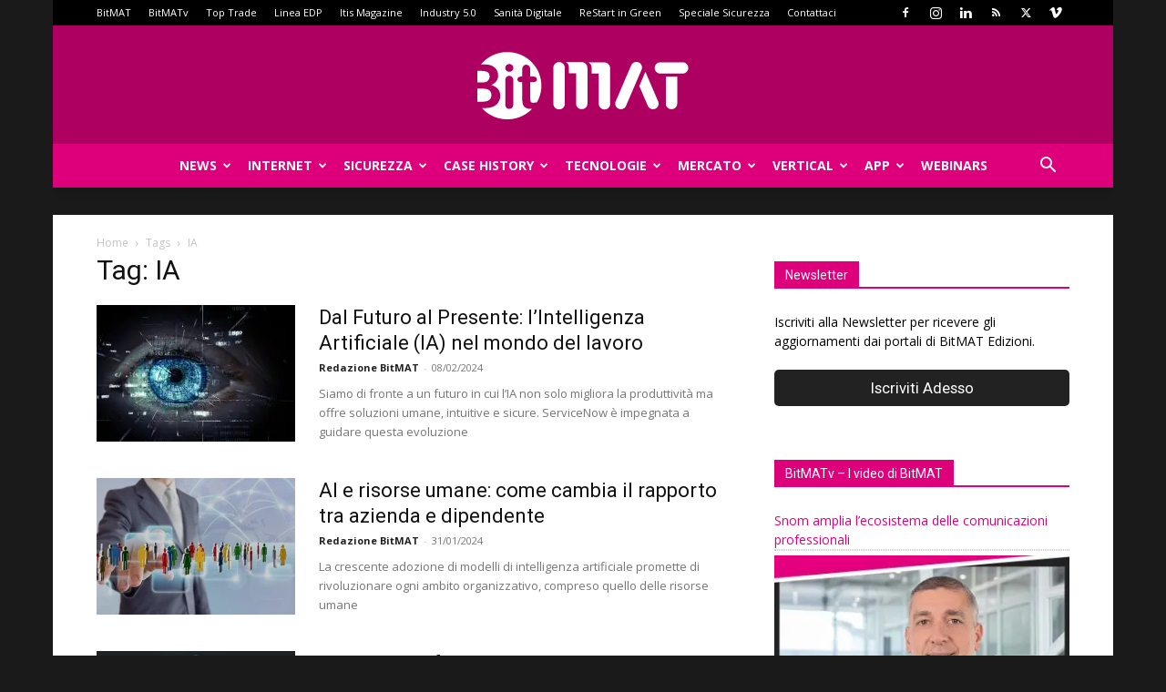

--- FILE ---
content_type: text/html; charset=UTF-8
request_url: https://www.bitmat.it/tag/ia/
body_size: 37905
content:
<!doctype html >
<!--[if IE 8]>    <html class="ie8" lang="en"> <![endif]-->
<!--[if IE 9]>    <html class="ie9" lang="en"> <![endif]-->
<!--[if gt IE 8]><!--> <html lang="it-IT"> <!--<![endif]-->
<head>
    <title>IA Archivi - BitMat</title>
    <meta charset="UTF-8" />
    <meta name="viewport" content="width=device-width, initial-scale=1.0">
    <link rel="pingback" href="https://www.bitmat.it/xmlrpc.php" />
    <link href='https://www.bitmat.it/wp-content/themes/Newspaper/images/icons/newspaper.woff?19' rel='preload' as='font' type='font/woff' crossorigin><meta name='robots' content='index, follow, max-image-preview:large, max-snippet:-1, max-video-preview:-1' />
	<style>img:is([sizes="auto" i], [sizes^="auto," i]) { contain-intrinsic-size: 3000px 1500px }</style>
	<script id="cookieyes" type="text/javascript" src="https://cdn-cookieyes.com/client_data/dd2888a3d7db700cae062f8b/script.js"></script><link rel="icon" type="image/png" href="https://www.bitmat.it/wp-content/uploads/2016/08/favicon.png">
	<!-- This site is optimized with the Yoast SEO Premium plugin v26.3 (Yoast SEO v26.7) - https://yoast.com/wordpress/plugins/seo/ -->
	<link rel="canonical" href="https://www.bitmat.it/tag/ia/" />
	<link rel="next" href="https://www.bitmat.it/tag/ia/page/2/" />
	<meta property="og:locale" content="it_IT" />
	<meta property="og:type" content="article" />
	<meta property="og:title" content="IA Archivi" />
	<meta property="og:url" content="https://www.bitmat.it/tag/ia/" />
	<meta property="og:site_name" content="BitMat" />
	<meta name="twitter:card" content="summary_large_image" />
	<meta name="twitter:site" content="@BitMATnews" />
	<script type="application/ld+json" class="yoast-schema-graph">{"@context":"https://schema.org","@graph":[{"@type":"CollectionPage","@id":"https://www.bitmat.it/tag/ia/","url":"https://www.bitmat.it/tag/ia/","name":"IA Archivi - BitMat","isPartOf":{"@id":"https://www.bitmat.it/#website"},"primaryImageOfPage":{"@id":"https://www.bitmat.it/tag/ia/#primaryimage"},"image":{"@id":"https://www.bitmat.it/tag/ia/#primaryimage"},"thumbnailUrl":"https://www.bitmat.it/wp-content/uploads/2024/02/eye-4063134_640.jpg","breadcrumb":{"@id":"https://www.bitmat.it/tag/ia/#breadcrumb"},"inLanguage":"it-IT"},{"@type":"ImageObject","inLanguage":"it-IT","@id":"https://www.bitmat.it/tag/ia/#primaryimage","url":"https://www.bitmat.it/wp-content/uploads/2024/02/eye-4063134_640.jpg","contentUrl":"https://www.bitmat.it/wp-content/uploads/2024/02/eye-4063134_640.jpg","width":640,"height":383},{"@type":"BreadcrumbList","@id":"https://www.bitmat.it/tag/ia/#breadcrumb","itemListElement":[{"@type":"ListItem","position":1,"name":"Home","item":"https://www.bitmat.it/"},{"@type":"ListItem","position":2,"name":"IA"}]},{"@type":"WebSite","@id":"https://www.bitmat.it/#website","url":"https://www.bitmat.it/","name":"BitMat","description":"Portale dedicato al mondo Information Technology con notizie, approfondimenti, interviste e video che offrono una panoramica completa sul business Ict","publisher":{"@id":"https://www.bitmat.it/#organization"},"potentialAction":[{"@type":"SearchAction","target":{"@type":"EntryPoint","urlTemplate":"https://www.bitmat.it/?s={search_term_string}"},"query-input":{"@type":"PropertyValueSpecification","valueRequired":true,"valueName":"search_term_string"}}],"inLanguage":"it-IT"},{"@type":"Organization","@id":"https://www.bitmat.it/#organization","name":"BitMAT Edizioni","url":"https://www.bitmat.it/","logo":{"@type":"ImageObject","inLanguage":"it-IT","@id":"https://www.bitmat.it/#/schema/logo/image/","url":"https://www.bitmat.it/wp-content/uploads/2016/11/bitmat_logo.png","contentUrl":"https://www.bitmat.it/wp-content/uploads/2016/11/bitmat_logo.png","width":300,"height":300,"caption":"BitMAT Edizioni"},"image":{"@id":"https://www.bitmat.it/#/schema/logo/image/"},"sameAs":["http://www.facebook.com/BitMATnews","https://x.com/BitMATnews","https://www.linkedin.com/company/bitmat-edizioni/","https://vimeo.com/bitmat"]}]}</script>
	<!-- / Yoast SEO Premium plugin. -->


<link rel='dns-prefetch' href='//fonts.googleapis.com' />
<link rel="alternate" type="application/rss+xml" title="BitMat &raquo; Feed" href="https://www.bitmat.it/feed/" />
<link rel="alternate" type="application/rss+xml" title="BitMat &raquo; IA Feed del tag" href="https://www.bitmat.it/tag/ia/feed/" />
<!-- www.bitmat.it is managing ads with Advanced Ads 2.0.14 – https://wpadvancedads.com/ --><script id="bitmat-pre-ready">
			window.advanced_ads_ready=function(e,a){a=a||"complete";var d=function(e){return"interactive"===a?"loading"!==e:"complete"===e};d(document.readyState)?e():document.addEventListener("readystatechange",(function(a){d(a.target.readyState)&&e()}),{once:"interactive"===a})},window.advanced_ads_ready_queue=window.advanced_ads_ready_queue||[];		</script>
		<style id='classic-theme-styles-inline-css' type='text/css'>
/*! This file is auto-generated */
.wp-block-button__link{color:#fff;background-color:#32373c;border-radius:9999px;box-shadow:none;text-decoration:none;padding:calc(.667em + 2px) calc(1.333em + 2px);font-size:1.125em}.wp-block-file__button{background:#32373c;color:#fff;text-decoration:none}
</style>
<style id='global-styles-inline-css' type='text/css'>
:root{--wp--preset--aspect-ratio--square: 1;--wp--preset--aspect-ratio--4-3: 4/3;--wp--preset--aspect-ratio--3-4: 3/4;--wp--preset--aspect-ratio--3-2: 3/2;--wp--preset--aspect-ratio--2-3: 2/3;--wp--preset--aspect-ratio--16-9: 16/9;--wp--preset--aspect-ratio--9-16: 9/16;--wp--preset--color--black: #000000;--wp--preset--color--cyan-bluish-gray: #abb8c3;--wp--preset--color--white: #ffffff;--wp--preset--color--pale-pink: #f78da7;--wp--preset--color--vivid-red: #cf2e2e;--wp--preset--color--luminous-vivid-orange: #ff6900;--wp--preset--color--luminous-vivid-amber: #fcb900;--wp--preset--color--light-green-cyan: #7bdcb5;--wp--preset--color--vivid-green-cyan: #00d084;--wp--preset--color--pale-cyan-blue: #8ed1fc;--wp--preset--color--vivid-cyan-blue: #0693e3;--wp--preset--color--vivid-purple: #9b51e0;--wp--preset--gradient--vivid-cyan-blue-to-vivid-purple: linear-gradient(135deg,rgba(6,147,227,1) 0%,rgb(155,81,224) 100%);--wp--preset--gradient--light-green-cyan-to-vivid-green-cyan: linear-gradient(135deg,rgb(122,220,180) 0%,rgb(0,208,130) 100%);--wp--preset--gradient--luminous-vivid-amber-to-luminous-vivid-orange: linear-gradient(135deg,rgba(252,185,0,1) 0%,rgba(255,105,0,1) 100%);--wp--preset--gradient--luminous-vivid-orange-to-vivid-red: linear-gradient(135deg,rgba(255,105,0,1) 0%,rgb(207,46,46) 100%);--wp--preset--gradient--very-light-gray-to-cyan-bluish-gray: linear-gradient(135deg,rgb(238,238,238) 0%,rgb(169,184,195) 100%);--wp--preset--gradient--cool-to-warm-spectrum: linear-gradient(135deg,rgb(74,234,220) 0%,rgb(151,120,209) 20%,rgb(207,42,186) 40%,rgb(238,44,130) 60%,rgb(251,105,98) 80%,rgb(254,248,76) 100%);--wp--preset--gradient--blush-light-purple: linear-gradient(135deg,rgb(255,206,236) 0%,rgb(152,150,240) 100%);--wp--preset--gradient--blush-bordeaux: linear-gradient(135deg,rgb(254,205,165) 0%,rgb(254,45,45) 50%,rgb(107,0,62) 100%);--wp--preset--gradient--luminous-dusk: linear-gradient(135deg,rgb(255,203,112) 0%,rgb(199,81,192) 50%,rgb(65,88,208) 100%);--wp--preset--gradient--pale-ocean: linear-gradient(135deg,rgb(255,245,203) 0%,rgb(182,227,212) 50%,rgb(51,167,181) 100%);--wp--preset--gradient--electric-grass: linear-gradient(135deg,rgb(202,248,128) 0%,rgb(113,206,126) 100%);--wp--preset--gradient--midnight: linear-gradient(135deg,rgb(2,3,129) 0%,rgb(40,116,252) 100%);--wp--preset--font-size--small: 11px;--wp--preset--font-size--medium: 20px;--wp--preset--font-size--large: 32px;--wp--preset--font-size--x-large: 42px;--wp--preset--font-size--regular: 15px;--wp--preset--font-size--larger: 50px;--wp--preset--spacing--20: 0.44rem;--wp--preset--spacing--30: 0.67rem;--wp--preset--spacing--40: 1rem;--wp--preset--spacing--50: 1.5rem;--wp--preset--spacing--60: 2.25rem;--wp--preset--spacing--70: 3.38rem;--wp--preset--spacing--80: 5.06rem;--wp--preset--shadow--natural: 6px 6px 9px rgba(0, 0, 0, 0.2);--wp--preset--shadow--deep: 12px 12px 50px rgba(0, 0, 0, 0.4);--wp--preset--shadow--sharp: 6px 6px 0px rgba(0, 0, 0, 0.2);--wp--preset--shadow--outlined: 6px 6px 0px -3px rgba(255, 255, 255, 1), 6px 6px rgba(0, 0, 0, 1);--wp--preset--shadow--crisp: 6px 6px 0px rgba(0, 0, 0, 1);}:where(.is-layout-flex){gap: 0.5em;}:where(.is-layout-grid){gap: 0.5em;}body .is-layout-flex{display: flex;}.is-layout-flex{flex-wrap: wrap;align-items: center;}.is-layout-flex > :is(*, div){margin: 0;}body .is-layout-grid{display: grid;}.is-layout-grid > :is(*, div){margin: 0;}:where(.wp-block-columns.is-layout-flex){gap: 2em;}:where(.wp-block-columns.is-layout-grid){gap: 2em;}:where(.wp-block-post-template.is-layout-flex){gap: 1.25em;}:where(.wp-block-post-template.is-layout-grid){gap: 1.25em;}.has-black-color{color: var(--wp--preset--color--black) !important;}.has-cyan-bluish-gray-color{color: var(--wp--preset--color--cyan-bluish-gray) !important;}.has-white-color{color: var(--wp--preset--color--white) !important;}.has-pale-pink-color{color: var(--wp--preset--color--pale-pink) !important;}.has-vivid-red-color{color: var(--wp--preset--color--vivid-red) !important;}.has-luminous-vivid-orange-color{color: var(--wp--preset--color--luminous-vivid-orange) !important;}.has-luminous-vivid-amber-color{color: var(--wp--preset--color--luminous-vivid-amber) !important;}.has-light-green-cyan-color{color: var(--wp--preset--color--light-green-cyan) !important;}.has-vivid-green-cyan-color{color: var(--wp--preset--color--vivid-green-cyan) !important;}.has-pale-cyan-blue-color{color: var(--wp--preset--color--pale-cyan-blue) !important;}.has-vivid-cyan-blue-color{color: var(--wp--preset--color--vivid-cyan-blue) !important;}.has-vivid-purple-color{color: var(--wp--preset--color--vivid-purple) !important;}.has-black-background-color{background-color: var(--wp--preset--color--black) !important;}.has-cyan-bluish-gray-background-color{background-color: var(--wp--preset--color--cyan-bluish-gray) !important;}.has-white-background-color{background-color: var(--wp--preset--color--white) !important;}.has-pale-pink-background-color{background-color: var(--wp--preset--color--pale-pink) !important;}.has-vivid-red-background-color{background-color: var(--wp--preset--color--vivid-red) !important;}.has-luminous-vivid-orange-background-color{background-color: var(--wp--preset--color--luminous-vivid-orange) !important;}.has-luminous-vivid-amber-background-color{background-color: var(--wp--preset--color--luminous-vivid-amber) !important;}.has-light-green-cyan-background-color{background-color: var(--wp--preset--color--light-green-cyan) !important;}.has-vivid-green-cyan-background-color{background-color: var(--wp--preset--color--vivid-green-cyan) !important;}.has-pale-cyan-blue-background-color{background-color: var(--wp--preset--color--pale-cyan-blue) !important;}.has-vivid-cyan-blue-background-color{background-color: var(--wp--preset--color--vivid-cyan-blue) !important;}.has-vivid-purple-background-color{background-color: var(--wp--preset--color--vivid-purple) !important;}.has-black-border-color{border-color: var(--wp--preset--color--black) !important;}.has-cyan-bluish-gray-border-color{border-color: var(--wp--preset--color--cyan-bluish-gray) !important;}.has-white-border-color{border-color: var(--wp--preset--color--white) !important;}.has-pale-pink-border-color{border-color: var(--wp--preset--color--pale-pink) !important;}.has-vivid-red-border-color{border-color: var(--wp--preset--color--vivid-red) !important;}.has-luminous-vivid-orange-border-color{border-color: var(--wp--preset--color--luminous-vivid-orange) !important;}.has-luminous-vivid-amber-border-color{border-color: var(--wp--preset--color--luminous-vivid-amber) !important;}.has-light-green-cyan-border-color{border-color: var(--wp--preset--color--light-green-cyan) !important;}.has-vivid-green-cyan-border-color{border-color: var(--wp--preset--color--vivid-green-cyan) !important;}.has-pale-cyan-blue-border-color{border-color: var(--wp--preset--color--pale-cyan-blue) !important;}.has-vivid-cyan-blue-border-color{border-color: var(--wp--preset--color--vivid-cyan-blue) !important;}.has-vivid-purple-border-color{border-color: var(--wp--preset--color--vivid-purple) !important;}.has-vivid-cyan-blue-to-vivid-purple-gradient-background{background: var(--wp--preset--gradient--vivid-cyan-blue-to-vivid-purple) !important;}.has-light-green-cyan-to-vivid-green-cyan-gradient-background{background: var(--wp--preset--gradient--light-green-cyan-to-vivid-green-cyan) !important;}.has-luminous-vivid-amber-to-luminous-vivid-orange-gradient-background{background: var(--wp--preset--gradient--luminous-vivid-amber-to-luminous-vivid-orange) !important;}.has-luminous-vivid-orange-to-vivid-red-gradient-background{background: var(--wp--preset--gradient--luminous-vivid-orange-to-vivid-red) !important;}.has-very-light-gray-to-cyan-bluish-gray-gradient-background{background: var(--wp--preset--gradient--very-light-gray-to-cyan-bluish-gray) !important;}.has-cool-to-warm-spectrum-gradient-background{background: var(--wp--preset--gradient--cool-to-warm-spectrum) !important;}.has-blush-light-purple-gradient-background{background: var(--wp--preset--gradient--blush-light-purple) !important;}.has-blush-bordeaux-gradient-background{background: var(--wp--preset--gradient--blush-bordeaux) !important;}.has-luminous-dusk-gradient-background{background: var(--wp--preset--gradient--luminous-dusk) !important;}.has-pale-ocean-gradient-background{background: var(--wp--preset--gradient--pale-ocean) !important;}.has-electric-grass-gradient-background{background: var(--wp--preset--gradient--electric-grass) !important;}.has-midnight-gradient-background{background: var(--wp--preset--gradient--midnight) !important;}.has-small-font-size{font-size: var(--wp--preset--font-size--small) !important;}.has-medium-font-size{font-size: var(--wp--preset--font-size--medium) !important;}.has-large-font-size{font-size: var(--wp--preset--font-size--large) !important;}.has-x-large-font-size{font-size: var(--wp--preset--font-size--x-large) !important;}
:where(.wp-block-post-template.is-layout-flex){gap: 1.25em;}:where(.wp-block-post-template.is-layout-grid){gap: 1.25em;}
:where(.wp-block-columns.is-layout-flex){gap: 2em;}:where(.wp-block-columns.is-layout-grid){gap: 2em;}
:root :where(.wp-block-pullquote){font-size: 1.5em;line-height: 1.6;}
</style>
<link rel='stylesheet' id='contact-form-7-css' href='https://www.bitmat.it/wp-content/plugins/contact-form-7/includes/css/styles.css?ver=6.1.3' type='text/css' media='all' />
<link rel='stylesheet' id='netsposts_css-css' href='https://www.bitmat.it/wp-content/plugins/network-posts-extended/css/net_posts_extended.css?ver=1.0.0' type='text/css' media='all' />
<link rel='stylesheet' id='netsposts_star_css-css' href='https://www.bitmat.it/wp-content/plugins/network-posts-extended/css/fontawesome-stars.css?ver=81ed3312eed66fa8d384d8a6cdb618a3' type='text/css' media='all' />
<link rel='stylesheet' id='td-plugin-multi-purpose-css' href='https://www.bitmat.it/wp-content/plugins/td-composer/td-multi-purpose/style.css?ver=7cd248d7ca13c255207c3f8b916c3f00' type='text/css' media='all' />
<link rel='stylesheet' id='google-fonts-style-css' href='https://fonts.googleapis.com/css?family=Open+Sans%3A400%2C600%2C700%7CRoboto%3A400%2C600%2C700&#038;display=swap&#038;ver=12.7.3' type='text/css' media='all' />
<link rel='stylesheet' id='td-theme-css' href='https://www.bitmat.it/wp-content/themes/Newspaper/style.css?ver=12.7.3' type='text/css' media='all' />
<style id='td-theme-inline-css' type='text/css'>@media (max-width:767px){.td-header-desktop-wrap{display:none}}@media (min-width:767px){.td-header-mobile-wrap{display:none}}</style>
<link rel='stylesheet' id='td-theme-child-css' href='https://www.bitmat.it/wp-content/themes/bitmat-child/style.css?ver=12.7.3c' type='text/css' media='all' />
<link rel='stylesheet' id='forget-about-shortcode-buttons-css' href='https://www.bitmat.it/wp-content/plugins/forget-about-shortcode-buttons/public/css/button-styles.css?ver=2.1.3' type='text/css' media='all' />
<link rel='stylesheet' id='td-legacy-framework-front-style-css' href='https://www.bitmat.it/wp-content/plugins/td-composer/legacy/Newspaper/assets/css/td_legacy_main.css?ver=7cd248d7ca13c255207c3f8b916c3f00' type='text/css' media='all' />
<link rel='stylesheet' id='td-standard-pack-framework-front-style-css' href='https://www.bitmat.it/wp-content/plugins/td-standard-pack/Newspaper/assets/css/td_standard_pack_main.css?ver=c12e6da63ed2f212e87e44e5e9b9a302' type='text/css' media='all' />
<link rel='stylesheet' id='tdb_style_cloud_templates_front-css' href='https://www.bitmat.it/wp-content/plugins/td-cloud-library/assets/css/tdb_main.css?ver=6127d3b6131f900b2e62bb855b13dc3b' type='text/css' media='all' />
<script type="text/javascript" src="https://www.bitmat.it/wp-includes/js/jquery/jquery.min.js?ver=3.7.1" id="jquery-core-js"></script>
<script type="text/javascript" src="https://www.bitmat.it/wp-includes/js/jquery/jquery-migrate.min.js?ver=3.4.1" id="jquery-migrate-js"></script>
<link rel="https://api.w.org/" href="https://www.bitmat.it/wp-json/" /><link rel="alternate" title="JSON" type="application/json" href="https://www.bitmat.it/wp-json/wp/v2/tags/16046" /><style>
        #wp-admin-bar-wpseo-get-premium {
            display: none !important;
        }
       .yst-button--upsell {
            display: none !important;
        }
       #wpseo-new-badge-upgrade {
            display: none !important;
        }
    </style>    <script>
        window.tdb_global_vars = {"wpRestUrl":"https:\/\/www.bitmat.it\/wp-json\/","permalinkStructure":"\/%category%\/%postname%\/"};
        window.tdb_p_autoload_vars = {"isAjax":false,"isAdminBarShowing":false};
    </script>
    
    <style id="tdb-global-colors">:root{--accent-color:#fff}</style>

    
	
<!-- JS generated by theme -->

<script type="text/javascript" id="td-generated-header-js">
    
    

	    var tdBlocksArray = []; //here we store all the items for the current page

	    // td_block class - each ajax block uses a object of this class for requests
	    function tdBlock() {
		    this.id = '';
		    this.block_type = 1; //block type id (1-234 etc)
		    this.atts = '';
		    this.td_column_number = '';
		    this.td_current_page = 1; //
		    this.post_count = 0; //from wp
		    this.found_posts = 0; //from wp
		    this.max_num_pages = 0; //from wp
		    this.td_filter_value = ''; //current live filter value
		    this.is_ajax_running = false;
		    this.td_user_action = ''; // load more or infinite loader (used by the animation)
		    this.header_color = '';
		    this.ajax_pagination_infinite_stop = ''; //show load more at page x
	    }

        // td_js_generator - mini detector
        ( function () {
            var htmlTag = document.getElementsByTagName("html")[0];

	        if ( navigator.userAgent.indexOf("MSIE 10.0") > -1 ) {
                htmlTag.className += ' ie10';
            }

            if ( !!navigator.userAgent.match(/Trident.*rv\:11\./) ) {
                htmlTag.className += ' ie11';
            }

	        if ( navigator.userAgent.indexOf("Edge") > -1 ) {
                htmlTag.className += ' ieEdge';
            }

            if ( /(iPad|iPhone|iPod)/g.test(navigator.userAgent) ) {
                htmlTag.className += ' td-md-is-ios';
            }

            var user_agent = navigator.userAgent.toLowerCase();
            if ( user_agent.indexOf("android") > -1 ) {
                htmlTag.className += ' td-md-is-android';
            }

            if ( -1 !== navigator.userAgent.indexOf('Mac OS X')  ) {
                htmlTag.className += ' td-md-is-os-x';
            }

            if ( /chrom(e|ium)/.test(navigator.userAgent.toLowerCase()) ) {
               htmlTag.className += ' td-md-is-chrome';
            }

            if ( -1 !== navigator.userAgent.indexOf('Firefox') ) {
                htmlTag.className += ' td-md-is-firefox';
            }

            if ( -1 !== navigator.userAgent.indexOf('Safari') && -1 === navigator.userAgent.indexOf('Chrome') ) {
                htmlTag.className += ' td-md-is-safari';
            }

            if( -1 !== navigator.userAgent.indexOf('IEMobile') ){
                htmlTag.className += ' td-md-is-iemobile';
            }

        })();

        var tdLocalCache = {};

        ( function () {
            "use strict";

            tdLocalCache = {
                data: {},
                remove: function (resource_id) {
                    delete tdLocalCache.data[resource_id];
                },
                exist: function (resource_id) {
                    return tdLocalCache.data.hasOwnProperty(resource_id) && tdLocalCache.data[resource_id] !== null;
                },
                get: function (resource_id) {
                    return tdLocalCache.data[resource_id];
                },
                set: function (resource_id, cachedData) {
                    tdLocalCache.remove(resource_id);
                    tdLocalCache.data[resource_id] = cachedData;
                }
            };
        })();

    
    
var td_viewport_interval_list=[{"limitBottom":767,"sidebarWidth":228},{"limitBottom":1018,"sidebarWidth":300},{"limitBottom":1140,"sidebarWidth":324}];
var tds_general_modal_image="yes";
var tdc_is_installed="yes";
var tdc_domain_active=false;
var td_ajax_url="https:\/\/www.bitmat.it\/wp-admin\/admin-ajax.php?td_theme_name=Newspaper&v=12.7.3";
var td_get_template_directory_uri="https:\/\/www.bitmat.it\/wp-content\/plugins\/td-composer\/legacy\/common";
var tds_snap_menu="snap";
var tds_logo_on_sticky="show_header_logo";
var tds_header_style="10";
var td_please_wait="Per favore attendi...";
var td_email_user_pass_incorrect="Utente o password errata!";
var td_email_user_incorrect="Email o Username errati!";
var td_email_incorrect="Email non corretta!";
var td_user_incorrect="Username incorrect!";
var td_email_user_empty="Email or username empty!";
var td_pass_empty="Pass empty!";
var td_pass_pattern_incorrect="Invalid Pass Pattern!";
var td_retype_pass_incorrect="Retyped Pass incorrect!";
var tds_more_articles_on_post_enable="show";
var tds_more_articles_on_post_time_to_wait="1";
var tds_more_articles_on_post_pages_distance_from_top=0;
var tds_captcha="";
var tds_theme_color_site_wide="#de007b";
var tds_smart_sidebar="enabled";
var tdThemeName="Newspaper";
var tdThemeNameWl="Newspaper";
var td_magnific_popup_translation_tPrev="Precedente (Freccia Sinistra)";
var td_magnific_popup_translation_tNext="Successivo (tasto freccia destra)";
var td_magnific_popup_translation_tCounter="%curr% di %total%";
var td_magnific_popup_translation_ajax_tError="Il contenuto di %url% non pu\u00f2 essere caricato.";
var td_magnific_popup_translation_image_tError="L'immagine #%curr% non pu\u00f2 essere caricata";
var tdBlockNonce="b0931d3b62";
var tdMobileMenu="enabled";
var tdMobileSearch="enabled";
var tdDateNamesI18n={"month_names":["Gennaio","Febbraio","Marzo","Aprile","Maggio","Giugno","Luglio","Agosto","Settembre","Ottobre","Novembre","Dicembre"],"month_names_short":["Gen","Feb","Mar","Apr","Mag","Giu","Lug","Ago","Set","Ott","Nov","Dic"],"day_names":["domenica","luned\u00ec","marted\u00ec","mercoled\u00ec","gioved\u00ec","venerd\u00ec","sabato"],"day_names_short":["Dom","Lun","Mar","Mer","Gio","Ven","Sab"]};
var tdb_modal_confirm="Save";
var tdb_modal_cancel="Cancel";
var tdb_modal_confirm_alt="Yes";
var tdb_modal_cancel_alt="No";
var td_deploy_mode="deploy";
var td_ad_background_click_link="";
var td_ad_background_click_target="";
</script>


<!-- Header style compiled by theme -->

<style>:root{--td_theme_color:#de007b;--td_slider_text:rgba(222,0,123,0.7);--td_header_color:#de007b;--td_text_header_color:#ffffff;--td_mobile_menu_color:#de007b;--td_mobile_gradient_one_mob:#333145;--td_mobile_gradient_two_mob:#000000;--td_mobile_text_active_color:#de007b;--td_login_hover_background:#0c0303;--td_login_hover_color:#de007b;--td_login_gradient_one:#de007b;--td_login_gradient_two:#de007b}.td-header-style-12 .td-header-menu-wrap-full,.td-header-style-12 .td-affix,.td-grid-style-1.td-hover-1 .td-big-grid-post:hover .td-post-category,.td-grid-style-5.td-hover-1 .td-big-grid-post:hover .td-post-category,.td_category_template_3 .td-current-sub-category,.td_category_template_8 .td-category-header .td-category a.td-current-sub-category,.td_category_template_4 .td-category-siblings .td-category a:hover,.td_block_big_grid_9.td-grid-style-1 .td-post-category,.td_block_big_grid_9.td-grid-style-5 .td-post-category,.td-grid-style-6.td-hover-1 .td-module-thumb:after,.tdm-menu-active-style5 .td-header-menu-wrap .sf-menu>.current-menu-item>a,.tdm-menu-active-style5 .td-header-menu-wrap .sf-menu>.current-menu-ancestor>a,.tdm-menu-active-style5 .td-header-menu-wrap .sf-menu>.current-category-ancestor>a,.tdm-menu-active-style5 .td-header-menu-wrap .sf-menu>li>a:hover,.tdm-menu-active-style5 .td-header-menu-wrap .sf-menu>.sfHover>a{background-color:#de007b}.td_mega_menu_sub_cats .cur-sub-cat,.td-mega-span h3 a:hover,.td_mod_mega_menu:hover .entry-title a,.header-search-wrap .result-msg a:hover,.td-header-top-menu .td-drop-down-search .td_module_wrap:hover .entry-title a,.td-header-top-menu .td-icon-search:hover,.td-header-wrap .result-msg a:hover,.top-header-menu li a:hover,.top-header-menu .current-menu-item>a,.top-header-menu .current-menu-ancestor>a,.top-header-menu .current-category-ancestor>a,.td-social-icon-wrap>a:hover,.td-header-sp-top-widget .td-social-icon-wrap a:hover,.td_mod_related_posts:hover h3>a,.td-post-template-11 .td-related-title .td-related-left:hover,.td-post-template-11 .td-related-title .td-related-right:hover,.td-post-template-11 .td-related-title .td-cur-simple-item,.td-post-template-11 .td_block_related_posts .td-next-prev-wrap a:hover,.td-category-header .td-pulldown-category-filter-link:hover,.td-category-siblings .td-subcat-dropdown a:hover,.td-category-siblings .td-subcat-dropdown a.td-current-sub-category,.footer-text-wrap .footer-email-wrap a,.footer-social-wrap a:hover,.td_module_17 .td-read-more a:hover,.td_module_18 .td-read-more a:hover,.td_module_19 .td-post-author-name a:hover,.td-pulldown-syle-2 .td-subcat-dropdown:hover .td-subcat-more span,.td-pulldown-syle-2 .td-subcat-dropdown:hover .td-subcat-more i,.td-pulldown-syle-3 .td-subcat-dropdown:hover .td-subcat-more span,.td-pulldown-syle-3 .td-subcat-dropdown:hover .td-subcat-more i,.tdm-menu-active-style3 .tdm-header.td-header-wrap .sf-menu>.current-category-ancestor>a,.tdm-menu-active-style3 .tdm-header.td-header-wrap .sf-menu>.current-menu-ancestor>a,.tdm-menu-active-style3 .tdm-header.td-header-wrap .sf-menu>.current-menu-item>a,.tdm-menu-active-style3 .tdm-header.td-header-wrap .sf-menu>.sfHover>a,.tdm-menu-active-style3 .tdm-header.td-header-wrap .sf-menu>li>a:hover{color:#de007b}.td-mega-menu-page .wpb_content_element ul li a:hover,.td-theme-wrap .td-aj-search-results .td_module_wrap:hover .entry-title a,.td-theme-wrap .header-search-wrap .result-msg a:hover{color:#de007b!important}.td_category_template_8 .td-category-header .td-category a.td-current-sub-category,.td_category_template_4 .td-category-siblings .td-category a:hover,.tdm-menu-active-style4 .tdm-header .sf-menu>.current-menu-item>a,.tdm-menu-active-style4 .tdm-header .sf-menu>.current-menu-ancestor>a,.tdm-menu-active-style4 .tdm-header .sf-menu>.current-category-ancestor>a,.tdm-menu-active-style4 .tdm-header .sf-menu>li>a:hover,.tdm-menu-active-style4 .tdm-header .sf-menu>.sfHover>a{border-color:#de007b}.td-header-wrap .td-header-top-menu-full,.td-header-wrap .top-header-menu .sub-menu,.tdm-header-style-1.td-header-wrap .td-header-top-menu-full,.tdm-header-style-1.td-header-wrap .top-header-menu .sub-menu,.tdm-header-style-2.td-header-wrap .td-header-top-menu-full,.tdm-header-style-2.td-header-wrap .top-header-menu .sub-menu,.tdm-header-style-3.td-header-wrap .td-header-top-menu-full,.tdm-header-style-3.td-header-wrap .top-header-menu .sub-menu{background-color:#000000}.td-header-style-8 .td-header-top-menu-full{background-color:transparent}.td-header-style-8 .td-header-top-menu-full .td-header-top-menu{background-color:#000000;padding-left:15px;padding-right:15px}.td-header-wrap .td-header-top-menu-full .td-header-top-menu,.td-header-wrap .td-header-top-menu-full{border-bottom:none}.td-header-top-menu,.td-header-top-menu a,.td-header-wrap .td-header-top-menu-full .td-header-top-menu,.td-header-wrap .td-header-top-menu-full a,.td-header-style-8 .td-header-top-menu,.td-header-style-8 .td-header-top-menu a,.td-header-top-menu .td-drop-down-search .entry-title a{color:#ffffff}.top-header-menu .current-menu-item>a,.top-header-menu .current-menu-ancestor>a,.top-header-menu .current-category-ancestor>a,.top-header-menu li a:hover,.td-header-sp-top-widget .td-icon-search:hover{color:#de007b}.td-header-wrap .td-header-sp-top-widget .td-icon-font,.td-header-style-7 .td-header-top-menu .td-social-icon-wrap .td-icon-font{color:#ffffff}.td-header-wrap .td-header-sp-top-widget i.td-icon-font:hover{color:#de007b}.td-header-wrap .td-header-menu-wrap-full,.td-header-menu-wrap.td-affix,.td-header-style-3 .td-header-main-menu,.td-header-style-3 .td-affix .td-header-main-menu,.td-header-style-4 .td-header-main-menu,.td-header-style-4 .td-affix .td-header-main-menu,.td-header-style-8 .td-header-menu-wrap.td-affix,.td-header-style-8 .td-header-top-menu-full{background-color:#de007b}.td-boxed-layout .td-header-style-3 .td-header-menu-wrap,.td-boxed-layout .td-header-style-4 .td-header-menu-wrap,.td-header-style-3 .td_stretch_content .td-header-menu-wrap,.td-header-style-4 .td_stretch_content .td-header-menu-wrap{background-color:#de007b!important}@media (min-width:1019px){.td-header-style-1 .td-header-sp-recs,.td-header-style-1 .td-header-sp-logo{margin-bottom:28px}}@media (min-width:768px) and (max-width:1018px){.td-header-style-1 .td-header-sp-recs,.td-header-style-1 .td-header-sp-logo{margin-bottom:14px}}.td-header-style-7 .td-header-top-menu{border-bottom:none}.sf-menu>.current-menu-item>a:after,.sf-menu>.current-menu-ancestor>a:after,.sf-menu>.current-category-ancestor>a:after,.sf-menu>li:hover>a:after,.sf-menu>.sfHover>a:after,.td_block_mega_menu .td-next-prev-wrap a:hover,.td-mega-span .td-post-category:hover,.td-header-wrap .black-menu .sf-menu>li>a:hover,.td-header-wrap .black-menu .sf-menu>.current-menu-ancestor>a,.td-header-wrap .black-menu .sf-menu>.sfHover>a,.td-header-wrap .black-menu .sf-menu>.current-menu-item>a,.td-header-wrap .black-menu .sf-menu>.current-menu-ancestor>a,.td-header-wrap .black-menu .sf-menu>.current-category-ancestor>a,.tdm-menu-active-style5 .tdm-header .td-header-menu-wrap .sf-menu>.current-menu-item>a,.tdm-menu-active-style5 .tdm-header .td-header-menu-wrap .sf-menu>.current-menu-ancestor>a,.tdm-menu-active-style5 .tdm-header .td-header-menu-wrap .sf-menu>.current-category-ancestor>a,.tdm-menu-active-style5 .tdm-header .td-header-menu-wrap .sf-menu>li>a:hover,.tdm-menu-active-style5 .tdm-header .td-header-menu-wrap .sf-menu>.sfHover>a{background-color:#b20068}.td_block_mega_menu .td-next-prev-wrap a:hover,.tdm-menu-active-style4 .tdm-header .sf-menu>.current-menu-item>a,.tdm-menu-active-style4 .tdm-header .sf-menu>.current-menu-ancestor>a,.tdm-menu-active-style4 .tdm-header .sf-menu>.current-category-ancestor>a,.tdm-menu-active-style4 .tdm-header .sf-menu>li>a:hover,.tdm-menu-active-style4 .tdm-header .sf-menu>.sfHover>a{border-color:#b20068}.header-search-wrap .td-drop-down-search:before{border-color:transparent transparent #b20068 transparent}.td_mega_menu_sub_cats .cur-sub-cat,.td_mod_mega_menu:hover .entry-title a,.td-theme-wrap .sf-menu ul .td-menu-item>a:hover,.td-theme-wrap .sf-menu ul .sfHover>a,.td-theme-wrap .sf-menu ul .current-menu-ancestor>a,.td-theme-wrap .sf-menu ul .current-category-ancestor>a,.td-theme-wrap .sf-menu ul .current-menu-item>a,.tdm-menu-active-style3 .tdm-header.td-header-wrap .sf-menu>.current-menu-item>a,.tdm-menu-active-style3 .tdm-header.td-header-wrap .sf-menu>.current-menu-ancestor>a,.tdm-menu-active-style3 .tdm-header.td-header-wrap .sf-menu>.current-category-ancestor>a,.tdm-menu-active-style3 .tdm-header.td-header-wrap .sf-menu>li>a:hover,.tdm-menu-active-style3 .tdm-header.td-header-wrap .sf-menu>.sfHover>a{color:#b20068}.td-header-wrap .td-header-menu-wrap .sf-menu>li>a,.td-header-wrap .td-header-menu-social .td-social-icon-wrap a,.td-header-style-4 .td-header-menu-social .td-social-icon-wrap i,.td-header-style-5 .td-header-menu-social .td-social-icon-wrap i,.td-header-style-6 .td-header-menu-social .td-social-icon-wrap i,.td-header-style-12 .td-header-menu-social .td-social-icon-wrap i,.td-header-wrap .header-search-wrap #td-header-search-button .td-icon-search{color:#ffffff}.td-header-wrap .td-header-menu-social+.td-search-wrapper #td-header-search-button:before{background-color:#ffffff}.td-theme-wrap .td-mega-span h3 a{color:#222222}.td-theme-wrap .td-mega-menu .td-next-prev-wrap a{color:#222222}.td-theme-wrap .td-mega-menu .td-next-prev-wrap a{border-color:#222222}.td-theme-wrap .td_mega_menu_sub_cats{background-color:#ffffff}@media (min-width:1141px){.td_stretch_content .td_block_mega_menu:before{background-color:#ffffff}}.td-theme-wrap .td_mega_menu_sub_cats a{color:#222222}.td-theme-wrap .sf-menu .td_mega_menu_sub_cats .cur-sub-cat,.td-theme-wrap .td-mega-menu ul{border-color:#222222}.td-theme-wrap .td_mega_menu_sub_cats:after{background-color:#222222}.td-theme-wrap .td_mod_mega_menu:hover .entry-title a,.td-theme-wrap .sf-menu .td_mega_menu_sub_cats .cur-sub-cat{color:#de007b}.td-theme-wrap .sf-menu .td-mega-menu .td-post-category:hover,.td-theme-wrap .td-mega-menu .td-next-prev-wrap a:hover{background-color:#de007b}.td-theme-wrap .td-mega-menu .td-next-prev-wrap a:hover{border-color:#de007b}.td-banner-wrap-full,.td-header-style-11 .td-logo-wrap-full{background-color:#ad0060}.td-header-style-11 .td-logo-wrap-full{border-bottom:0}@media (min-width:1019px){.td-header-style-2 .td-header-sp-recs,.td-header-style-5 .td-a-rec-id-header>div,.td-header-style-5 .td-g-rec-id-header>.adsbygoogle,.td-header-style-6 .td-a-rec-id-header>div,.td-header-style-6 .td-g-rec-id-header>.adsbygoogle,.td-header-style-7 .td-a-rec-id-header>div,.td-header-style-7 .td-g-rec-id-header>.adsbygoogle,.td-header-style-8 .td-a-rec-id-header>div,.td-header-style-8 .td-g-rec-id-header>.adsbygoogle,.td-header-style-12 .td-a-rec-id-header>div,.td-header-style-12 .td-g-rec-id-header>.adsbygoogle{margin-bottom:24px!important}}@media (min-width:768px) and (max-width:1018px){.td-header-style-2 .td-header-sp-recs,.td-header-style-5 .td-a-rec-id-header>div,.td-header-style-5 .td-g-rec-id-header>.adsbygoogle,.td-header-style-6 .td-a-rec-id-header>div,.td-header-style-6 .td-g-rec-id-header>.adsbygoogle,.td-header-style-7 .td-a-rec-id-header>div,.td-header-style-7 .td-g-rec-id-header>.adsbygoogle,.td-header-style-8 .td-a-rec-id-header>div,.td-header-style-8 .td-g-rec-id-header>.adsbygoogle,.td-header-style-12 .td-a-rec-id-header>div,.td-header-style-12 .td-g-rec-id-header>.adsbygoogle{margin-bottom:14px!important}}.td-theme-wrap .sf-menu .td-normal-menu .td-menu-item>a:hover,.td-theme-wrap .sf-menu .td-normal-menu .sfHover>a,.td-theme-wrap .sf-menu .td-normal-menu .current-menu-ancestor>a,.td-theme-wrap .sf-menu .td-normal-menu .current-category-ancestor>a,.td-theme-wrap .sf-menu .td-normal-menu .current-menu-item>a{background-color:#ffffff}.td-theme-wrap .sf-menu .td-normal-menu .td-menu-item>a:hover,.td-theme-wrap .sf-menu .td-normal-menu .sfHover>a,.td-theme-wrap .sf-menu .td-normal-menu .current-menu-ancestor>a,.td-theme-wrap .sf-menu .td-normal-menu .current-category-ancestor>a,.td-theme-wrap .sf-menu .td-normal-menu .current-menu-item>a{color:#de007b}.td-footer-wrapper,.td-footer-wrapper .td_block_template_7 .td-block-title>*,.td-footer-wrapper .td_block_template_17 .td-block-title,.td-footer-wrapper .td-block-title-wrap .td-wrapper-pulldown-filter{background-color:#0c0c0c}.td-sub-footer-container{background-color:#de007b}.td-sub-footer-container,.td-subfooter-menu li a{color:#ffffff}.td-subfooter-menu li a:hover{color:#ffffff}.td-footer-wrapper .block-title>span,.td-footer-wrapper .block-title>a,.td-footer-wrapper .widgettitle,.td-theme-wrap .td-footer-wrapper .td-container .td-block-title>*,.td-theme-wrap .td-footer-wrapper .td_block_template_6 .td-block-title:before{color:#de007b}.post .td-post-header .entry-title{color:#000000}.td_module_15 .entry-title a{color:#000000}.td-module-meta-info .td-post-author-name a{color:#222222}.td-post-content,.td-post-content p{color:#222222}.post blockquote p,.page blockquote p{color:#de007b}.post .td_quote_box,.page .td_quote_box{border-color:#de007b}.post .td-post-header .entry-title{font-family:"Helvetica Neue",Helvetica,Arial,sans-serif}.td-post-template-default .td-post-header .entry-title{font-family:"Helvetica Neue",Helvetica,Arial,sans-serif;font-size:37px}.td-post-content p,.td-post-content{font-family:"Helvetica Neue",Helvetica,Arial,sans-serif;font-size:18px;line-height:29px;font-weight:300}.post blockquote p,.page blockquote p,.td-post-text-content blockquote p{font-family:"Helvetica Neue",Helvetica,Arial,sans-serif;font-size:20px;line-height:30px;font-weight:600}.td-post-content li{font-family:"Helvetica Neue",Helvetica,Arial,sans-serif;font-size:17px;line-height:27px}.td-post-content h1{font-family:"Helvetica Neue",Helvetica,Arial,sans-serif;font-size:37px}.td-post-content h2{font-family:"Helvetica Neue",Helvetica,Arial,sans-serif;font-size:30px}.td-post-content h3{font-family:"Helvetica Neue",Helvetica,Arial,sans-serif;font-size:25px}.td-post-content h4{font-family:"Helvetica Neue",Helvetica,Arial,sans-serif;font-size:23px}.td-post-content h5{font-family:"Helvetica Neue",Helvetica,Arial,sans-serif;font-size:21px;font-weight:600}.td-post-content h6{font-family:"Helvetica Neue",Helvetica,Arial,sans-serif;font-size:20px}body{background-color:#1a1a1a}:root{--td_theme_color:#de007b;--td_slider_text:rgba(222,0,123,0.7);--td_header_color:#de007b;--td_text_header_color:#ffffff;--td_mobile_menu_color:#de007b;--td_mobile_gradient_one_mob:#333145;--td_mobile_gradient_two_mob:#000000;--td_mobile_text_active_color:#de007b;--td_login_hover_background:#0c0303;--td_login_hover_color:#de007b;--td_login_gradient_one:#de007b;--td_login_gradient_two:#de007b}.td-header-style-12 .td-header-menu-wrap-full,.td-header-style-12 .td-affix,.td-grid-style-1.td-hover-1 .td-big-grid-post:hover .td-post-category,.td-grid-style-5.td-hover-1 .td-big-grid-post:hover .td-post-category,.td_category_template_3 .td-current-sub-category,.td_category_template_8 .td-category-header .td-category a.td-current-sub-category,.td_category_template_4 .td-category-siblings .td-category a:hover,.td_block_big_grid_9.td-grid-style-1 .td-post-category,.td_block_big_grid_9.td-grid-style-5 .td-post-category,.td-grid-style-6.td-hover-1 .td-module-thumb:after,.tdm-menu-active-style5 .td-header-menu-wrap .sf-menu>.current-menu-item>a,.tdm-menu-active-style5 .td-header-menu-wrap .sf-menu>.current-menu-ancestor>a,.tdm-menu-active-style5 .td-header-menu-wrap .sf-menu>.current-category-ancestor>a,.tdm-menu-active-style5 .td-header-menu-wrap .sf-menu>li>a:hover,.tdm-menu-active-style5 .td-header-menu-wrap .sf-menu>.sfHover>a{background-color:#de007b}.td_mega_menu_sub_cats .cur-sub-cat,.td-mega-span h3 a:hover,.td_mod_mega_menu:hover .entry-title a,.header-search-wrap .result-msg a:hover,.td-header-top-menu .td-drop-down-search .td_module_wrap:hover .entry-title a,.td-header-top-menu .td-icon-search:hover,.td-header-wrap .result-msg a:hover,.top-header-menu li a:hover,.top-header-menu .current-menu-item>a,.top-header-menu .current-menu-ancestor>a,.top-header-menu .current-category-ancestor>a,.td-social-icon-wrap>a:hover,.td-header-sp-top-widget .td-social-icon-wrap a:hover,.td_mod_related_posts:hover h3>a,.td-post-template-11 .td-related-title .td-related-left:hover,.td-post-template-11 .td-related-title .td-related-right:hover,.td-post-template-11 .td-related-title .td-cur-simple-item,.td-post-template-11 .td_block_related_posts .td-next-prev-wrap a:hover,.td-category-header .td-pulldown-category-filter-link:hover,.td-category-siblings .td-subcat-dropdown a:hover,.td-category-siblings .td-subcat-dropdown a.td-current-sub-category,.footer-text-wrap .footer-email-wrap a,.footer-social-wrap a:hover,.td_module_17 .td-read-more a:hover,.td_module_18 .td-read-more a:hover,.td_module_19 .td-post-author-name a:hover,.td-pulldown-syle-2 .td-subcat-dropdown:hover .td-subcat-more span,.td-pulldown-syle-2 .td-subcat-dropdown:hover .td-subcat-more i,.td-pulldown-syle-3 .td-subcat-dropdown:hover .td-subcat-more span,.td-pulldown-syle-3 .td-subcat-dropdown:hover .td-subcat-more i,.tdm-menu-active-style3 .tdm-header.td-header-wrap .sf-menu>.current-category-ancestor>a,.tdm-menu-active-style3 .tdm-header.td-header-wrap .sf-menu>.current-menu-ancestor>a,.tdm-menu-active-style3 .tdm-header.td-header-wrap .sf-menu>.current-menu-item>a,.tdm-menu-active-style3 .tdm-header.td-header-wrap .sf-menu>.sfHover>a,.tdm-menu-active-style3 .tdm-header.td-header-wrap .sf-menu>li>a:hover{color:#de007b}.td-mega-menu-page .wpb_content_element ul li a:hover,.td-theme-wrap .td-aj-search-results .td_module_wrap:hover .entry-title a,.td-theme-wrap .header-search-wrap .result-msg a:hover{color:#de007b!important}.td_category_template_8 .td-category-header .td-category a.td-current-sub-category,.td_category_template_4 .td-category-siblings .td-category a:hover,.tdm-menu-active-style4 .tdm-header .sf-menu>.current-menu-item>a,.tdm-menu-active-style4 .tdm-header .sf-menu>.current-menu-ancestor>a,.tdm-menu-active-style4 .tdm-header .sf-menu>.current-category-ancestor>a,.tdm-menu-active-style4 .tdm-header .sf-menu>li>a:hover,.tdm-menu-active-style4 .tdm-header .sf-menu>.sfHover>a{border-color:#de007b}.td-header-wrap .td-header-top-menu-full,.td-header-wrap .top-header-menu .sub-menu,.tdm-header-style-1.td-header-wrap .td-header-top-menu-full,.tdm-header-style-1.td-header-wrap .top-header-menu .sub-menu,.tdm-header-style-2.td-header-wrap .td-header-top-menu-full,.tdm-header-style-2.td-header-wrap .top-header-menu .sub-menu,.tdm-header-style-3.td-header-wrap .td-header-top-menu-full,.tdm-header-style-3.td-header-wrap .top-header-menu .sub-menu{background-color:#000000}.td-header-style-8 .td-header-top-menu-full{background-color:transparent}.td-header-style-8 .td-header-top-menu-full .td-header-top-menu{background-color:#000000;padding-left:15px;padding-right:15px}.td-header-wrap .td-header-top-menu-full .td-header-top-menu,.td-header-wrap .td-header-top-menu-full{border-bottom:none}.td-header-top-menu,.td-header-top-menu a,.td-header-wrap .td-header-top-menu-full .td-header-top-menu,.td-header-wrap .td-header-top-menu-full a,.td-header-style-8 .td-header-top-menu,.td-header-style-8 .td-header-top-menu a,.td-header-top-menu .td-drop-down-search .entry-title a{color:#ffffff}.top-header-menu .current-menu-item>a,.top-header-menu .current-menu-ancestor>a,.top-header-menu .current-category-ancestor>a,.top-header-menu li a:hover,.td-header-sp-top-widget .td-icon-search:hover{color:#de007b}.td-header-wrap .td-header-sp-top-widget .td-icon-font,.td-header-style-7 .td-header-top-menu .td-social-icon-wrap .td-icon-font{color:#ffffff}.td-header-wrap .td-header-sp-top-widget i.td-icon-font:hover{color:#de007b}.td-header-wrap .td-header-menu-wrap-full,.td-header-menu-wrap.td-affix,.td-header-style-3 .td-header-main-menu,.td-header-style-3 .td-affix .td-header-main-menu,.td-header-style-4 .td-header-main-menu,.td-header-style-4 .td-affix .td-header-main-menu,.td-header-style-8 .td-header-menu-wrap.td-affix,.td-header-style-8 .td-header-top-menu-full{background-color:#de007b}.td-boxed-layout .td-header-style-3 .td-header-menu-wrap,.td-boxed-layout .td-header-style-4 .td-header-menu-wrap,.td-header-style-3 .td_stretch_content .td-header-menu-wrap,.td-header-style-4 .td_stretch_content .td-header-menu-wrap{background-color:#de007b!important}@media (min-width:1019px){.td-header-style-1 .td-header-sp-recs,.td-header-style-1 .td-header-sp-logo{margin-bottom:28px}}@media (min-width:768px) and (max-width:1018px){.td-header-style-1 .td-header-sp-recs,.td-header-style-1 .td-header-sp-logo{margin-bottom:14px}}.td-header-style-7 .td-header-top-menu{border-bottom:none}.sf-menu>.current-menu-item>a:after,.sf-menu>.current-menu-ancestor>a:after,.sf-menu>.current-category-ancestor>a:after,.sf-menu>li:hover>a:after,.sf-menu>.sfHover>a:after,.td_block_mega_menu .td-next-prev-wrap a:hover,.td-mega-span .td-post-category:hover,.td-header-wrap .black-menu .sf-menu>li>a:hover,.td-header-wrap .black-menu .sf-menu>.current-menu-ancestor>a,.td-header-wrap .black-menu .sf-menu>.sfHover>a,.td-header-wrap .black-menu .sf-menu>.current-menu-item>a,.td-header-wrap .black-menu .sf-menu>.current-menu-ancestor>a,.td-header-wrap .black-menu .sf-menu>.current-category-ancestor>a,.tdm-menu-active-style5 .tdm-header .td-header-menu-wrap .sf-menu>.current-menu-item>a,.tdm-menu-active-style5 .tdm-header .td-header-menu-wrap .sf-menu>.current-menu-ancestor>a,.tdm-menu-active-style5 .tdm-header .td-header-menu-wrap .sf-menu>.current-category-ancestor>a,.tdm-menu-active-style5 .tdm-header .td-header-menu-wrap .sf-menu>li>a:hover,.tdm-menu-active-style5 .tdm-header .td-header-menu-wrap .sf-menu>.sfHover>a{background-color:#b20068}.td_block_mega_menu .td-next-prev-wrap a:hover,.tdm-menu-active-style4 .tdm-header .sf-menu>.current-menu-item>a,.tdm-menu-active-style4 .tdm-header .sf-menu>.current-menu-ancestor>a,.tdm-menu-active-style4 .tdm-header .sf-menu>.current-category-ancestor>a,.tdm-menu-active-style4 .tdm-header .sf-menu>li>a:hover,.tdm-menu-active-style4 .tdm-header .sf-menu>.sfHover>a{border-color:#b20068}.header-search-wrap .td-drop-down-search:before{border-color:transparent transparent #b20068 transparent}.td_mega_menu_sub_cats .cur-sub-cat,.td_mod_mega_menu:hover .entry-title a,.td-theme-wrap .sf-menu ul .td-menu-item>a:hover,.td-theme-wrap .sf-menu ul .sfHover>a,.td-theme-wrap .sf-menu ul .current-menu-ancestor>a,.td-theme-wrap .sf-menu ul .current-category-ancestor>a,.td-theme-wrap .sf-menu ul .current-menu-item>a,.tdm-menu-active-style3 .tdm-header.td-header-wrap .sf-menu>.current-menu-item>a,.tdm-menu-active-style3 .tdm-header.td-header-wrap .sf-menu>.current-menu-ancestor>a,.tdm-menu-active-style3 .tdm-header.td-header-wrap .sf-menu>.current-category-ancestor>a,.tdm-menu-active-style3 .tdm-header.td-header-wrap .sf-menu>li>a:hover,.tdm-menu-active-style3 .tdm-header.td-header-wrap .sf-menu>.sfHover>a{color:#b20068}.td-header-wrap .td-header-menu-wrap .sf-menu>li>a,.td-header-wrap .td-header-menu-social .td-social-icon-wrap a,.td-header-style-4 .td-header-menu-social .td-social-icon-wrap i,.td-header-style-5 .td-header-menu-social .td-social-icon-wrap i,.td-header-style-6 .td-header-menu-social .td-social-icon-wrap i,.td-header-style-12 .td-header-menu-social .td-social-icon-wrap i,.td-header-wrap .header-search-wrap #td-header-search-button .td-icon-search{color:#ffffff}.td-header-wrap .td-header-menu-social+.td-search-wrapper #td-header-search-button:before{background-color:#ffffff}.td-theme-wrap .td-mega-span h3 a{color:#222222}.td-theme-wrap .td-mega-menu .td-next-prev-wrap a{color:#222222}.td-theme-wrap .td-mega-menu .td-next-prev-wrap a{border-color:#222222}.td-theme-wrap .td_mega_menu_sub_cats{background-color:#ffffff}@media (min-width:1141px){.td_stretch_content .td_block_mega_menu:before{background-color:#ffffff}}.td-theme-wrap .td_mega_menu_sub_cats a{color:#222222}.td-theme-wrap .sf-menu .td_mega_menu_sub_cats .cur-sub-cat,.td-theme-wrap .td-mega-menu ul{border-color:#222222}.td-theme-wrap .td_mega_menu_sub_cats:after{background-color:#222222}.td-theme-wrap .td_mod_mega_menu:hover .entry-title a,.td-theme-wrap .sf-menu .td_mega_menu_sub_cats .cur-sub-cat{color:#de007b}.td-theme-wrap .sf-menu .td-mega-menu .td-post-category:hover,.td-theme-wrap .td-mega-menu .td-next-prev-wrap a:hover{background-color:#de007b}.td-theme-wrap .td-mega-menu .td-next-prev-wrap a:hover{border-color:#de007b}.td-banner-wrap-full,.td-header-style-11 .td-logo-wrap-full{background-color:#ad0060}.td-header-style-11 .td-logo-wrap-full{border-bottom:0}@media (min-width:1019px){.td-header-style-2 .td-header-sp-recs,.td-header-style-5 .td-a-rec-id-header>div,.td-header-style-5 .td-g-rec-id-header>.adsbygoogle,.td-header-style-6 .td-a-rec-id-header>div,.td-header-style-6 .td-g-rec-id-header>.adsbygoogle,.td-header-style-7 .td-a-rec-id-header>div,.td-header-style-7 .td-g-rec-id-header>.adsbygoogle,.td-header-style-8 .td-a-rec-id-header>div,.td-header-style-8 .td-g-rec-id-header>.adsbygoogle,.td-header-style-12 .td-a-rec-id-header>div,.td-header-style-12 .td-g-rec-id-header>.adsbygoogle{margin-bottom:24px!important}}@media (min-width:768px) and (max-width:1018px){.td-header-style-2 .td-header-sp-recs,.td-header-style-5 .td-a-rec-id-header>div,.td-header-style-5 .td-g-rec-id-header>.adsbygoogle,.td-header-style-6 .td-a-rec-id-header>div,.td-header-style-6 .td-g-rec-id-header>.adsbygoogle,.td-header-style-7 .td-a-rec-id-header>div,.td-header-style-7 .td-g-rec-id-header>.adsbygoogle,.td-header-style-8 .td-a-rec-id-header>div,.td-header-style-8 .td-g-rec-id-header>.adsbygoogle,.td-header-style-12 .td-a-rec-id-header>div,.td-header-style-12 .td-g-rec-id-header>.adsbygoogle{margin-bottom:14px!important}}.td-theme-wrap .sf-menu .td-normal-menu .td-menu-item>a:hover,.td-theme-wrap .sf-menu .td-normal-menu .sfHover>a,.td-theme-wrap .sf-menu .td-normal-menu .current-menu-ancestor>a,.td-theme-wrap .sf-menu .td-normal-menu .current-category-ancestor>a,.td-theme-wrap .sf-menu .td-normal-menu .current-menu-item>a{background-color:#ffffff}.td-theme-wrap .sf-menu .td-normal-menu .td-menu-item>a:hover,.td-theme-wrap .sf-menu .td-normal-menu .sfHover>a,.td-theme-wrap .sf-menu .td-normal-menu .current-menu-ancestor>a,.td-theme-wrap .sf-menu .td-normal-menu .current-category-ancestor>a,.td-theme-wrap .sf-menu .td-normal-menu .current-menu-item>a{color:#de007b}.td-footer-wrapper,.td-footer-wrapper .td_block_template_7 .td-block-title>*,.td-footer-wrapper .td_block_template_17 .td-block-title,.td-footer-wrapper .td-block-title-wrap .td-wrapper-pulldown-filter{background-color:#0c0c0c}.td-sub-footer-container{background-color:#de007b}.td-sub-footer-container,.td-subfooter-menu li a{color:#ffffff}.td-subfooter-menu li a:hover{color:#ffffff}.td-footer-wrapper .block-title>span,.td-footer-wrapper .block-title>a,.td-footer-wrapper .widgettitle,.td-theme-wrap .td-footer-wrapper .td-container .td-block-title>*,.td-theme-wrap .td-footer-wrapper .td_block_template_6 .td-block-title:before{color:#de007b}.post .td-post-header .entry-title{color:#000000}.td_module_15 .entry-title a{color:#000000}.td-module-meta-info .td-post-author-name a{color:#222222}.td-post-content,.td-post-content p{color:#222222}.post blockquote p,.page blockquote p{color:#de007b}.post .td_quote_box,.page .td_quote_box{border-color:#de007b}.post .td-post-header .entry-title{font-family:"Helvetica Neue",Helvetica,Arial,sans-serif}.td-post-template-default .td-post-header .entry-title{font-family:"Helvetica Neue",Helvetica,Arial,sans-serif;font-size:37px}.td-post-content p,.td-post-content{font-family:"Helvetica Neue",Helvetica,Arial,sans-serif;font-size:18px;line-height:29px;font-weight:300}.post blockquote p,.page blockquote p,.td-post-text-content blockquote p{font-family:"Helvetica Neue",Helvetica,Arial,sans-serif;font-size:20px;line-height:30px;font-weight:600}.td-post-content li{font-family:"Helvetica Neue",Helvetica,Arial,sans-serif;font-size:17px;line-height:27px}.td-post-content h1{font-family:"Helvetica Neue",Helvetica,Arial,sans-serif;font-size:37px}.td-post-content h2{font-family:"Helvetica Neue",Helvetica,Arial,sans-serif;font-size:30px}.td-post-content h3{font-family:"Helvetica Neue",Helvetica,Arial,sans-serif;font-size:25px}.td-post-content h4{font-family:"Helvetica Neue",Helvetica,Arial,sans-serif;font-size:23px}.td-post-content h5{font-family:"Helvetica Neue",Helvetica,Arial,sans-serif;font-size:21px;font-weight:600}.td-post-content h6{font-family:"Helvetica Neue",Helvetica,Arial,sans-serif;font-size:20px}</style>

<!-- Google tag (gtag.js) -->
<script async src="https://www.googletagmanager.com/gtag/js?id=G-BKMQVNGRES"></script>
<script>
  window.dataLayer = window.dataLayer || [];
  function gtag(){dataLayer.push(arguments);}
  gtag('js', new Date());

  gtag('config', 'G-BKMQVNGRES');
</script>


<script async src="https://securepubads.g.doubleclick.net/tag/js/gpt.js" crossorigin="anonymous"></script>
<script>
  window.googletag = window.googletag || {cmd: []};
  googletag.cmd.push(function() {
    googletag.defineSlot('/21680074214/BitMAT.it/Box300x250_1', [[300, 75], [300, 600], [300, 100], [300, 250]], 'div-gpt-ad-1761935675778-0').addService(googletag.pubads());
    googletag.pubads().enableSingleRequest();
    googletag.pubads().collapseEmptyDivs();
    googletag.enableServices();
  });
</script>

<script>
  window.googletag = window.googletag || {cmd: []};
  googletag.cmd.push(function() {
    googletag.defineSlot('/21680074214/BitMAT.it/Box300x250_2', [[300, 250], [300, 75], [300, 100], [300, 600]], 'div-gpt-ad-1761935698187-0').addService(googletag.pubads());
    googletag.pubads().enableSingleRequest();
    googletag.pubads().collapseEmptyDivs();
    googletag.enableServices();
  });
</script>

<script>
  window.googletag = window.googletag || {cmd: []};
  googletag.cmd.push(function() {
    googletag.defineSlot('/21680074214/BitMAT.it/Box300x250_3', [[300, 75], [300, 250], [300, 100], [300, 600]], 'div-gpt-ad-1761935712601-0').addService(googletag.pubads());
    googletag.pubads().enableSingleRequest();
    googletag.pubads().collapseEmptyDivs();
    googletag.enableServices();
  });
</script>

<script>
  window.googletag = window.googletag || {cmd: []};
  googletag.cmd.push(function() {
    googletag.defineSlot('/21680074214/BitMAT.it/Button240x90', [240, 90], 'div-gpt-ad-1761935727020-0').addService(googletag.pubads());
    googletag.pubads().enableSingleRequest();
    googletag.pubads().collapseEmptyDivs();
    googletag.enableServices();
  });
</script>

<script>
  window.googletag = window.googletag || {cmd: []};
  googletag.cmd.push(function() {
    googletag.defineSlot('/21680074214/BitMAT.it/Leaderboard_320x50', [320, 50], 'div-gpt-ad-1761935742343-0').addService(googletag.pubads());
    googletag.pubads().enableSingleRequest();
    googletag.pubads().collapseEmptyDivs();
    googletag.enableServices();
  });
</script>

<script>
  window.googletag = window.googletag || {cmd: []};
  googletag.cmd.push(function() {
    googletag.defineSlot('/21680074214/BitMAT.it/Leaderboard728x90', [728, 90], 'div-gpt-ad-1761935759053-0').addService(googletag.pubads());
    googletag.pubads().enableSingleRequest();
    googletag.pubads().collapseEmptyDivs();
    googletag.enableServices();
  });
</script>

<script>
  window.googletag = window.googletag || {cmd: []};
  googletag.cmd.push(function() {
    googletag.defineSlot('/21680074214/BitMAT.it/Rectangle300x100', [[300, 100], [300, 600], [300, 250], [300, 75]], 'div-gpt-ad-1761935774735-0').addService(googletag.pubads());
    googletag.pubads().enableSingleRequest();
    googletag.pubads().collapseEmptyDivs();
    googletag.enableServices();
  });
</script>

<script async src="https://platform.twitter.com/widgets.js" charset="utf-8"></script>


<!-- Matomo -->
<script>
  var _paq = window._paq = window._paq || [];
  /* tracker methods like "setCustomDimension" should be called before "trackPageView" */
  _paq.push(['trackPageView']);
  _paq.push(['enableLinkTracking']);
  (function() {
    var u="//analytics.its-cloud.it/";
    _paq.push(['setTrackerUrl', u+'matomo.php']);
    _paq.push(['setSiteId', '2']);
    var d=document, g=d.createElement('script'), s=d.getElementsByTagName('script')[0];
    g.async=true; g.src=u+'matomo.js'; s.parentNode.insertBefore(g,s);
  })();
</script>
<!-- End Matomo Code -->



<script type="application/ld+json">
    {
        "@context": "https://schema.org",
        "@type": "BreadcrumbList",
        "itemListElement": [
            {
                "@type": "ListItem",
                "position": 1,
                "item": {
                    "@type": "WebSite",
                    "@id": "https://www.bitmat.it/",
                    "name": "Home"
                }
            },
            {
                "@type": "ListItem",
                "position": 2,
                    "item": {
                    "@type": "WebPage",
                    "@id": "https://www.bitmat.it/tag/ia/",
                    "name": "IA"
                }
            }    
        ]
    }
</script>

<!-- Button style compiled by theme -->

<style>.tdm-btn-style1{background-color:#de007b}.tdm-btn-style2:before{border-color:#de007b}.tdm-btn-style2{color:#de007b}.tdm-btn-style3{-webkit-box-shadow:0 2px 16px #de007b;-moz-box-shadow:0 2px 16px #de007b;box-shadow:0 2px 16px #de007b}.tdm-btn-style3:hover{-webkit-box-shadow:0 4px 26px #de007b;-moz-box-shadow:0 4px 26px #de007b;box-shadow:0 4px 26px #de007b}</style>

	<style id="tdw-css-placeholder">.cf7white .wpcf7-form{color:#fff}.td-black input[type="text"],.td-black input[type="email"],textarea{border-color:#333!important;color:#111!important;background-color:#fff!important}</style></head>

<body data-rsssl=1 class="archive tag tag-ia tag-16046 wp-theme-Newspaper wp-child-theme-bitmat-child td-standard-pack td-black global-block-template-1 aa-prefix-bitmat-pre- td-boxed-layout" itemscope="itemscope" itemtype="https://schema.org/WebPage">

<div class="td-scroll-up" data-style="style1"><i class="td-icon-menu-up"></i></div>
    <div class="td-menu-background" style="visibility:hidden"></div>
<div id="td-mobile-nav" style="visibility:hidden">
    <div class="td-mobile-container">
        <!-- mobile menu top section -->
        <div class="td-menu-socials-wrap">
            <!-- socials -->
            <div class="td-menu-socials">
                
        <span class="td-social-icon-wrap">
            <a target="_blank" rel="noreferrer" href="https://www.facebook.com/GruppoEditorialeBitMAT/" title="Facebook">
                <i class="td-icon-font td-icon-facebook"></i>
                <span style="display: none">Facebook</span>
            </a>
        </span>
        <span class="td-social-icon-wrap">
            <a target="_blank" rel="noreferrer" href="https://www.instagram.com/bitmat_edizioni/" title="Instagram">
                <i class="td-icon-font td-icon-instagram"></i>
                <span style="display: none">Instagram</span>
            </a>
        </span>
        <span class="td-social-icon-wrap">
            <a target="_blank" rel="noreferrer" href="https://www.linkedin.com/company/bitmat-edizioni/" title="Linkedin">
                <i class="td-icon-font td-icon-linkedin"></i>
                <span style="display: none">Linkedin</span>
            </a>
        </span>
        <span class="td-social-icon-wrap">
            <a target="_blank" rel="noreferrer" href="https://www.bitmat.it/feed" title="RSS">
                <i class="td-icon-font td-icon-rss"></i>
                <span style="display: none">RSS</span>
            </a>
        </span>
        <span class="td-social-icon-wrap">
            <a target="_blank" rel="noreferrer" href="https://twitter.com/BitMATnews" title="Twitter">
                <i class="td-icon-font td-icon-twitter"></i>
                <span style="display: none">Twitter</span>
            </a>
        </span>
        <span class="td-social-icon-wrap">
            <a target="_blank" rel="noreferrer" href="https://vimeo.com/bitmat" title="Vimeo">
                <i class="td-icon-font td-icon-vimeo"></i>
                <span style="display: none">Vimeo</span>
            </a>
        </span>            </div>
            <!-- close button -->
            <div class="td-mobile-close">
                <span><i class="td-icon-close-mobile"></i></span>
            </div>
        </div>

        <!-- login section -->
        
        <!-- menu section -->
        <div class="td-mobile-content">
            <div class="menu-header-container"><ul id="menu-header" class="td-mobile-main-menu"><li id="menu-item-14574" class="menu-item menu-item-type-taxonomy menu-item-object-category menu-item-first menu-item-14574"><a href="https://www.bitmat.it/category/news/">News</a></li>
<li id="menu-item-14575" class="menu-item menu-item-type-taxonomy menu-item-object-category menu-item-has-children menu-item-14575"><a href="https://www.bitmat.it/category/internet/">Internet<i class="td-icon-menu-right td-element-after"></i></a>
<ul class="sub-menu">
	<li id="menu-item-0" class="menu-item-0"><a href="https://www.bitmat.it/category/internet/connettivita/">Connettività</a></li>
	<li class="menu-item-0"><a href="https://www.bitmat.it/category/internet/digital-marketing/">Digital Marketing</a></li>
	<li class="menu-item-0"><a href="https://www.bitmat.it/category/internet/ecommerce/">eCommerce</a></li>
	<li class="menu-item-0"><a href="https://www.bitmat.it/category/internet/metaverso/">Metaverso</a></li>
	<li class="menu-item-0"><a href="https://www.bitmat.it/category/internet/social-network/">Social Network</a></li>
</ul>
</li>
<li id="menu-item-82509" class="menu-item menu-item-type-taxonomy menu-item-object-category menu-item-82509"><a href="https://www.bitmat.it/category/sicurezza/">Sicurezza</a></li>
<li id="menu-item-82534" class="menu-item menu-item-type-taxonomy menu-item-object-category menu-item-82534"><a href="https://www.bitmat.it/category/case-history/">Case History</a></li>
<li id="menu-item-82510" class="menu-item menu-item-type-taxonomy menu-item-object-category menu-item-has-children menu-item-82510"><a href="https://www.bitmat.it/category/tecnologie/">Tecnologie<i class="td-icon-menu-right td-element-after"></i></a>
<ul class="sub-menu">
	<li class="menu-item-0"><a href="https://www.bitmat.it/category/tecnologie/analytics/">Analytics</a></li>
	<li class="menu-item-0"><a href="https://www.bitmat.it/category/tecnologie/blockchain/">Blockchain</a></li>
	<li class="menu-item-0"><a href="https://www.bitmat.it/category/tecnologie/cloud/">Cloud</a></li>
	<li class="menu-item-0"><a href="https://www.bitmat.it/category/tecnologie/device/">Device</a></li>
	<li class="menu-item-0"><a href="https://www.bitmat.it/category/tecnologie/intelligenza-artificiale/">Intelligenza Artificiale</a></li>
	<li class="menu-item-0"><a href="https://www.bitmat.it/category/tecnologie/internet-of-things-iot/">Internet of Things (IoT)</a></li>
	<li class="menu-item-0"><a href="https://www.bitmat.it/category/tecnologie/sostenibilita/">Sostenibilità</a></li>
</ul>
</li>
<li id="menu-item-82513" class="menu-item menu-item-type-taxonomy menu-item-object-category menu-item-has-children menu-item-82513"><a href="https://www.bitmat.it/category/mercato/">Mercato<i class="td-icon-menu-right td-element-after"></i></a>
<ul class="sub-menu">
	<li class="menu-item-0"><a href="https://www.bitmat.it/category/mercato/mercati/">Mercati</a></li>
	<li class="menu-item-0"><a href="https://www.bitmat.it/category/mercato/portale-nomine/">Nomine</a></li>
</ul>
</li>
<li id="menu-item-82512" class="menu-item menu-item-type-taxonomy menu-item-object-category menu-item-has-children menu-item-82512"><a href="https://www.bitmat.it/category/vertical/">Vertical<i class="td-icon-menu-right td-element-after"></i></a>
<ul class="sub-menu">
	<li class="menu-item-0"><a href="https://www.bitmat.it/category/vertical/ing/">.ing</a></li>
	<li class="menu-item-0"><a href="https://www.bitmat.it/category/vertical/digital-skill-lavoro/">Digital Skill &amp; Lavoro</a></li>
	<li class="menu-item-0"><a href="https://www.bitmat.it/category/vertical/finance-tech/">FinanceTech</a></li>
	<li class="menu-item-0"><a href="https://www.bitmat.it/category/vertical/smart-home-city/">Smart Home/City</a></li>
	<li class="menu-item-0"><a href="https://www.bitmat.it/category/vertical/startup/">Startup</a></li>
</ul>
</li>
<li id="menu-item-82284" class="menu-item menu-item-type-taxonomy menu-item-object-category menu-item-82284"><a href="https://www.bitmat.it/category/app/">App</a></li>
<li id="menu-item-178343" class="menu-item menu-item-type-post_type menu-item-object-page menu-item-178343"><a href="https://www.bitmat.it/i-webinar-di-bitmat/">Webinars</a></li>
</ul></div>        </div>
    </div>

    <!-- register/login section -->
    </div><div class="td-search-background" style="visibility:hidden"></div>
<div class="td-search-wrap-mob" style="visibility:hidden">
	<div class="td-drop-down-search">
		<form method="get" class="td-search-form" action="https://www.bitmat.it/">
			<!-- close button -->
			<div class="td-search-close">
				<span><i class="td-icon-close-mobile"></i></span>
			</div>
			<div role="search" class="td-search-input">
				<span>Cerca</span>
				<input id="td-header-search-mob" type="text" value="" name="s" autocomplete="off" />
			</div>
		</form>
		<div id="td-aj-search-mob" class="td-ajax-search-flex"></div>
	</div>
</div>

    <div id="td-outer-wrap" class="td-theme-wrap">
    
        
            <div class="tdc-header-wrap ">

            <!--
Header style 10
-->

<div class="td-header-wrap td-header-style-10 ">
    
            <div class="td-header-top-menu-full td-container-wrap ">
            <div class="td-container td-header-row td-header-top-menu">
                
    <div class="top-bar-style-1">
        
<div class="td-header-sp-top-menu">


	<div class="menu-top-container"><ul id="menu-topbar" class="top-header-menu"><li id="menu-item-57999" class="menu-item menu-item-type-custom menu-item-object-custom menu-item-home menu-item-first td-menu-item td-normal-menu menu-item-57999"><a target="_blank" rel="noreferrer" href="https://www.bitmat.it" title="BitMAT &#8211; notizie e informazioni del settore lnformation e Communication Technology">BitMAT</a></li>
<li id="menu-item-57948" class="menu-item menu-item-type-custom menu-item-object-custom td-menu-item td-normal-menu menu-item-57948"><a target="_blank" rel="noreferrer" href="https://tv.bitmat.it/" title="BitMAT TV &#8211; Il portale video di BitMAT, Telegiornali e approfondimenti del settore tecnologico e delle aziende">BitMATv</a></li>
<li id="menu-item-57921" class="menu-item menu-item-type-custom menu-item-object-custom td-menu-item td-normal-menu menu-item-57921"><a target="_blank" rel="noreferrer" href="https://www.toptrade.it/" title="Top Trade la rivista di riferimento per Mercati, Hardware, Software, Reti e Sicurezza">Top Trade</a></li>
<li id="menu-item-57922" class="menu-item menu-item-type-custom menu-item-object-custom td-menu-item td-normal-menu menu-item-57922"><a target="_blank" rel="noreferrer" href="https://www.lineaedp.it/" title="LineaEDP la rivista di riferimento per CIO, Mercati e Tecnologia">Linea EDP</a></li>
<li id="menu-item-57923" class="menu-item menu-item-type-custom menu-item-object-custom td-menu-item td-normal-menu menu-item-57923"><a target="_blank" rel="noreferrer" href="https://www.itismagazine.it/" title="ITIS Magazine la rivista di Sicurezza, Progettazione, Industry 4.0, Scada e MES">Itis Magazine</a></li>
<li id="menu-item-77812" class="menu-item menu-item-type-custom menu-item-object-custom td-menu-item td-normal-menu menu-item-77812"><a target="_blank" rel="noreferrer" href="https://industry.itismagazine.it/" title="Industry 5.0 notizie e informazioni, automazione, agenda e approfondimenti">Industry 5.0</a></li>
<li id="menu-item-82549" class="menu-item menu-item-type-custom menu-item-object-custom td-menu-item td-normal-menu menu-item-82549"><a target="_blank" rel="noreferrer" href="https://www.sanita-digitale.com/">Sanità Digitale</a></li>
<li id="menu-item-165153" class="menu-item menu-item-type-custom menu-item-object-custom td-menu-item td-normal-menu menu-item-165153"><a href="https://restartingreen.it/">ReStart in Green</a></li>
<li id="menu-item-239482" class="menu-item menu-item-type-custom menu-item-object-custom td-menu-item td-normal-menu menu-item-239482"><a href="https://www.bitmat.it/specialesicurezza/">Speciale Sicurezza</a></li>
<li id="menu-item-57926" class="menu-item menu-item-type-post_type menu-item-object-page td-menu-item td-normal-menu menu-item-57926"><a target="_blank" rel="noreferrer" href="https://www.bitmat.it/contattaci/">Contattaci</a></li>
</ul></div></div>
        <div class="td-header-sp-top-widget">
    
    
        
        <span class="td-social-icon-wrap">
            <a target="_blank" rel="noreferrer" href="https://www.facebook.com/GruppoEditorialeBitMAT/" title="Facebook">
                <i class="td-icon-font td-icon-facebook"></i>
                <span style="display: none">Facebook</span>
            </a>
        </span>
        <span class="td-social-icon-wrap">
            <a target="_blank" rel="noreferrer" href="https://www.instagram.com/bitmat_edizioni/" title="Instagram">
                <i class="td-icon-font td-icon-instagram"></i>
                <span style="display: none">Instagram</span>
            </a>
        </span>
        <span class="td-social-icon-wrap">
            <a target="_blank" rel="noreferrer" href="https://www.linkedin.com/company/bitmat-edizioni/" title="Linkedin">
                <i class="td-icon-font td-icon-linkedin"></i>
                <span style="display: none">Linkedin</span>
            </a>
        </span>
        <span class="td-social-icon-wrap">
            <a target="_blank" rel="noreferrer" href="https://www.bitmat.it/feed" title="RSS">
                <i class="td-icon-font td-icon-rss"></i>
                <span style="display: none">RSS</span>
            </a>
        </span>
        <span class="td-social-icon-wrap">
            <a target="_blank" rel="noreferrer" href="https://twitter.com/BitMATnews" title="Twitter">
                <i class="td-icon-font td-icon-twitter"></i>
                <span style="display: none">Twitter</span>
            </a>
        </span>
        <span class="td-social-icon-wrap">
            <a target="_blank" rel="noreferrer" href="https://vimeo.com/bitmat" title="Vimeo">
                <i class="td-icon-font td-icon-vimeo"></i>
                <span style="display: none">Vimeo</span>
            </a>
        </span>    </div>

    </div>

<!-- LOGIN MODAL -->

                <div id="login-form" class="white-popup-block mfp-hide mfp-with-anim td-login-modal-wrap">
                    <div class="td-login-wrap">
                        <a href="#" aria-label="Back" class="td-back-button"><i class="td-icon-modal-back"></i></a>
                        <div id="td-login-div" class="td-login-form-div td-display-block">
                            <div class="td-login-panel-title">Registrati</div>
                            <div class="td-login-panel-descr">Benvenuto! Accedi al tuo account</div>
                            <div class="td_display_err"></div>
                            <form id="loginForm" action="#" method="post">
                                <div class="td-login-inputs"><input class="td-login-input" autocomplete="username" type="text" name="login_email" id="login_email" value="" required><label for="login_email">il tuo username</label></div>
                                <div class="td-login-inputs"><input class="td-login-input" autocomplete="current-password" type="password" name="login_pass" id="login_pass" value="" required><label for="login_pass">la tua password</label></div>
                                <input type="button"  name="login_button" id="login_button" class="wpb_button btn td-login-button" value="Login">
                                
                            </form>

                            

                            <div class="td-login-info-text"><a href="#" id="forgot-pass-link">Forgot your password? Get help</a></div>
                            
                            
                            
                            <div class="td-login-info-text"><a class="privacy-policy-link" href="https://www.bitmat.it/privacy-policy/">Privacy Policy</a></div>
                        </div>

                        

                         <div id="td-forgot-pass-div" class="td-login-form-div td-display-none">
                            <div class="td-login-panel-title">Recupero della password</div>
                            <div class="td-login-panel-descr">Recupera la tua password</div>
                            <div class="td_display_err"></div>
                            <form id="forgotpassForm" action="#" method="post">
                                <div class="td-login-inputs"><input class="td-login-input" type="text" name="forgot_email" id="forgot_email" value="" required><label for="forgot_email">La tua email</label></div>
                                <input type="button" name="forgot_button" id="forgot_button" class="wpb_button btn td-login-button" value="Send My Password">
                            </form>
                            <div class="td-login-info-text">La password verrà inviata via email.</div>
                        </div>
                        
                        
                    </div>
                </div>
                            </div>
        </div>
    
    <div class="td-banner-wrap-full td-logo-wrap-full  td-container-wrap ">
        <div class="td-header-sp-logo">
            			<a class="td-main-logo" href="https://www.bitmat.it/">
				<img src="https://www.bitmat.it/wp-content/uploads/2016/08/logo.png" alt="BitMAT Edizioni" title="BitMAT Edizioni"  width="232" height="74"/>
				<span class="td-visual-hidden">BitMat</span>
			</a>
		        </div>
    </div>

	<div class="td-header-menu-wrap-full td-container-wrap ">
        
        <div class="td-header-menu-wrap td-header-gradient ">
			<div class="td-container td-header-row td-header-main-menu">
				<div id="td-header-menu" role="navigation">
        <div id="td-top-mobile-toggle"><a href="#" role="button" aria-label="Menu"><i class="td-icon-font td-icon-mobile"></i></a></div>
        <div class="td-main-menu-logo td-logo-in-header">
                <a class="td-main-logo" href="https://www.bitmat.it/">
            <img src="https://www.bitmat.it/wp-content/uploads/2016/08/logo.png" alt="BitMAT Edizioni" title="BitMAT Edizioni"  width="232" height="74"/>
        </a>
        </div>
    <div class="menu-header-container"><ul id="menu-header-1" class="sf-menu"><li class="menu-item menu-item-type-taxonomy menu-item-object-category menu-item-first td-menu-item td-mega-menu menu-item-14574"><a href="https://www.bitmat.it/category/news/">News</a>
<ul class="sub-menu">
	<li class="menu-item-0"><div class="td-container-border"><div class="td-mega-grid"><div class="td_block_wrap td_block_mega_menu tdi_1 td-no-subcats td_with_ajax_pagination td-pb-border-top td_block_template_1"  data-td-block-uid="tdi_1" ><script>var block_tdi_1 = new tdBlock();
block_tdi_1.id = "tdi_1";
block_tdi_1.atts = '{"limit":"5","td_column_number":3,"ajax_pagination":"next_prev","category_id":"16","show_child_cat":30,"td_ajax_filter_type":"td_category_ids_filter","td_ajax_preloading":"","block_type":"td_block_mega_menu","block_template_id":"","header_color":"","ajax_pagination_infinite_stop":"","offset":"","td_filter_default_txt":"","td_ajax_filter_ids":"","el_class":"","color_preset":"","ajax_pagination_next_prev_swipe":"","border_top":"","css":"","tdc_css":"","class":"tdi_1","tdc_css_class":"tdi_1","tdc_css_class_style":"tdi_1_rand_style"}';
block_tdi_1.td_column_number = "3";
block_tdi_1.block_type = "td_block_mega_menu";
block_tdi_1.post_count = "5";
block_tdi_1.found_posts = "13440";
block_tdi_1.header_color = "";
block_tdi_1.ajax_pagination_infinite_stop = "";
block_tdi_1.max_num_pages = "2688";
tdBlocksArray.push(block_tdi_1);
</script><div id=tdi_1 class="td_block_inner"><div class="td-mega-row"><div class="td-mega-span">
        <div class="td_module_mega_menu td-animation-stack td_mod_mega_menu">
            <div class="td-module-image">
                <div class="td-module-thumb"><a href="https://www.bitmat.it/news/stormshield-e-ready-informatica-nuova-partnership-strategica-nel-mercato-della-cybersecurity/"  rel="bookmark" class="td-image-wrap " title="Stormshield e Ready Informatica: nuova partnership strategica nel mercato della cybersecurity" ><img width="218" height="150" class="entry-thumb" src="https://www.bitmat.it/wp-content/plugins/td-composer/legacy/Newspaper/assets/images/no-thumb/td_218x150.png"  alt="" /></a></div>                            </div>

            <div class="item-details">
                <h3 class="entry-title td-module-title"><a href="https://www.bitmat.it/news/stormshield-e-ready-informatica-nuova-partnership-strategica-nel-mercato-della-cybersecurity/"  rel="bookmark" title="Stormshield e Ready Informatica: nuova partnership strategica nel mercato della cybersecurity">Stormshield e Ready Informatica: nuova partnership strategica nel mercato della cybersecurity</a></h3>            </div>
        </div>
        </div><div class="td-mega-span">
        <div class="td_module_mega_menu td-animation-stack td_mod_mega_menu">
            <div class="td-module-image">
                <div class="td-module-thumb"><a href="https://www.bitmat.it/news/perche-trattenere-i-talenti-e-piu-difficile-che-trovarli/"  rel="bookmark" class="td-image-wrap " title="Perché trattenere i talenti è più difficile che trovarli?" ><img width="218" height="150" class="entry-thumb" src="https://www.bitmat.it/wp-content/uploads/2024/03/rsz_cegos_talent_management_1-218x150.jpg"  srcset="https://www.bitmat.it/wp-content/uploads/2024/03/rsz_cegos_talent_management_1-218x150.jpg 218w, https://www.bitmat.it/wp-content/uploads/2024/03/rsz_cegos_talent_management_1-100x70.jpg 100w" sizes="(max-width: 218px) 100vw, 218px"  alt="carenza di talenti - trattenere i talenti" title="Perché trattenere i talenti è più difficile che trovarli?" /></a></div>                            </div>

            <div class="item-details">
                <h3 class="entry-title td-module-title"><a href="https://www.bitmat.it/news/perche-trattenere-i-talenti-e-piu-difficile-che-trovarli/"  rel="bookmark" title="Perché trattenere i talenti è più difficile che trovarli?">Perché trattenere i talenti è più difficile che trovarli?</a></h3>            </div>
        </div>
        </div><div class="td-mega-span">
        <div class="td_module_mega_menu td-animation-stack td_mod_mega_menu">
            <div class="td-module-image">
                <div class="td-module-thumb"><a href="https://www.bitmat.it/news/aws-12-mld-e-di-investimenti-in-italia-dal-2024-e-5-500-posti-di-lavoro-entro-il-2029/"  rel="bookmark" class="td-image-wrap " title="AWS: 1,2 mld € di investimenti in Italia dal 2024 e 5.500 posti di lavoro entro il 2029" ><img width="218" height="150" class="entry-thumb" src="https://www.bitmat.it/wp-content/uploads/2025/01/AWS-sicurezza-218x150.png"  srcset="https://www.bitmat.it/wp-content/uploads/2025/01/AWS-sicurezza-218x150.png 218w, https://www.bitmat.it/wp-content/uploads/2025/01/AWS-sicurezza-100x70.png 100w" sizes="(max-width: 218px) 100vw, 218px"  alt="AWS sicurezza" title="AWS: 1,2 mld € di investimenti in Italia dal 2024 e 5.500 posti di lavoro entro il 2029" /></a></div>                            </div>

            <div class="item-details">
                <h3 class="entry-title td-module-title"><a href="https://www.bitmat.it/news/aws-12-mld-e-di-investimenti-in-italia-dal-2024-e-5-500-posti-di-lavoro-entro-il-2029/"  rel="bookmark" title="AWS: 1,2 mld € di investimenti in Italia dal 2024 e 5.500 posti di lavoro entro il 2029">AWS: 1,2 mld € di investimenti in Italia dal 2024 e&#8230;</a></h3>            </div>
        </div>
        </div><div class="td-mega-span">
        <div class="td_module_mega_menu td-animation-stack td_mod_mega_menu">
            <div class="td-module-image">
                <div class="td-module-thumb"><a href="https://www.bitmat.it/news/sicurezza-informatica-come-ciso-e-general-counsel-dovrebbero-prepararsi/"  rel="bookmark" class="td-image-wrap " title="Sicurezza informatica: come CISO e general counsel dovrebbero prepararsi" ><img width="218" height="150" class="entry-thumb" src="https://www.bitmat.it/wp-content/uploads/2025/12/rsz_security_bridge_alarm_on_computer_original_520524-218x150.jpg"  srcset="https://www.bitmat.it/wp-content/uploads/2025/12/rsz_security_bridge_alarm_on_computer_original_520524-218x150.jpg 218w, https://www.bitmat.it/wp-content/uploads/2025/12/rsz_security_bridge_alarm_on_computer_original_520524-100x70.jpg 100w" sizes="(max-width: 218px) 100vw, 218px"  alt="cybercrime - virus - malware - motion array" title="Sicurezza informatica: come CISO e general counsel dovrebbero prepararsi" /></a></div>                            </div>

            <div class="item-details">
                <h3 class="entry-title td-module-title"><a href="https://www.bitmat.it/news/sicurezza-informatica-come-ciso-e-general-counsel-dovrebbero-prepararsi/"  rel="bookmark" title="Sicurezza informatica: come CISO e general counsel dovrebbero prepararsi">Sicurezza informatica: come CISO e general counsel dovrebbero prepararsi</a></h3>            </div>
        </div>
        </div><div class="td-mega-span">
        <div class="td_module_mega_menu td-animation-stack td_mod_mega_menu">
            <div class="td-module-image">
                <div class="td-module-thumb"><a href="https://www.bitmat.it/news/konica-minolta-top-employer-2026/"  rel="bookmark" class="td-image-wrap " title="Konica Minolta TOP EMPLOYER 2026" ><img width="218" height="150" class="entry-thumb" src="https://www.bitmat.it/wp-content/uploads/2026/01/rsz_km_top_employer_img-218x150.png"  srcset="https://www.bitmat.it/wp-content/uploads/2026/01/rsz_km_top_employer_img-218x150.png 218w, https://www.bitmat.it/wp-content/uploads/2026/01/rsz_km_top_employer_img-100x70.png 100w" sizes="(max-width: 218px) 100vw, 218px"  alt="Konica Minolta TOP EMPLOYER 2026" title="Konica Minolta TOP EMPLOYER 2026" /></a></div>                            </div>

            <div class="item-details">
                <h3 class="entry-title td-module-title"><a href="https://www.bitmat.it/news/konica-minolta-top-employer-2026/"  rel="bookmark" title="Konica Minolta TOP EMPLOYER 2026">Konica Minolta TOP EMPLOYER 2026</a></h3>            </div>
        </div>
        </div></div></div><div class="td-next-prev-wrap"><a href="#" class="td-ajax-prev-page ajax-page-disabled" aria-label="prev-page" id="prev-page-tdi_1" data-td_block_id="tdi_1"><i class="td-next-prev-icon td-icon-font td-icon-menu-left"></i></a><a href="#"  class="td-ajax-next-page" aria-label="next-page" id="next-page-tdi_1" data-td_block_id="tdi_1"><i class="td-next-prev-icon td-icon-font td-icon-menu-right"></i></a></div><div class="clearfix"></div></div> <!-- ./block1 --></div></div></li>
</ul>
</li>
<li class="menu-item menu-item-type-taxonomy menu-item-object-category td-menu-item td-mega-menu menu-item-14575"><a href="https://www.bitmat.it/category/internet/">Internet</a>
<ul class="sub-menu">
	<li class="menu-item-0"><div class="td-container-border"><div class="td-mega-grid"><div class="td_block_wrap td_block_mega_menu tdi_2 td_with_ajax_pagination td-pb-border-top td_block_template_1"  data-td-block-uid="tdi_2" ><script>var block_tdi_2 = new tdBlock();
block_tdi_2.id = "tdi_2";
block_tdi_2.atts = '{"limit":4,"td_column_number":3,"ajax_pagination":"next_prev","category_id":"14","show_child_cat":30,"td_ajax_filter_type":"td_category_ids_filter","td_ajax_preloading":"","block_type":"td_block_mega_menu","block_template_id":"","header_color":"","ajax_pagination_infinite_stop":"","offset":"","td_filter_default_txt":"","td_ajax_filter_ids":"","el_class":"","color_preset":"","ajax_pagination_next_prev_swipe":"","border_top":"","css":"","tdc_css":"","class":"tdi_2","tdc_css_class":"tdi_2","tdc_css_class_style":"tdi_2_rand_style"}';
block_tdi_2.td_column_number = "3";
block_tdi_2.block_type = "td_block_mega_menu";
block_tdi_2.post_count = "4";
block_tdi_2.found_posts = "3423";
block_tdi_2.header_color = "";
block_tdi_2.ajax_pagination_infinite_stop = "";
block_tdi_2.max_num_pages = "856";
tdBlocksArray.push(block_tdi_2);
</script><div class="td_mega_menu_sub_cats"><div class="block-mega-child-cats"><a class="cur-sub-cat mega-menu-sub-cat-tdi_2" id="tdi_3" data-td_block_id="tdi_2" data-td_filter_value="" href="https://www.bitmat.it/category/internet/">Tutti</a><a class="mega-menu-sub-cat-tdi_2"  id="tdi_4" data-td_block_id="tdi_2" data-td_filter_value="19651" href="https://www.bitmat.it/category/internet/connettivita/">Connettività</a><a class="mega-menu-sub-cat-tdi_2"  id="tdi_5" data-td_block_id="tdi_2" data-td_filter_value="19650" href="https://www.bitmat.it/category/internet/digital-marketing/">Digital Marketing</a><a class="mega-menu-sub-cat-tdi_2"  id="tdi_6" data-td_block_id="tdi_2" data-td_filter_value="19649" href="https://www.bitmat.it/category/internet/ecommerce/">eCommerce</a><a class="mega-menu-sub-cat-tdi_2"  id="tdi_7" data-td_block_id="tdi_2" data-td_filter_value="27467" href="https://www.bitmat.it/category/internet/metaverso/">Metaverso</a><a class="mega-menu-sub-cat-tdi_2"  id="tdi_8" data-td_block_id="tdi_2" data-td_filter_value="19648" href="https://www.bitmat.it/category/internet/social-network/">Social Network</a></div></div><div id=tdi_2 class="td_block_inner"><div class="td-mega-row"><div class="td-mega-span">
        <div class="td_module_mega_menu td-animation-stack td_mod_mega_menu">
            <div class="td-module-image">
                <div class="td-module-thumb"><a href="https://www.bitmat.it/internet/connettivita/sono-439-milioni-gli-italiani-online-ecco-tutti-i-dati/"  rel="bookmark" class="td-image-wrap " title="Sono 43,9 milioni gli italiani online: ecco tutti i dati" ><img width="218" height="150" class="entry-thumb" src="https://www.bitmat.it/wp-content/uploads/2026/01/internet-1706084_1280-218x150.jpg"  srcset="https://www.bitmat.it/wp-content/uploads/2026/01/internet-1706084_1280-218x150.jpg 218w, https://www.bitmat.it/wp-content/uploads/2026/01/internet-1706084_1280-100x70.jpg 100w" sizes="(max-width: 218px) 100vw, 218px"  alt="internet online connettività - pixabay" title="Sono 43,9 milioni gli italiani online: ecco tutti i dati" /></a></div>                            </div>

            <div class="item-details">
                <h3 class="entry-title td-module-title"><a href="https://www.bitmat.it/internet/connettivita/sono-439-milioni-gli-italiani-online-ecco-tutti-i-dati/"  rel="bookmark" title="Sono 43,9 milioni gli italiani online: ecco tutti i dati">Sono 43,9 milioni gli italiani online: ecco tutti i dati</a></h3>            </div>
        </div>
        </div><div class="td-mega-span">
        <div class="td_module_mega_menu td-animation-stack td_mod_mega_menu">
            <div class="td-module-image">
                <div class="td-module-thumb"><a href="https://www.bitmat.it/internet/digital-marketing/il-liverpool-fc-sceglie-la-marketing-automation-basata-sullai/"  rel="bookmark" class="td-image-wrap " title="Il Liverpool FC sceglie la Marketing Automation basata sull’AI" ><img width="218" height="150" class="entry-thumb" src="https://www.bitmat.it/wp-content/uploads/2026/01/197-1977848_liverpool-logo-vector-liverpool-fc-218x150.jpg"  srcset="https://www.bitmat.it/wp-content/uploads/2026/01/197-1977848_liverpool-logo-vector-liverpool-fc-218x150.jpg 218w, https://www.bitmat.it/wp-content/uploads/2026/01/197-1977848_liverpool-logo-vector-liverpool-fc-100x70.jpg 100w" sizes="(max-width: 218px) 100vw, 218px"  alt="liverpool PF" title="Il Liverpool FC sceglie la Marketing Automation basata sull’AI" /></a></div>                            </div>

            <div class="item-details">
                <h3 class="entry-title td-module-title"><a href="https://www.bitmat.it/internet/digital-marketing/il-liverpool-fc-sceglie-la-marketing-automation-basata-sullai/"  rel="bookmark" title="Il Liverpool FC sceglie la Marketing Automation basata sull’AI">Il Liverpool FC sceglie la Marketing Automation basata sull’AI</a></h3>            </div>
        </div>
        </div><div class="td-mega-span">
        <div class="td_module_mega_menu td-animation-stack td_mod_mega_menu">
            <div class="td-module-image">
                <div class="td-module-thumb"><a href="https://www.bitmat.it/internet/digital-marketing/limportanza-strategica-della-diffusione-di-notizie-nellecosistema-digitale/"  rel="bookmark" class="td-image-wrap " title="L&#8217;importanza strategica della diffusione di notizie nell&#8217;ecosistema digitale" ><img width="218" height="150" class="entry-thumb" src="https://www.bitmat.it/wp-content/uploads/2025/01/rsz_digital_marketing_original_535934-218x150.jpg"  srcset="https://www.bitmat.it/wp-content/uploads/2025/01/rsz_digital_marketing_original_535934-218x150.jpg 218w, https://www.bitmat.it/wp-content/uploads/2025/01/rsz_digital_marketing_original_535934-100x70.jpg 100w" sizes="(max-width: 218px) 100vw, 218px"  alt="Digital marketing - regole del marketing" title="L&#8217;importanza strategica della diffusione di notizie nell&#8217;ecosistema digitale" /></a></div>                            </div>

            <div class="item-details">
                <h3 class="entry-title td-module-title"><a href="https://www.bitmat.it/internet/digital-marketing/limportanza-strategica-della-diffusione-di-notizie-nellecosistema-digitale/"  rel="bookmark" title="L&#8217;importanza strategica della diffusione di notizie nell&#8217;ecosistema digitale">L&#8217;importanza strategica della diffusione di notizie nell&#8217;ecosistema digitale</a></h3>            </div>
        </div>
        </div><div class="td-mega-span">
        <div class="td_module_mega_menu td-animation-stack td_mod_mega_menu">
            <div class="td-module-image">
                <div class="td-module-thumb"><a href="https://www.bitmat.it/internet/social-network/instagram-e-stata-violata-o-no-dai-cybercriminali/"  rel="bookmark" class="td-image-wrap " title="Instagram è stata violata o no dai cybercriminali?" ><img width="218" height="150" class="entry-thumb" src="https://www.bitmat.it/wp-content/uploads/2025/09/Instagram--218x150.jpg"  srcset="https://www.bitmat.it/wp-content/uploads/2025/09/Instagram--218x150.jpg 218w, https://www.bitmat.it/wp-content/uploads/2025/09/Instagram--100x70.jpg 100w" sizes="(max-width: 218px) 100vw, 218px"  alt="Instagram" title="Instagram è stata violata o no dai cybercriminali?" /></a></div>                            </div>

            <div class="item-details">
                <h3 class="entry-title td-module-title"><a href="https://www.bitmat.it/internet/social-network/instagram-e-stata-violata-o-no-dai-cybercriminali/"  rel="bookmark" title="Instagram è stata violata o no dai cybercriminali?">Instagram è stata violata o no dai cybercriminali?</a></h3>            </div>
        </div>
        </div></div></div><div class="td-next-prev-wrap"><a href="#" class="td-ajax-prev-page ajax-page-disabled" aria-label="prev-page" id="prev-page-tdi_2" data-td_block_id="tdi_2"><i class="td-next-prev-icon td-icon-font td-icon-menu-left"></i></a><a href="#"  class="td-ajax-next-page" aria-label="next-page" id="next-page-tdi_2" data-td_block_id="tdi_2"><i class="td-next-prev-icon td-icon-font td-icon-menu-right"></i></a></div><div class="clearfix"></div></div> <!-- ./block1 --></div></div></li>
</ul>
</li>
<li class="menu-item menu-item-type-taxonomy menu-item-object-category td-menu-item td-mega-menu menu-item-82509"><a href="https://www.bitmat.it/category/sicurezza/">Sicurezza</a>
<ul class="sub-menu">
	<li class="menu-item-0"><div class="td-container-border"><div class="td-mega-grid"><div class="td_block_wrap td_block_mega_menu tdi_9 td-no-subcats td_with_ajax_pagination td-pb-border-top td_block_template_1"  data-td-block-uid="tdi_9" ><script>var block_tdi_9 = new tdBlock();
block_tdi_9.id = "tdi_9";
block_tdi_9.atts = '{"limit":"5","td_column_number":3,"ajax_pagination":"next_prev","category_id":"19597","show_child_cat":30,"td_ajax_filter_type":"td_category_ids_filter","td_ajax_preloading":"","block_type":"td_block_mega_menu","block_template_id":"","header_color":"","ajax_pagination_infinite_stop":"","offset":"","td_filter_default_txt":"","td_ajax_filter_ids":"","el_class":"","color_preset":"","ajax_pagination_next_prev_swipe":"","border_top":"","css":"","tdc_css":"","class":"tdi_9","tdc_css_class":"tdi_9","tdc_css_class_style":"tdi_9_rand_style"}';
block_tdi_9.td_column_number = "3";
block_tdi_9.block_type = "td_block_mega_menu";
block_tdi_9.post_count = "5";
block_tdi_9.found_posts = "2897";
block_tdi_9.header_color = "";
block_tdi_9.ajax_pagination_infinite_stop = "";
block_tdi_9.max_num_pages = "580";
tdBlocksArray.push(block_tdi_9);
</script><div id=tdi_9 class="td_block_inner"><div class="td-mega-row"><div class="td-mega-span">
        <div class="td_module_mega_menu td-animation-stack td_mod_mega_menu">
            <div class="td-module-image">
                <div class="td-module-thumb"><a href="https://www.bitmat.it/sicurezza/credential-stuffing-e-riutilizzo-delle-password-un-pericolo-spesso-sottovalutato/"  rel="bookmark" class="td-image-wrap " title="Credential stuffing e riutilizzo delle password: un pericolo spesso sottovalutato" ><img width="218" height="150" class="entry-thumb" src="https://www.bitmat.it/wp-content/uploads/2026/01/password-2271736_1280-218x150.jpg"  srcset="https://www.bitmat.it/wp-content/uploads/2026/01/password-2271736_1280-218x150.jpg 218w, https://www.bitmat.it/wp-content/uploads/2026/01/password-2271736_1280-100x70.jpg 100w" sizes="(max-width: 218px) 100vw, 218px"  alt="riutilizzo delle password - pixabay" title="Credential stuffing e riutilizzo delle password: un pericolo spesso sottovalutato" /></a></div>                            </div>

            <div class="item-details">
                <h3 class="entry-title td-module-title"><a href="https://www.bitmat.it/sicurezza/credential-stuffing-e-riutilizzo-delle-password-un-pericolo-spesso-sottovalutato/"  rel="bookmark" title="Credential stuffing e riutilizzo delle password: un pericolo spesso sottovalutato">Credential stuffing e riutilizzo delle password: un pericolo spesso sottovalutato</a></h3>            </div>
        </div>
        </div><div class="td-mega-span">
        <div class="td_module_mega_menu td-animation-stack td_mod_mega_menu">
            <div class="td-module-image">
                <div class="td-module-thumb"><a href="https://www.bitmat.it/sicurezza/cybersecurity-come-costruire-fiducia-e-resilienza-nellera-della-genai/"  rel="bookmark" class="td-image-wrap " title="Cybersecurity: come costruire fiducia e resilienza nell&#8217;era della GenAI?" ><img width="218" height="150" class="entry-thumb" src="https://www.bitmat.it/wp-content/uploads/2025/10/cybersecurity-218x150.jpg"  srcset="https://www.bitmat.it/wp-content/uploads/2025/10/cybersecurity-218x150.jpg 218w, https://www.bitmat.it/wp-content/uploads/2025/10/cybersecurity-100x70.jpg 100w" sizes="(max-width: 218px) 100vw, 218px"  alt="cybersecurity 2026" title="Cybersecurity: come costruire fiducia e resilienza nell&#8217;era della GenAI?" /></a></div>                            </div>

            <div class="item-details">
                <h3 class="entry-title td-module-title"><a href="https://www.bitmat.it/sicurezza/cybersecurity-come-costruire-fiducia-e-resilienza-nellera-della-genai/"  rel="bookmark" title="Cybersecurity: come costruire fiducia e resilienza nell&#8217;era della GenAI?">Cybersecurity: come costruire fiducia e resilienza nell&#8217;era della GenAI?</a></h3>            </div>
        </div>
        </div><div class="td-mega-span">
        <div class="td_module_mega_menu td-animation-stack td_mod_mega_menu">
            <div class="td-module-image">
                <div class="td-module-thumb"><a href="https://www.bitmat.it/sicurezza/che-fine-fanno-i-dati-rubati-dai-cybercriminali/"  rel="bookmark" class="td-image-wrap " title="Che fine fanno i dati rubati dai cybercriminali?" ><img width="218" height="150" class="entry-thumb" src="https://www.bitmat.it/wp-content/uploads/2024/05/rsz_hacker-portrait-image-726642-218x150.jpg"  srcset="https://www.bitmat.it/wp-content/uploads/2024/05/rsz_hacker-portrait-image-726642-218x150.jpg 218w, https://www.bitmat.it/wp-content/uploads/2024/05/rsz_hacker-portrait-image-726642-100x70.jpg 100w" sizes="(max-width: 218px) 100vw, 218px"  alt="tipologie di attacchi informatici-cheat - attaco informatico - dati rubati" title="Che fine fanno i dati rubati dai cybercriminali?" /></a></div>                            </div>

            <div class="item-details">
                <h3 class="entry-title td-module-title"><a href="https://www.bitmat.it/sicurezza/che-fine-fanno-i-dati-rubati-dai-cybercriminali/"  rel="bookmark" title="Che fine fanno i dati rubati dai cybercriminali?">Che fine fanno i dati rubati dai cybercriminali?</a></h3>            </div>
        </div>
        </div><div class="td-mega-span">
        <div class="td_module_mega_menu td-animation-stack td_mod_mega_menu">
            <div class="td-module-image">
                <div class="td-module-thumb"><a href="https://www.bitmat.it/sicurezza/proteggere-gli-strumenti-di-vibe-coding-migliorare-la-produttivita-senza-aumentare-i-rischi/"  rel="bookmark" class="td-image-wrap " title="Proteggere gli strumenti di vibe coding: migliorare la produttività senza aumentare i rischi" ><img width="218" height="150" class="entry-thumb" src="https://www.bitmat.it/wp-content/uploads/2026/01/code-1839406_1280-218x150.jpg"  srcset="https://www.bitmat.it/wp-content/uploads/2026/01/code-1839406_1280-218x150.jpg 218w, https://www.bitmat.it/wp-content/uploads/2026/01/code-1839406_1280-100x70.jpg 100w" sizes="(max-width: 218px) 100vw, 218px"  alt="vibe coding" title="Proteggere gli strumenti di vibe coding: migliorare la produttività senza aumentare i rischi" /></a></div>                            </div>

            <div class="item-details">
                <h3 class="entry-title td-module-title"><a href="https://www.bitmat.it/sicurezza/proteggere-gli-strumenti-di-vibe-coding-migliorare-la-produttivita-senza-aumentare-i-rischi/"  rel="bookmark" title="Proteggere gli strumenti di vibe coding: migliorare la produttività senza aumentare i rischi">Proteggere gli strumenti di vibe coding: migliorare la produttività senza aumentare&#8230;</a></h3>            </div>
        </div>
        </div><div class="td-mega-span">
        <div class="td_module_mega_menu td-animation-stack td_mod_mega_menu">
            <div class="td-module-image">
                <div class="td-module-thumb"><a href="https://www.bitmat.it/sicurezza/la-truffa-truman-show-intrappolati-in-una-realta-di-investimento-generata-dallintelligenza-artificiale/"  rel="bookmark" class="td-image-wrap " title="La truffa “Truman Show”: intrappolati in una realtà di investimento generata dall&#8217;intelligenza artificiale" ><img width="218" height="150" class="entry-thumb" src="https://www.bitmat.it/wp-content/uploads/2024/05/scam-6922102_640-218x150.png"  srcset="https://www.bitmat.it/wp-content/uploads/2024/05/scam-6922102_640-218x150.png 218w, https://www.bitmat.it/wp-content/uploads/2024/05/scam-6922102_640-100x70.png 100w" sizes="(max-width: 218px) 100vw, 218px"  alt="PuntoFisco-truffa-cybersecurity-truman show" title="La truffa “Truman Show”: intrappolati in una realtà di investimento generata dall&#8217;intelligenza artificiale" /></a></div>                            </div>

            <div class="item-details">
                <h3 class="entry-title td-module-title"><a href="https://www.bitmat.it/sicurezza/la-truffa-truman-show-intrappolati-in-una-realta-di-investimento-generata-dallintelligenza-artificiale/"  rel="bookmark" title="La truffa “Truman Show”: intrappolati in una realtà di investimento generata dall&#8217;intelligenza artificiale">La truffa “Truman Show”: intrappolati in una realtà di investimento generata&#8230;</a></h3>            </div>
        </div>
        </div></div></div><div class="td-next-prev-wrap"><a href="#" class="td-ajax-prev-page ajax-page-disabled" aria-label="prev-page" id="prev-page-tdi_9" data-td_block_id="tdi_9"><i class="td-next-prev-icon td-icon-font td-icon-menu-left"></i></a><a href="#"  class="td-ajax-next-page" aria-label="next-page" id="next-page-tdi_9" data-td_block_id="tdi_9"><i class="td-next-prev-icon td-icon-font td-icon-menu-right"></i></a></div><div class="clearfix"></div></div> <!-- ./block1 --></div></div></li>
</ul>
</li>
<li class="menu-item menu-item-type-taxonomy menu-item-object-category td-menu-item td-mega-menu menu-item-82534"><a href="https://www.bitmat.it/category/case-history/">Case History</a>
<ul class="sub-menu">
	<li class="menu-item-0"><div class="td-container-border"><div class="td-mega-grid"><div class="td_block_wrap td_block_mega_menu tdi_10 td-no-subcats td_with_ajax_pagination td-pb-border-top td_block_template_1"  data-td-block-uid="tdi_10" ><script>var block_tdi_10 = new tdBlock();
block_tdi_10.id = "tdi_10";
block_tdi_10.atts = '{"limit":"5","td_column_number":3,"ajax_pagination":"next_prev","category_id":"13","show_child_cat":30,"td_ajax_filter_type":"td_category_ids_filter","td_ajax_preloading":"","block_type":"td_block_mega_menu","block_template_id":"","header_color":"","ajax_pagination_infinite_stop":"","offset":"","td_filter_default_txt":"","td_ajax_filter_ids":"","el_class":"","color_preset":"","ajax_pagination_next_prev_swipe":"","border_top":"","css":"","tdc_css":"","class":"tdi_10","tdc_css_class":"tdi_10","tdc_css_class_style":"tdi_10_rand_style"}';
block_tdi_10.td_column_number = "3";
block_tdi_10.block_type = "td_block_mega_menu";
block_tdi_10.post_count = "5";
block_tdi_10.found_posts = "1929";
block_tdi_10.header_color = "";
block_tdi_10.ajax_pagination_infinite_stop = "";
block_tdi_10.max_num_pages = "386";
tdBlocksArray.push(block_tdi_10);
</script><div id=tdi_10 class="td_block_inner"><div class="td-mega-row"><div class="td-mega-span">
        <div class="td_module_mega_menu td-animation-stack td_mod_mega_menu">
            <div class="td-module-image">
                <div class="td-module-thumb"><a href="https://www.bitmat.it/case-history/dba-group-i-tecnici-utilizzano-gli-smartglasses-per-le-attivita/"  rel="bookmark" class="td-image-wrap " title="DBA Group: i tecnici utilizzano gli smartglasses per le attività" ><img width="218" height="150" class="entry-thumb" src="https://www.bitmat.it/wp-content/uploads/2026/01/Ray-Ban-Meta-Gen-2-218x150.jpg"  srcset="https://www.bitmat.it/wp-content/uploads/2026/01/Ray-Ban-Meta-Gen-2-218x150.jpg 218w, https://www.bitmat.it/wp-content/uploads/2026/01/Ray-Ban-Meta-Gen-2-100x70.jpg 100w" sizes="(max-width: 218px) 100vw, 218px"  alt="DBA Group: i tecnici utilizzano gli smartglasses" title="DBA Group: i tecnici utilizzano gli smartglasses per le attività" /></a></div>                            </div>

            <div class="item-details">
                <h3 class="entry-title td-module-title"><a href="https://www.bitmat.it/case-history/dba-group-i-tecnici-utilizzano-gli-smartglasses-per-le-attivita/"  rel="bookmark" title="DBA Group: i tecnici utilizzano gli smartglasses per le attività">DBA Group: i tecnici utilizzano gli smartglasses per le attività</a></h3>            </div>
        </div>
        </div><div class="td-mega-span">
        <div class="td_module_mega_menu td-animation-stack td_mod_mega_menu">
            <div class="td-module-image">
                <div class="td-module-thumb"><a href="https://www.bitmat.it/case-history/il-comune-di-genova-sceglie-appian-per-digitalizzare-e-modernizzare-i-propri-processi/"  rel="bookmark" class="td-image-wrap " title="Il Comune di Genova sceglie Appian per digitalizzare e modernizzare i propri processi" ><img width="218" height="150" class="entry-thumb" src="https://www.bitmat.it/wp-content/uploads/2026/01/genoa-4155701_1280-218x150.jpg"  srcset="https://www.bitmat.it/wp-content/uploads/2026/01/genoa-4155701_1280-218x150.jpg 218w, https://www.bitmat.it/wp-content/uploads/2026/01/genoa-4155701_1280-100x70.jpg 100w" sizes="(max-width: 218px) 100vw, 218px"  alt="Comune di Genova" title="Il Comune di Genova sceglie Appian per digitalizzare e modernizzare i propri processi" /></a></div>                            </div>

            <div class="item-details">
                <h3 class="entry-title td-module-title"><a href="https://www.bitmat.it/case-history/il-comune-di-genova-sceglie-appian-per-digitalizzare-e-modernizzare-i-propri-processi/"  rel="bookmark" title="Il Comune di Genova sceglie Appian per digitalizzare e modernizzare i propri processi">Il Comune di Genova sceglie Appian per digitalizzare e modernizzare i&#8230;</a></h3>            </div>
        </div>
        </div><div class="td-mega-span">
        <div class="td_module_mega_menu td-animation-stack td_mod_mega_menu">
            <div class="td-module-image">
                <div class="td-module-thumb"><a href="https://www.bitmat.it/case-history/gruppo-fs-i-risultati-della-propria-trasformazione-digitale/"  rel="bookmark" class="td-image-wrap " title="Gruppo FS, i risultati della propria trasformazione digitale" ><img width="218" height="150" class="entry-thumb" src="https://www.bitmat.it/wp-content/uploads/2026/01/rsz_gruppo_fs_sala_operativa-218x150.jpg"  srcset="https://www.bitmat.it/wp-content/uploads/2026/01/rsz_gruppo_fs_sala_operativa-218x150.jpg 218w, https://www.bitmat.it/wp-content/uploads/2026/01/rsz_gruppo_fs_sala_operativa-100x70.jpg 100w" sizes="(max-width: 218px) 100vw, 218px"  alt="Gruppo FS" title="Gruppo FS, i risultati della propria trasformazione digitale" /></a></div>                            </div>

            <div class="item-details">
                <h3 class="entry-title td-module-title"><a href="https://www.bitmat.it/case-history/gruppo-fs-i-risultati-della-propria-trasformazione-digitale/"  rel="bookmark" title="Gruppo FS, i risultati della propria trasformazione digitale">Gruppo FS, i risultati della propria trasformazione digitale</a></h3>            </div>
        </div>
        </div><div class="td-mega-span">
        <div class="td_module_mega_menu td-animation-stack td_mod_mega_menu">
            <div class="td-module-image">
                <div class="td-module-thumb"><a href="https://www.bitmat.it/case-history/torneo-di-wimbledon-come-si-digitalizza-grazie-lai-e-al-cloud/"  rel="bookmark" class="td-image-wrap " title="Torneo di Wimbledon: come si digitalizza grazie l’AI e al cloud?" ><img width="218" height="150" class="entry-thumb" src="https://www.bitmat.it/wp-content/uploads/2026/01/wimbledon-2983451_1280-218x150.jpg"  srcset="https://www.bitmat.it/wp-content/uploads/2026/01/wimbledon-2983451_1280-218x150.jpg 218w, https://www.bitmat.it/wp-content/uploads/2026/01/wimbledon-2983451_1280-100x70.jpg 100w" sizes="(max-width: 218px) 100vw, 218px"  alt="Torneo di Wimbledon - tennis - pixabay" title="Torneo di Wimbledon: come si digitalizza grazie l’AI e al cloud?" /></a></div>                            </div>

            <div class="item-details">
                <h3 class="entry-title td-module-title"><a href="https://www.bitmat.it/case-history/torneo-di-wimbledon-come-si-digitalizza-grazie-lai-e-al-cloud/"  rel="bookmark" title="Torneo di Wimbledon: come si digitalizza grazie l’AI e al cloud?">Torneo di Wimbledon: come si digitalizza grazie l’AI e al cloud?</a></h3>            </div>
        </div>
        </div><div class="td-mega-span">
        <div class="td_module_mega_menu td-animation-stack td_mod_mega_menu">
            <div class="td-module-image">
                <div class="td-module-thumb"><a href="https://www.bitmat.it/case-history/il-monastero-del-carmine-bg-presenta-la-sua-nuova-veste-accessibile-e-digitale/"  rel="bookmark" class="td-image-wrap " title="Il Monastero del Carmine (BG) presenta la sua nuova veste accessibile e digitale" ><img width="218" height="150" class="entry-thumb" src="https://www.bitmat.it/wp-content/uploads/2025/12/church-3599448_640-218x150.jpg"  srcset="https://www.bitmat.it/wp-content/uploads/2025/12/church-3599448_640-218x150.jpg 218w, https://www.bitmat.it/wp-content/uploads/2025/12/church-3599448_640-100x70.jpg 100w" sizes="(max-width: 218px) 100vw, 218px"  alt="Monastero del Carmine" title="Il Monastero del Carmine (BG) presenta la sua nuova veste accessibile e digitale" /></a></div>                            </div>

            <div class="item-details">
                <h3 class="entry-title td-module-title"><a href="https://www.bitmat.it/case-history/il-monastero-del-carmine-bg-presenta-la-sua-nuova-veste-accessibile-e-digitale/"  rel="bookmark" title="Il Monastero del Carmine (BG) presenta la sua nuova veste accessibile e digitale">Il Monastero del Carmine (BG) presenta la sua nuova veste accessibile&#8230;</a></h3>            </div>
        </div>
        </div></div></div><div class="td-next-prev-wrap"><a href="#" class="td-ajax-prev-page ajax-page-disabled" aria-label="prev-page" id="prev-page-tdi_10" data-td_block_id="tdi_10"><i class="td-next-prev-icon td-icon-font td-icon-menu-left"></i></a><a href="#"  class="td-ajax-next-page" aria-label="next-page" id="next-page-tdi_10" data-td_block_id="tdi_10"><i class="td-next-prev-icon td-icon-font td-icon-menu-right"></i></a></div><div class="clearfix"></div></div> <!-- ./block1 --></div></div></li>
</ul>
</li>
<li class="menu-item menu-item-type-taxonomy menu-item-object-category td-menu-item td-mega-menu menu-item-82510"><a href="https://www.bitmat.it/category/tecnologie/">Tecnologie</a>
<ul class="sub-menu">
	<li class="menu-item-0"><div class="td-container-border"><div class="td-mega-grid"><div class="td_block_wrap td_block_mega_menu tdi_11 td_with_ajax_pagination td-pb-border-top td_block_template_1"  data-td-block-uid="tdi_11" ><script>var block_tdi_11 = new tdBlock();
block_tdi_11.id = "tdi_11";
block_tdi_11.atts = '{"limit":4,"td_column_number":3,"ajax_pagination":"next_prev","category_id":"19652","show_child_cat":30,"td_ajax_filter_type":"td_category_ids_filter","td_ajax_preloading":"","block_type":"td_block_mega_menu","block_template_id":"","header_color":"","ajax_pagination_infinite_stop":"","offset":"","td_filter_default_txt":"","td_ajax_filter_ids":"","el_class":"","color_preset":"","ajax_pagination_next_prev_swipe":"","border_top":"","css":"","tdc_css":"","class":"tdi_11","tdc_css_class":"tdi_11","tdc_css_class_style":"tdi_11_rand_style"}';
block_tdi_11.td_column_number = "3";
block_tdi_11.block_type = "td_block_mega_menu";
block_tdi_11.post_count = "4";
block_tdi_11.found_posts = "3868";
block_tdi_11.header_color = "";
block_tdi_11.ajax_pagination_infinite_stop = "";
block_tdi_11.max_num_pages = "967";
tdBlocksArray.push(block_tdi_11);
</script><div class="td_mega_menu_sub_cats"><div class="block-mega-child-cats"><a class="cur-sub-cat mega-menu-sub-cat-tdi_11" id="tdi_12" data-td_block_id="tdi_11" data-td_filter_value="" href="https://www.bitmat.it/category/tecnologie/">Tutti</a><a class="mega-menu-sub-cat-tdi_11"  id="tdi_13" data-td_block_id="tdi_11" data-td_filter_value="19594" href="https://www.bitmat.it/category/tecnologie/analytics/">Analytics</a><a class="mega-menu-sub-cat-tdi_11"  id="tdi_14" data-td_block_id="tdi_11" data-td_filter_value="19813" href="https://www.bitmat.it/category/tecnologie/blockchain/">Blockchain</a><a class="mega-menu-sub-cat-tdi_11"  id="tdi_15" data-td_block_id="tdi_11" data-td_filter_value="19596" href="https://www.bitmat.it/category/tecnologie/cloud/">Cloud</a><a class="mega-menu-sub-cat-tdi_11"  id="tdi_16" data-td_block_id="tdi_11" data-td_filter_value="20" href="https://www.bitmat.it/category/tecnologie/device/">Device</a><a class="mega-menu-sub-cat-tdi_11"  id="tdi_17" data-td_block_id="tdi_11" data-td_filter_value="19595" href="https://www.bitmat.it/category/tecnologie/intelligenza-artificiale/">Intelligenza Artificiale</a><a class="mega-menu-sub-cat-tdi_11"  id="tdi_18" data-td_block_id="tdi_11" data-td_filter_value="19653" href="https://www.bitmat.it/category/tecnologie/internet-of-things-iot/">Internet of Things (IoT)</a><a class="mega-menu-sub-cat-tdi_11"  id="tdi_19" data-td_block_id="tdi_11" data-td_filter_value="25353" href="https://www.bitmat.it/category/tecnologie/sostenibilita/">Sostenibilità</a></div></div><div id=tdi_11 class="td_block_inner"><div class="td-mega-row"><div class="td-mega-span">
        <div class="td_module_mega_menu td-animation-stack td_mod_mega_menu">
            <div class="td-module-image">
                <div class="td-module-thumb"><a href="https://www.bitmat.it/tecnologie/cloud/cloud-privato-le-aziende-lo-scelgono-per-costi-conformita-e-sicurezza/"  rel="bookmark" class="td-image-wrap " title="Cloud privato: le aziende lo scelgono per costi, conformità e sicurezza" ><img width="218" height="150" class="entry-thumb" src="https://www.bitmat.it/wp-content/uploads/2025/11/rsz_configuring_server_hardware_original_1076212-218x150.jpg"  srcset="https://www.bitmat.it/wp-content/uploads/2025/11/rsz_configuring_server_hardware_original_1076212-218x150.jpg 218w, https://www.bitmat.it/wp-content/uploads/2025/11/rsz_configuring_server_hardware_original_1076212-100x70.jpg 100w" sizes="(max-width: 218px) 100vw, 218px"  alt="cloud privato" title="Cloud privato: le aziende lo scelgono per costi, conformità e sicurezza" /></a></div>                            </div>

            <div class="item-details">
                <h3 class="entry-title td-module-title"><a href="https://www.bitmat.it/tecnologie/cloud/cloud-privato-le-aziende-lo-scelgono-per-costi-conformita-e-sicurezza/"  rel="bookmark" title="Cloud privato: le aziende lo scelgono per costi, conformità e sicurezza">Cloud privato: le aziende lo scelgono per costi, conformità e sicurezza</a></h3>            </div>
        </div>
        </div><div class="td-mega-span">
        <div class="td_module_mega_menu td-animation-stack td_mod_mega_menu">
            <div class="td-module-image">
                <div class="td-module-thumb"><a href="https://www.bitmat.it/tecnologie/intelligenza-artificiale/agentic-ai-quali-sono-le-insidie-per-la-sicurezza/"  rel="bookmark" class="td-image-wrap " title="Agentic AI: quali sono le insidie per la sicurezza?" ><img width="218" height="150" class="entry-thumb" src="https://www.bitmat.it/wp-content/uploads/2025/11/rsz_software_developers_running_ai_cognitive_computing_tech_on_laptop_original_2656493-218x150.jpg"  srcset="https://www.bitmat.it/wp-content/uploads/2025/11/rsz_software_developers_running_ai_cognitive_computing_tech_on_laptop_original_2656493-218x150.jpg 218w, https://www.bitmat.it/wp-content/uploads/2025/11/rsz_software_developers_running_ai_cognitive_computing_tech_on_laptop_original_2656493-100x70.jpg 100w" sizes="(max-width: 218px) 100vw, 218px"  alt="intelligenza artificiale agentica Agenti AI- AI ultra-compressa- Private AI" title="Agentic AI: quali sono le insidie per la sicurezza?" /></a></div>                            </div>

            <div class="item-details">
                <h3 class="entry-title td-module-title"><a href="https://www.bitmat.it/tecnologie/intelligenza-artificiale/agentic-ai-quali-sono-le-insidie-per-la-sicurezza/"  rel="bookmark" title="Agentic AI: quali sono le insidie per la sicurezza?">Agentic AI: quali sono le insidie per la sicurezza?</a></h3>            </div>
        </div>
        </div><div class="td-mega-span">
        <div class="td_module_mega_menu td-animation-stack td_mod_mega_menu">
            <div class="td-module-image">
                <div class="td-module-thumb"><a href="https://www.bitmat.it/tecnologie/device/asus-presenta-due-nuovi-pc-ad-alte-prestazioni-in-formato-ultra-compatto/"  rel="bookmark" class="td-image-wrap " title="ASUS presenta due nuovi PC ad alte prestazioni in formato ultra compatto" ><img width="218" height="150" class="entry-thumb" src="https://www.bitmat.it/wp-content/uploads/2016/09/Asus-218x150.png"  srcset="https://www.bitmat.it/wp-content/uploads/2016/09/Asus-218x150.png 218w, https://www.bitmat.it/wp-content/uploads/2016/09/Asus-100x70.png 100w" sizes="(max-width: 218px) 100vw, 218px"  alt="Operazione ShadowHammer - Asus ExpertBook" title="ASUS presenta due nuovi PC ad alte prestazioni in formato ultra compatto" /></a></div>                            </div>

            <div class="item-details">
                <h3 class="entry-title td-module-title"><a href="https://www.bitmat.it/tecnologie/device/asus-presenta-due-nuovi-pc-ad-alte-prestazioni-in-formato-ultra-compatto/"  rel="bookmark" title="ASUS presenta due nuovi PC ad alte prestazioni in formato ultra compatto">ASUS presenta due nuovi PC ad alte prestazioni in formato ultra&#8230;</a></h3>            </div>
        </div>
        </div><div class="td-mega-span">
        <div class="td_module_mega_menu td-animation-stack td_mod_mega_menu">
            <div class="td-module-image">
                <div class="td-module-thumb"><a href="https://www.bitmat.it/tecnologie/intelligenza-artificiale/intelligenza-artificiale-e-il-momento-di-agire/"  rel="bookmark" class="td-image-wrap " title="Intelligenza artificiale, è il momento di agire" ><img width="218" height="150" class="entry-thumb" src="https://www.bitmat.it/wp-content/uploads/2024/11/rsz_teaching_artificial_intelligence_original_1338429-218x150.jpg"  srcset="https://www.bitmat.it/wp-content/uploads/2024/11/rsz_teaching_artificial_intelligence_original_1338429-218x150.jpg 218w, https://www.bitmat.it/wp-content/uploads/2024/11/rsz_teaching_artificial_intelligence_original_1338429-100x70.jpg 100w" sizes="(max-width: 218px) 100vw, 218px"  alt="Intelligenza artificiale SAS -Ai-Docs - Gen-AI Anxiety" title="Intelligenza artificiale, è il momento di agire" /></a></div>                            </div>

            <div class="item-details">
                <h3 class="entry-title td-module-title"><a href="https://www.bitmat.it/tecnologie/intelligenza-artificiale/intelligenza-artificiale-e-il-momento-di-agire/"  rel="bookmark" title="Intelligenza artificiale, è il momento di agire">Intelligenza artificiale, è il momento di agire</a></h3>            </div>
        </div>
        </div></div></div><div class="td-next-prev-wrap"><a href="#" class="td-ajax-prev-page ajax-page-disabled" aria-label="prev-page" id="prev-page-tdi_11" data-td_block_id="tdi_11"><i class="td-next-prev-icon td-icon-font td-icon-menu-left"></i></a><a href="#"  class="td-ajax-next-page" aria-label="next-page" id="next-page-tdi_11" data-td_block_id="tdi_11"><i class="td-next-prev-icon td-icon-font td-icon-menu-right"></i></a></div><div class="clearfix"></div></div> <!-- ./block1 --></div></div></li>
</ul>
</li>
<li class="menu-item menu-item-type-taxonomy menu-item-object-category td-menu-item td-mega-menu menu-item-82513"><a href="https://www.bitmat.it/category/mercato/">Mercato</a>
<ul class="sub-menu">
	<li class="menu-item-0"><div class="td-container-border"><div class="td-mega-grid"><div class="td_block_wrap td_block_mega_menu tdi_20 td_with_ajax_pagination td-pb-border-top td_block_template_1"  data-td-block-uid="tdi_20" ><script>var block_tdi_20 = new tdBlock();
block_tdi_20.id = "tdi_20";
block_tdi_20.atts = '{"limit":4,"td_column_number":3,"ajax_pagination":"next_prev","category_id":"19711","show_child_cat":30,"td_ajax_filter_type":"td_category_ids_filter","td_ajax_preloading":"","block_type":"td_block_mega_menu","block_template_id":"","header_color":"","ajax_pagination_infinite_stop":"","offset":"","td_filter_default_txt":"","td_ajax_filter_ids":"","el_class":"","color_preset":"","ajax_pagination_next_prev_swipe":"","border_top":"","css":"","tdc_css":"","class":"tdi_20","tdc_css_class":"tdi_20","tdc_css_class_style":"tdi_20_rand_style"}';
block_tdi_20.td_column_number = "3";
block_tdi_20.block_type = "td_block_mega_menu";
block_tdi_20.post_count = "4";
block_tdi_20.found_posts = "1971";
block_tdi_20.header_color = "";
block_tdi_20.ajax_pagination_infinite_stop = "";
block_tdi_20.max_num_pages = "493";
tdBlocksArray.push(block_tdi_20);
</script><div class="td_mega_menu_sub_cats"><div class="block-mega-child-cats"><a class="cur-sub-cat mega-menu-sub-cat-tdi_20" id="tdi_21" data-td_block_id="tdi_20" data-td_filter_value="" href="https://www.bitmat.it/category/mercato/">Tutti</a><a class="mega-menu-sub-cat-tdi_20"  id="tdi_22" data-td_block_id="tdi_20" data-td_filter_value="15" href="https://www.bitmat.it/category/mercato/mercati/">Mercati</a><a class="mega-menu-sub-cat-tdi_20"  id="tdi_23" data-td_block_id="tdi_20" data-td_filter_value="12780" href="https://www.bitmat.it/category/mercato/portale-nomine/">Nomine</a></div></div><div id=tdi_20 class="td_block_inner"><div class="td-mega-row"><div class="td-mega-span">
        <div class="td_module_mega_menu td-animation-stack td_mod_mega_menu">
            <div class="td-module-image">
                <div class="td-module-thumb"><a href="https://www.bitmat.it/mercato/portale-nomine/alessia-rigoni-nuovo-managing-director-dellitalia-di-sd-worx/"  rel="bookmark" class="td-image-wrap " title="Alessia Rigoni nuovo Managing Director dell’Italia di SD Worx" ><img width="218" height="150" class="entry-thumb" src="https://www.bitmat.it/wp-content/uploads/2026/01/rsz_alessia_rigoni_managing_director_sd_worx_italy-218x150.png"  srcset="https://www.bitmat.it/wp-content/uploads/2026/01/rsz_alessia_rigoni_managing_director_sd_worx_italy-218x150.png 218w, https://www.bitmat.it/wp-content/uploads/2026/01/rsz_alessia_rigoni_managing_director_sd_worx_italy-485x333.png 485w, https://www.bitmat.it/wp-content/uploads/2026/01/rsz_alessia_rigoni_managing_director_sd_worx_italy-100x70.png 100w" sizes="(max-width: 218px) 100vw, 218px"  alt="Alessia Rigoni" title="Alessia Rigoni nuovo Managing Director dell’Italia di SD Worx" /></a></div>                            </div>

            <div class="item-details">
                <h3 class="entry-title td-module-title"><a href="https://www.bitmat.it/mercato/portale-nomine/alessia-rigoni-nuovo-managing-director-dellitalia-di-sd-worx/"  rel="bookmark" title="Alessia Rigoni nuovo Managing Director dell’Italia di SD Worx">Alessia Rigoni nuovo Managing Director dell’Italia di SD Worx</a></h3>            </div>
        </div>
        </div><div class="td-mega-span">
        <div class="td_module_mega_menu td-animation-stack td_mod_mega_menu">
            <div class="td-module-image">
                <div class="td-module-thumb"><a href="https://www.bitmat.it/mercato/mercati/horsa-acquisisce-il-51-di-quix/"  rel="bookmark" class="td-image-wrap " title="Horsa acquisisce il 51% di Quix" ><img width="218" height="150" class="entry-thumb" src="https://www.bitmat.it/wp-content/uploads/2024/06/Logo-Horsa-218x150.jpg"  srcset="https://www.bitmat.it/wp-content/uploads/2024/06/Logo-Horsa-218x150.jpg 218w, https://www.bitmat.it/wp-content/uploads/2024/06/Logo-Horsa-100x70.jpg 100w" sizes="(max-width: 218px) 100vw, 218px"  alt="Logo-Horsa" title="Horsa acquisisce il 51% di Quix" /></a></div>                            </div>

            <div class="item-details">
                <h3 class="entry-title td-module-title"><a href="https://www.bitmat.it/mercato/mercati/horsa-acquisisce-il-51-di-quix/"  rel="bookmark" title="Horsa acquisisce il 51% di Quix">Horsa acquisisce il 51% di Quix</a></h3>            </div>
        </div>
        </div><div class="td-mega-span">
        <div class="td_module_mega_menu td-animation-stack td_mod_mega_menu">
            <div class="td-module-image">
                <div class="td-module-thumb"><a href="https://www.bitmat.it/mercato/portale-nomine/julien-antoine-nuovo-chief-revenue-officer-international-di-reevo/"  rel="bookmark" class="td-image-wrap " title="Julien Antoine nuovo Chief Revenue Officer International di ReeVo" ><img width="218" height="150" class="entry-thumb" src="https://www.bitmat.it/wp-content/uploads/2026/01/REEVO-Julien-Antoine-218x150.jpg"  srcset="https://www.bitmat.it/wp-content/uploads/2026/01/REEVO-Julien-Antoine-218x150.jpg 218w, https://www.bitmat.it/wp-content/uploads/2026/01/REEVO-Julien-Antoine-100x70.jpg 100w" sizes="(max-width: 218px) 100vw, 218px"  alt="Julien Antoine" title="Julien Antoine nuovo Chief Revenue Officer International di ReeVo" /></a></div>                            </div>

            <div class="item-details">
                <h3 class="entry-title td-module-title"><a href="https://www.bitmat.it/mercato/portale-nomine/julien-antoine-nuovo-chief-revenue-officer-international-di-reevo/"  rel="bookmark" title="Julien Antoine nuovo Chief Revenue Officer International di ReeVo">Julien Antoine nuovo Chief Revenue Officer International di ReeVo</a></h3>            </div>
        </div>
        </div><div class="td-mega-span">
        <div class="td_module_mega_menu td-animation-stack td_mod_mega_menu">
            <div class="td-module-image">
                <div class="td-module-thumb"><a href="https://www.bitmat.it/mercato/mercati/crowdstrike-acquisira-sgnl-per-rivoluzionare-lidentity-security-nellera-dellai/"  rel="bookmark" class="td-image-wrap " title="CrowdStrike acquisirà SGNL per rivoluzionare l’Identity Security nell&#8217;era dell&#8217;AI" ><img width="218" height="150" class="entry-thumb" src="https://www.bitmat.it/wp-content/uploads/2026/01/CrowdStrike-Emblem-218x150.png"  srcset="https://www.bitmat.it/wp-content/uploads/2026/01/CrowdStrike-Emblem-218x150.png 218w, https://www.bitmat.it/wp-content/uploads/2026/01/CrowdStrike-Emblem-100x70.png 100w" sizes="(max-width: 218px) 100vw, 218px"  alt="CrowdStrike" title="CrowdStrike acquisirà SGNL per rivoluzionare l’Identity Security nell&#8217;era dell&#8217;AI" /></a></div>                            </div>

            <div class="item-details">
                <h3 class="entry-title td-module-title"><a href="https://www.bitmat.it/mercato/mercati/crowdstrike-acquisira-sgnl-per-rivoluzionare-lidentity-security-nellera-dellai/"  rel="bookmark" title="CrowdStrike acquisirà SGNL per rivoluzionare l’Identity Security nell&#8217;era dell&#8217;AI">CrowdStrike acquisirà SGNL per rivoluzionare l’Identity Security nell&#8217;era dell&#8217;AI</a></h3>            </div>
        </div>
        </div></div></div><div class="td-next-prev-wrap"><a href="#" class="td-ajax-prev-page ajax-page-disabled" aria-label="prev-page" id="prev-page-tdi_20" data-td_block_id="tdi_20"><i class="td-next-prev-icon td-icon-font td-icon-menu-left"></i></a><a href="#"  class="td-ajax-next-page" aria-label="next-page" id="next-page-tdi_20" data-td_block_id="tdi_20"><i class="td-next-prev-icon td-icon-font td-icon-menu-right"></i></a></div><div class="clearfix"></div></div> <!-- ./block1 --></div></div></li>
</ul>
</li>
<li class="menu-item menu-item-type-taxonomy menu-item-object-category td-menu-item td-mega-menu menu-item-82512"><a href="https://www.bitmat.it/category/vertical/">Vertical</a>
<ul class="sub-menu">
	<li class="menu-item-0"><div class="td-container-border"><div class="td-mega-grid"><div class="td_block_wrap td_block_mega_menu tdi_24 td_with_ajax_pagination td-pb-border-top td_block_template_1"  data-td-block-uid="tdi_24" ><script>var block_tdi_24 = new tdBlock();
block_tdi_24.id = "tdi_24";
block_tdi_24.atts = '{"limit":4,"td_column_number":3,"ajax_pagination":"next_prev","category_id":"19654","show_child_cat":30,"td_ajax_filter_type":"td_category_ids_filter","td_ajax_preloading":"","block_type":"td_block_mega_menu","block_template_id":"","header_color":"","ajax_pagination_infinite_stop":"","offset":"","td_filter_default_txt":"","td_ajax_filter_ids":"","el_class":"","color_preset":"","ajax_pagination_next_prev_swipe":"","border_top":"","css":"","tdc_css":"","class":"tdi_24","tdc_css_class":"tdi_24","tdc_css_class_style":"tdi_24_rand_style"}';
block_tdi_24.td_column_number = "3";
block_tdi_24.block_type = "td_block_mega_menu";
block_tdi_24.post_count = "4";
block_tdi_24.found_posts = "4126";
block_tdi_24.header_color = "";
block_tdi_24.ajax_pagination_infinite_stop = "";
block_tdi_24.max_num_pages = "1032";
tdBlocksArray.push(block_tdi_24);
</script><div class="td_mega_menu_sub_cats"><div class="block-mega-child-cats"><a class="cur-sub-cat mega-menu-sub-cat-tdi_24" id="tdi_25" data-td_block_id="tdi_24" data-td_filter_value="" href="https://www.bitmat.it/category/vertical/">Tutti</a><a class="mega-menu-sub-cat-tdi_24"  id="tdi_26" data-td_block_id="tdi_24" data-td_filter_value="457" href="https://www.bitmat.it/category/vertical/ing/">.ing</a><a class="mega-menu-sub-cat-tdi_24"  id="tdi_27" data-td_block_id="tdi_24" data-td_filter_value="33749" href="https://www.bitmat.it/category/vertical/digital-skill-lavoro/">Digital Skill &amp; Lavoro</a><a class="mega-menu-sub-cat-tdi_24"  id="tdi_28" data-td_block_id="tdi_24" data-td_filter_value="8405" href="https://www.bitmat.it/category/vertical/finance-tech/">FinanceTech</a><a class="mega-menu-sub-cat-tdi_24"  id="tdi_29" data-td_block_id="tdi_24" data-td_filter_value="19655" href="https://www.bitmat.it/category/vertical/smart-home-city/">Smart Home/City</a><a class="mega-menu-sub-cat-tdi_24"  id="tdi_30" data-td_block_id="tdi_24" data-td_filter_value="19656" href="https://www.bitmat.it/category/vertical/startup/">Startup</a></div></div><div id=tdi_24 class="td_block_inner"><div class="td-mega-row"><div class="td-mega-span">
        <div class="td_module_mega_menu td-animation-stack td_mod_mega_menu">
            <div class="td-module-image">
                <div class="td-module-thumb"><a href="https://www.bitmat.it/vertical/digital-skill-lavoro/il-mondo-del-lavoro-nel-2026-i-10-trend-globali/"  rel="bookmark" class="td-image-wrap " title="Il mondo del lavoro nel 2026: i 10 trend globali" ><img width="218" height="150" class="entry-thumb" src="https://www.bitmat.it/wp-content/uploads/2024/12/mondo-del-lavoro-218x150.jpg"  srcset="https://www.bitmat.it/wp-content/uploads/2024/12/mondo-del-lavoro-218x150.jpg 218w, https://www.bitmat.it/wp-content/uploads/2024/12/mondo-del-lavoro-100x70.jpg 100w" sizes="(max-width: 218px) 100vw, 218px"  alt="mondo-del-lavoro" title="Il mondo del lavoro nel 2026: i 10 trend globali" /></a></div>                            </div>

            <div class="item-details">
                <h3 class="entry-title td-module-title"><a href="https://www.bitmat.it/vertical/digital-skill-lavoro/il-mondo-del-lavoro-nel-2026-i-10-trend-globali/"  rel="bookmark" title="Il mondo del lavoro nel 2026: i 10 trend globali">Il mondo del lavoro nel 2026: i 10 trend globali</a></h3>            </div>
        </div>
        </div><div class="td-mega-span">
        <div class="td_module_mega_menu td-animation-stack td_mod_mega_menu">
            <div class="td-module-image">
                <div class="td-module-thumb"><a href="https://www.bitmat.it/vertical/digital-skill-lavoro/litalia-vuole-lintelligenza-artificiale-ma-mancano-competenze/"  rel="bookmark" class="td-image-wrap " title="L&#8217;Italia vuole l&#8217;Intelligenza Artificiale ma mancano competenze!" ><img width="218" height="150" class="entry-thumb" src="https://www.bitmat.it/wp-content/uploads/2025/03/rsz_artificial_intelligence_concept_original_1112637-218x150.jpg"  srcset="https://www.bitmat.it/wp-content/uploads/2025/03/rsz_artificial_intelligence_concept_original_1112637-218x150.jpg 218w, https://www.bitmat.it/wp-content/uploads/2025/03/rsz_artificial_intelligence_concept_original_1112637-100x70.jpg 100w" sizes="(max-width: 218px) 100vw, 218px"  alt="governance dell&#039;IA - intelligenza artificiale - data streaming - layer d’integrazione-AI in Italia" title="L&#8217;Italia vuole l&#8217;Intelligenza Artificiale ma mancano competenze!" /></a></div>                            </div>

            <div class="item-details">
                <h3 class="entry-title td-module-title"><a href="https://www.bitmat.it/vertical/digital-skill-lavoro/litalia-vuole-lintelligenza-artificiale-ma-mancano-competenze/"  rel="bookmark" title="L&#8217;Italia vuole l&#8217;Intelligenza Artificiale ma mancano competenze!">L&#8217;Italia vuole l&#8217;Intelligenza Artificiale ma mancano competenze!</a></h3>            </div>
        </div>
        </div><div class="td-mega-span">
        <div class="td_module_mega_menu td-animation-stack td_mod_mega_menu">
            <div class="td-module-image">
                <div class="td-module-thumb"><a href="https://www.bitmat.it/vertical/finance-tech/reparti-finance-nel-2026-vincera-chi-smettera-di-aver-paura-dellai/"  rel="bookmark" class="td-image-wrap " title="Reparti Finance: nel 2026 vincerà chi smetterà di aver paura dell&#8217;AI" ><img width="218" height="150" class="entry-thumb" src="https://www.bitmat.it/wp-content/uploads/2025/05/thumbnail_Bitmat-218x150.jpg"  srcset="https://www.bitmat.it/wp-content/uploads/2025/05/thumbnail_Bitmat-218x150.jpg 218w, https://www.bitmat.it/wp-content/uploads/2025/05/thumbnail_Bitmat-100x70.jpg 100w" sizes="(max-width: 218px) 100vw, 218px"  alt="Uropp Finance - reparti finance" title="Reparti Finance: nel 2026 vincerà chi smetterà di aver paura dell&#8217;AI" /></a></div>                            </div>

            <div class="item-details">
                <h3 class="entry-title td-module-title"><a href="https://www.bitmat.it/vertical/finance-tech/reparti-finance-nel-2026-vincera-chi-smettera-di-aver-paura-dellai/"  rel="bookmark" title="Reparti Finance: nel 2026 vincerà chi smetterà di aver paura dell&#8217;AI">Reparti Finance: nel 2026 vincerà chi smetterà di aver paura dell&#8217;AI</a></h3>            </div>
        </div>
        </div><div class="td-mega-span">
        <div class="td_module_mega_menu td-animation-stack td_mod_mega_menu">
            <div class="td-module-image">
                <div class="td-module-thumb"><a href="https://www.bitmat.it/vertical/finance-tech/fintech-e-pagamenti-digitali-2026-i-trend-e-le-sfide-del-settore/"  rel="bookmark" class="td-image-wrap " title="Fintech e pagamenti digitali 2026: i trend e le sfide del settore" ><img width="218" height="150" class="entry-thumb" src="https://www.bitmat.it/wp-content/uploads/2025/09/fintech-218x150.jpg"  srcset="https://www.bitmat.it/wp-content/uploads/2025/09/fintech-218x150.jpg 218w, https://www.bitmat.it/wp-content/uploads/2025/09/fintech-100x70.jpg 100w" sizes="(max-width: 218px) 100vw, 218px"  alt="fintech" title="Fintech e pagamenti digitali 2026: i trend e le sfide del settore" /></a></div>                            </div>

            <div class="item-details">
                <h3 class="entry-title td-module-title"><a href="https://www.bitmat.it/vertical/finance-tech/fintech-e-pagamenti-digitali-2026-i-trend-e-le-sfide-del-settore/"  rel="bookmark" title="Fintech e pagamenti digitali 2026: i trend e le sfide del settore">Fintech e pagamenti digitali 2026: i trend e le sfide del&#8230;</a></h3>            </div>
        </div>
        </div></div></div><div class="td-next-prev-wrap"><a href="#" class="td-ajax-prev-page ajax-page-disabled" aria-label="prev-page" id="prev-page-tdi_24" data-td_block_id="tdi_24"><i class="td-next-prev-icon td-icon-font td-icon-menu-left"></i></a><a href="#"  class="td-ajax-next-page" aria-label="next-page" id="next-page-tdi_24" data-td_block_id="tdi_24"><i class="td-next-prev-icon td-icon-font td-icon-menu-right"></i></a></div><div class="clearfix"></div></div> <!-- ./block1 --></div></div></li>
</ul>
</li>
<li class="menu-item menu-item-type-taxonomy menu-item-object-category td-menu-item td-mega-menu menu-item-82284"><a href="https://www.bitmat.it/category/app/">App</a>
<ul class="sub-menu">
	<li class="menu-item-0"><div class="td-container-border"><div class="td-mega-grid"><div class="td_block_wrap td_block_mega_menu tdi_31 td-no-subcats td_with_ajax_pagination td-pb-border-top td_block_template_1"  data-td-block-uid="tdi_31" ><script>var block_tdi_31 = new tdBlock();
block_tdi_31.id = "tdi_31";
block_tdi_31.atts = '{"limit":"5","td_column_number":3,"ajax_pagination":"next_prev","category_id":"19","show_child_cat":30,"td_ajax_filter_type":"td_category_ids_filter","td_ajax_preloading":"","block_type":"td_block_mega_menu","block_template_id":"","header_color":"","ajax_pagination_infinite_stop":"","offset":"","td_filter_default_txt":"","td_ajax_filter_ids":"","el_class":"","color_preset":"","ajax_pagination_next_prev_swipe":"","border_top":"","css":"","tdc_css":"","class":"tdi_31","tdc_css_class":"tdi_31","tdc_css_class_style":"tdi_31_rand_style"}';
block_tdi_31.td_column_number = "3";
block_tdi_31.block_type = "td_block_mega_menu";
block_tdi_31.post_count = "5";
block_tdi_31.found_posts = "203";
block_tdi_31.header_color = "";
block_tdi_31.ajax_pagination_infinite_stop = "";
block_tdi_31.max_num_pages = "41";
tdBlocksArray.push(block_tdi_31);
</script><div id=tdi_31 class="td_block_inner"><div class="td-mega-row"><div class="td-mega-span">
        <div class="td_module_mega_menu td-animation-stack td_mod_mega_menu">
            <div class="td-module-image">
                <div class="td-module-thumb"><a href="https://www.bitmat.it/app/5-app-indispensabili-per-viaggiare/"  rel="bookmark" class="td-image-wrap " title="5 app indispensabili per viaggiare" ><img width="218" height="150" class="entry-thumb" src="https://www.bitmat.it/wp-content/uploads/2025/07/app-218x150.png"  srcset="https://www.bitmat.it/wp-content/uploads/2025/07/app-218x150.png 218w, https://www.bitmat.it/wp-content/uploads/2025/07/app-100x70.png 100w" sizes="(max-width: 218px) 100vw, 218px"  alt="App" title="5 app indispensabili per viaggiare" /></a></div>                            </div>

            <div class="item-details">
                <h3 class="entry-title td-module-title"><a href="https://www.bitmat.it/app/5-app-indispensabili-per-viaggiare/"  rel="bookmark" title="5 app indispensabili per viaggiare">5 app indispensabili per viaggiare</a></h3>            </div>
        </div>
        </div><div class="td-mega-span">
        <div class="td_module_mega_menu td-animation-stack td_mod_mega_menu">
            <div class="td-module-image">
                <div class="td-module-thumb"><a href="https://www.bitmat.it/app/scuderia-ferrari-hp-reinventa-lapp-mobile-grazie-a-ibm/"  rel="bookmark" class="td-image-wrap " title="Scuderia Ferrari HP reinventa l&#8217;app mobile grazie a IBM" ><img width="218" height="150" class="entry-thumb" src="https://www.bitmat.it/wp-content/uploads/2025/05/IBM_Ferrari_App_2025_5-218x150.png"  srcset="https://www.bitmat.it/wp-content/uploads/2025/05/IBM_Ferrari_App_2025_5-218x150.png 218w, https://www.bitmat.it/wp-content/uploads/2025/05/IBM_Ferrari_App_2025_5-100x70.png 100w" sizes="(max-width: 218px) 100vw, 218px"  alt="Scuderia Ferrari" title="Scuderia Ferrari HP reinventa l&#8217;app mobile grazie a IBM" /></a></div>                            </div>

            <div class="item-details">
                <h3 class="entry-title td-module-title"><a href="https://www.bitmat.it/app/scuderia-ferrari-hp-reinventa-lapp-mobile-grazie-a-ibm/"  rel="bookmark" title="Scuderia Ferrari HP reinventa l&#8217;app mobile grazie a IBM">Scuderia Ferrari HP reinventa l&#8217;app mobile grazie a IBM</a></h3>            </div>
        </div>
        </div><div class="td-mega-span">
        <div class="td_module_mega_menu td-animation-stack td_mod_mega_menu">
            <div class="td-module-image">
                <div class="td-module-thumb"><a href="https://www.bitmat.it/app/e-commerce-sonepar-rinnova-la-sua-app-per-unesperienza-piu-fluida/"  rel="bookmark" class="td-image-wrap " title="E-commerce: Sonepar rinnova la sua app per un’esperienza più fluida" ><img width="218" height="150" class="entry-thumb" src="https://www.bitmat.it/wp-content/uploads/2025/02/app-Sonepar-2-218x150.png"  srcset="https://www.bitmat.it/wp-content/uploads/2025/02/app-Sonepar-2-218x150.png 218w, https://www.bitmat.it/wp-content/uploads/2025/02/app-Sonepar-2-100x70.png 100w" sizes="(max-width: 218px) 100vw, 218px"  alt="app Sonepar 2" title="E-commerce: Sonepar rinnova la sua app per un’esperienza più fluida" /></a></div>                            </div>

            <div class="item-details">
                <h3 class="entry-title td-module-title"><a href="https://www.bitmat.it/app/e-commerce-sonepar-rinnova-la-sua-app-per-unesperienza-piu-fluida/"  rel="bookmark" title="E-commerce: Sonepar rinnova la sua app per un’esperienza più fluida">E-commerce: Sonepar rinnova la sua app per un’esperienza più fluida</a></h3>            </div>
        </div>
        </div><div class="td-mega-span">
        <div class="td_module_mega_menu td-animation-stack td_mod_mega_menu">
            <div class="td-module-image">
                <div class="td-module-thumb"><a href="https://www.bitmat.it/app/sacchi-app-acquista-materiale-elettrico-con-un-tap/"  rel="bookmark" class="td-image-wrap " title="Sacchi App: acquista materiale elettrico con un tap!" ><img width="218" height="150" class="entry-thumb" src="https://www.bitmat.it/wp-content/uploads/2024/12/sacchi-app-218x150.jpg"  srcset="https://www.bitmat.it/wp-content/uploads/2024/12/sacchi-app-218x150.jpg 218w, https://www.bitmat.it/wp-content/uploads/2024/12/sacchi-app-100x70.jpg 100w" sizes="(max-width: 218px) 100vw, 218px"  alt="sacchi-app" title="Sacchi App: acquista materiale elettrico con un tap!" /></a></div>                            </div>

            <div class="item-details">
                <h3 class="entry-title td-module-title"><a href="https://www.bitmat.it/app/sacchi-app-acquista-materiale-elettrico-con-un-tap/"  rel="bookmark" title="Sacchi App: acquista materiale elettrico con un tap!">Sacchi App: acquista materiale elettrico con un tap!</a></h3>            </div>
        </div>
        </div><div class="td-mega-span">
        <div class="td_module_mega_menu td-animation-stack td_mod_mega_menu">
            <div class="td-module-image">
                <div class="td-module-thumb"><a href="https://www.bitmat.it/app/in-aumento-le-app-dannose-che-si-spacciano-per-vpn/"  rel="bookmark" class="td-image-wrap " title="In aumento le app dannose che si spacciano per VPN" ><img width="218" height="150" class="entry-thumb" src="https://www.bitmat.it/wp-content/uploads/2022/11/vpn-for-home-security-4086523_1920-218x150.jpg"  srcset="https://www.bitmat.it/wp-content/uploads/2022/11/vpn-for-home-security-4086523_1920-218x150.jpg 218w, https://www.bitmat.it/wp-content/uploads/2022/11/vpn-for-home-security-4086523_1920-474x324.jpg 474w, https://www.bitmat.it/wp-content/uploads/2022/11/vpn-for-home-security-4086523_1920-100x70.jpg 100w" sizes="(max-width: 218px) 100vw, 218px"  alt="proteggere i vostri dati" title="In aumento le app dannose che si spacciano per VPN" /></a></div>                            </div>

            <div class="item-details">
                <h3 class="entry-title td-module-title"><a href="https://www.bitmat.it/app/in-aumento-le-app-dannose-che-si-spacciano-per-vpn/"  rel="bookmark" title="In aumento le app dannose che si spacciano per VPN">In aumento le app dannose che si spacciano per VPN</a></h3>            </div>
        </div>
        </div></div></div><div class="td-next-prev-wrap"><a href="#" class="td-ajax-prev-page ajax-page-disabled" aria-label="prev-page" id="prev-page-tdi_31" data-td_block_id="tdi_31"><i class="td-next-prev-icon td-icon-font td-icon-menu-left"></i></a><a href="#"  class="td-ajax-next-page" aria-label="next-page" id="next-page-tdi_31" data-td_block_id="tdi_31"><i class="td-next-prev-icon td-icon-font td-icon-menu-right"></i></a></div><div class="clearfix"></div></div> <!-- ./block1 --></div></div></li>
</ul>
</li>
<li class="menu-item menu-item-type-post_type menu-item-object-page td-menu-item td-normal-menu menu-item-178343"><a href="https://www.bitmat.it/i-webinar-di-bitmat/">Webinars</a></li>
</ul></div></div>


    <div class="header-search-wrap">
        <div class="td-search-btns-wrap">
            <a id="td-header-search-button" href="#" role="button" aria-label="Search" class="dropdown-toggle " data-toggle="dropdown"><i class="td-icon-search"></i></a>
                            <a id="td-header-search-button-mob" href="#" role="button" aria-label="Search" class="dropdown-toggle " data-toggle="dropdown"><i class="td-icon-search"></i></a>
                    </div>

        <div class="td-drop-down-search" aria-labelledby="td-header-search-button">
            <form method="get" class="td-search-form" action="https://www.bitmat.it/">
                <div role="search" class="td-head-form-search-wrap">
                    <input id="td-header-search" type="text" value="" name="s" autocomplete="off" /><input class="wpb_button wpb_btn-inverse btn" type="submit" id="td-header-search-top" value="Cerca" />
                </div>
            </form>
            <div id="td-aj-search"></div>
        </div>
    </div>

			</div>
		</div>
	</div>

            <div class="td-banner-wrap-full td-banner-bg td-container-wrap ">
            <div class="td-container-header td-header-row td-header-header">
                <div class="td-header-sp-recs">
                    <div class="td-header-rec-wrap">
    <div class="td-a-rec td-a-rec-id-header  td-rec-hide-on-tp td-rec-hide-on-p td-a-rec-no-translate tdi_32 td_block_template_1">
<style>.tdi_32.td-a-rec{text-align:center}.tdi_32.td-a-rec:not(.td-a-rec-no-translate){transform:translateZ(0)}.tdi_32 .td-element-style{z-index:-1}.tdi_32.td-a-rec-img{text-align:left}.tdi_32.td-a-rec-img img{margin:0 auto 0 0}.tdi_32 .td_spot_img_all img,.tdi_32 .td_spot_img_tl img,.tdi_32 .td_spot_img_tp img,.tdi_32 .td_spot_img_mob img{border-style:none}@media (max-width:767px){.tdi_32.td-a-rec-img{text-align:center}}</style><!-- /21680074214/BitMAT.it/Leaderboard728x90 -->
<div id='div-gpt-ad-1761935759053-0' style='min-width: 728px; min-height: 90px;'>
  <script>
    googletag.cmd.push(function() { googletag.display('div-gpt-ad-1761935759053-0'); });
  </script>
</div></div>
</div>                </div>
            </div>
        </div>
    
</div>
            </div>

            
<div class="td-main-content-wrap td-container-wrap">

    <div class="td-container ">
        <div class="td-crumb-container">
            <div class="entry-crumbs"><span><a title="" class="entry-crumb" href="https://www.bitmat.it/">Home</a></span> <i class="td-icon-right td-bread-sep td-bred-no-url-last"></i> <span class="td-bred-no-url-last">Tags</span> <i class="td-icon-right td-bread-sep td-bred-no-url-last"></i> <span class="td-bred-no-url-last">IA</span></div>        </div>
        <div class="td-pb-row">
                                    <div class="td-pb-span8 td-main-content">
                            <div class="td-ss-main-content">
                                <div class="td-page-header">
                                    <h1 class="entry-title td-page-title">
                                        <span>Tag: IA</span>
                                    </h1>
                                </div>
                                <!-- module -->
        <div class="td_module_10 td_module_wrap td-animation-stack">
            <div class="td-module-thumb"><a href="https://www.bitmat.it/tecnologie/intelligenza-artificiale/dal-futuro-al-presente-lintelligenza-artificiale-ia-nel-mondo-del-lavoro/"  rel="bookmark" class="td-image-wrap " title="Dal Futuro al Presente: l’Intelligenza Artificiale (IA) nel mondo del lavoro" ><img width="218" height="150" class="entry-thumb" src="https://www.bitmat.it/wp-content/uploads/2024/02/eye-4063134_640-218x150.jpg"  srcset="https://www.bitmat.it/wp-content/uploads/2024/02/eye-4063134_640-218x150.jpg 218w, https://www.bitmat.it/wp-content/uploads/2024/02/eye-4063134_640-100x70.jpg 100w" sizes="(max-width: 218px) 100vw, 218px"  alt="" title="Dal Futuro al Presente: l’Intelligenza Artificiale (IA) nel mondo del lavoro" /></a></div>
            <div class="item-details">
            <h3 class="entry-title td-module-title"><a href="https://www.bitmat.it/tecnologie/intelligenza-artificiale/dal-futuro-al-presente-lintelligenza-artificiale-ia-nel-mondo-del-lavoro/"  rel="bookmark" title="Dal Futuro al Presente: l’Intelligenza Artificiale (IA) nel mondo del lavoro">Dal Futuro al Presente: l’Intelligenza Artificiale (IA) nel mondo del lavoro</a></h3>
                <div class="td-module-meta-info">
                                            <span class="td-post-author-name"><a href="https://www.bitmat.it/author/bitmat/">Redazione BitMAT</a> <span>-</span> </span>                        <span class="td-post-date"><time class="entry-date updated td-module-date" datetime="2024-02-08T10:00:14+01:00" >08/02/2024</time></span>                                        </div>

                <div class="td-excerpt">
                    Siamo di fronte a un futuro in cui l’IA non solo migliora la produttività ma offre soluzioni umane, intuitive e sicure. ServiceNow è impegnata a guidare questa evoluzione                </div>
            </div>

        </div>

        <!-- module -->
        <div class="td_module_10 td_module_wrap td-animation-stack">
            <div class="td-module-thumb"><a href="https://www.bitmat.it/tecnologie/intelligenza-artificiale/ai-e-risorse-umane-come-cambia-il-rapporto-tra-azienda-e-dipendente/"  rel="bookmark" class="td-image-wrap " title="AI e risorse umane: come cambia il rapporto tra azienda e dipendente" ><img width="218" height="150" class="entry-thumb" src="https://www.bitmat.it/wp-content/uploads/2024/01/Screenshot-2024-01-31-105331-218x150.png"  srcset="https://www.bitmat.it/wp-content/uploads/2024/01/Screenshot-2024-01-31-105331-218x150.png 218w, https://www.bitmat.it/wp-content/uploads/2024/01/Screenshot-2024-01-31-105331-100x70.png 100w" sizes="(max-width: 218px) 100vw, 218px"  alt="" title="AI e risorse umane: come cambia il rapporto tra azienda e dipendente" /></a></div>
            <div class="item-details">
            <h3 class="entry-title td-module-title"><a href="https://www.bitmat.it/tecnologie/intelligenza-artificiale/ai-e-risorse-umane-come-cambia-il-rapporto-tra-azienda-e-dipendente/"  rel="bookmark" title="AI e risorse umane: come cambia il rapporto tra azienda e dipendente">AI e risorse umane: come cambia il rapporto tra azienda e dipendente</a></h3>
                <div class="td-module-meta-info">
                                            <span class="td-post-author-name"><a href="https://www.bitmat.it/author/bitmat/">Redazione BitMAT</a> <span>-</span> </span>                        <span class="td-post-date"><time class="entry-date updated td-module-date" datetime="2024-01-31T11:30:20+01:00" >31/01/2024</time></span>                                        </div>

                <div class="td-excerpt">
                    La crescente adozione di modelli di intelligenza artificiale promette di rivoluzionare ogni ambito organizzativo, compreso quello delle risorse umane                </div>
            </div>

        </div>

        <!-- module -->
        <div class="td_module_10 td_module_wrap td-animation-stack">
            <div class="td-module-thumb"><a href="https://www.bitmat.it/news/ia-e-high-performance-computing-accelerano-la-ricerca-scientifica/"  rel="bookmark" class="td-image-wrap " title="IA e high-performance computing accelerano la ricerca scientifica" ><img width="218" height="150" class="entry-thumb" src="https://www.bitmat.it/wp-content/uploads/2024/01/Screenshot-2024-01-10-111425-218x150.png"  srcset="https://www.bitmat.it/wp-content/uploads/2024/01/Screenshot-2024-01-10-111425-218x150.png 218w, https://www.bitmat.it/wp-content/uploads/2024/01/Screenshot-2024-01-10-111425-100x70.png 100w" sizes="(max-width: 218px) 100vw, 218px"  alt="" title="IA e high-performance computing accelerano la ricerca scientifica" /></a></div>
            <div class="item-details">
            <h3 class="entry-title td-module-title"><a href="https://www.bitmat.it/news/ia-e-high-performance-computing-accelerano-la-ricerca-scientifica/"  rel="bookmark" title="IA e high-performance computing accelerano la ricerca scientifica">IA e high-performance computing accelerano la ricerca scientifica</a></h3>
                <div class="td-module-meta-info">
                                            <span class="td-post-author-name"><a href="https://www.bitmat.it/author/bitmat/">Redazione BitMAT</a> <span>-</span> </span>                        <span class="td-post-date"><time class="entry-date updated td-module-date" datetime="2024-01-10T11:15:23+01:00" >10/01/2024</time></span>                                        </div>

                <div class="td-excerpt">
                    Microsoft ha collaborato con gli scienziati del Pacific Northwest National Laboratory per individuare e testare un nuovo materiale per la produzione di batterie. La scoperta accelera drasticamente l’innovazione e apre a nuovi utilizzi di AI e HPC                </div>
            </div>

        </div>

        <!-- module -->
        <div class="td_module_10 td_module_wrap td-animation-stack">
            <div class="td-module-thumb"><a href="https://www.bitmat.it/news/rivoluzione-tecnologica-rimodella-industrie-economie-e-vita-quotidiana/"  rel="bookmark" class="td-image-wrap " title="Rivoluzione tecnologica rimodella industrie, economie e vita quotidiana" ><img width="218" height="150" class="entry-thumb" src="https://www.bitmat.it/wp-content/uploads/2023/12/rsz_panel_intelligenza_artificiale_1-218x150.png"  srcset="https://www.bitmat.it/wp-content/uploads/2023/12/rsz_panel_intelligenza_artificiale_1-218x150.png 218w, https://www.bitmat.it/wp-content/uploads/2023/12/rsz_panel_intelligenza_artificiale_1-100x70.png 100w" sizes="(max-width: 218px) 100vw, 218px"  alt="" title="Rivoluzione tecnologica rimodella industrie, economie e vita quotidiana" /></a></div>
            <div class="item-details">
            <h3 class="entry-title td-module-title"><a href="https://www.bitmat.it/news/rivoluzione-tecnologica-rimodella-industrie-economie-e-vita-quotidiana/"  rel="bookmark" title="Rivoluzione tecnologica rimodella industrie, economie e vita quotidiana">Rivoluzione tecnologica rimodella industrie, economie e vita quotidiana</a></h3>
                <div class="td-module-meta-info">
                                            <span class="td-post-author-name"><a href="https://www.bitmat.it/author/bitmat/">Redazione BitMAT</a> <span>-</span> </span>                        <span class="td-post-date"><time class="entry-date updated td-module-date" datetime="2023-12-04T07:46:22+01:00" >04/12/2023</time></span>                                        </div>

                <div class="td-excerpt">
                    Nel quadro del Festival della Cultura Americana APCO Worldwide ha animato il Panel “Intelligenza Artificiale tra miti e realtà. Storie di successo dall’Italia e dagli Stati Uniti”, presentando anche “Margy”, l’intelligenza adattiva sviluppata dall’AI Comms Lab di APCO                </div>
            </div>

        </div>

        <!-- module -->
        <div class="td_module_10 td_module_wrap td-animation-stack">
            <div class="td-module-thumb"><a href="https://www.bitmat.it/news/dalla-teoria-alla-pratica-il-master-che-forma-i-professionisti-del-tech/"  rel="bookmark" class="td-image-wrap " title="Dalla teoria alla pratica: il Master che forma i professionisti del tech" ><img width="218" height="150" class="entry-thumb" src="https://www.bitmat.it/wp-content/uploads/2023/11/CS_Accademia_comunicazione_-218x150.png"  srcset="https://www.bitmat.it/wp-content/uploads/2023/11/CS_Accademia_comunicazione_-218x150.png 218w, https://www.bitmat.it/wp-content/uploads/2023/11/CS_Accademia_comunicazione_-100x70.png 100w" sizes="(max-width: 218px) 100vw, 218px"  alt="" title="Dalla teoria alla pratica: il Master che forma i professionisti del tech" /></a></div>
            <div class="item-details">
            <h3 class="entry-title td-module-title"><a href="https://www.bitmat.it/news/dalla-teoria-alla-pratica-il-master-che-forma-i-professionisti-del-tech/"  rel="bookmark" title="Dalla teoria alla pratica: il Master che forma i professionisti del tech">Dalla teoria alla pratica: il Master che forma i professionisti del tech</a></h3>
                <div class="td-module-meta-info">
                                            <span class="td-post-author-name"><a href="https://www.bitmat.it/author/bitmat/">Redazione BitMAT</a> <span>-</span> </span>                        <span class="td-post-date"><time class="entry-date updated td-module-date" datetime="2023-11-29T08:00:46+01:00" >29/11/2023</time></span>                                        </div>

                <div class="td-excerpt">
                    Accademia di Comunicazione e Underdogs Group lanciano un nuovo Master Executive in New Technologies &amp; Innovation System. In partenza a gennaio 2024 il percorso di formazione sarà rivolto a dirigenti, imprenditori, creativi e professionisti ma anche a studenti post lauream che intendano approfondire le opportunità messe in campo dal Web 3. Pre-iscrizioni aperte dal 10 gennaio 2024                </div>
            </div>

        </div>

        <!-- module -->
        <div class="td_module_10 td_module_wrap td-animation-stack">
            <div class="td-module-thumb"><a href="https://www.bitmat.it/tecnologie/intelligenza-artificiale/ia-generativa-qual-e-il-punto-di-vista-dei-consumatori/"  rel="bookmark" class="td-image-wrap " title="IA generativa: qual è il punto di vista dei consumatori?" ><img width="218" height="150" class="entry-thumb" src="https://www.bitmat.it/wp-content/uploads/2023/11/chatgpt-900x600-1-218x150.jpg"  srcset="https://www.bitmat.it/wp-content/uploads/2023/11/chatgpt-900x600-1-218x150.jpg 218w, https://www.bitmat.it/wp-content/uploads/2023/11/chatgpt-900x600-1-100x70.jpg 100w" sizes="(max-width: 218px) 100vw, 218px"  alt="" title="IA generativa: qual è il punto di vista dei consumatori?" /></a></div>
            <div class="item-details">
            <h3 class="entry-title td-module-title"><a href="https://www.bitmat.it/tecnologie/intelligenza-artificiale/ia-generativa-qual-e-il-punto-di-vista-dei-consumatori/"  rel="bookmark" title="IA generativa: qual è il punto di vista dei consumatori?">IA generativa: qual è il punto di vista dei consumatori?</a></h3>
                <div class="td-module-meta-info">
                                            <span class="td-post-author-name"><a href="https://www.bitmat.it/author/bitmat/">Redazione BitMAT</a> <span>-</span> </span>                        <span class="td-post-date"><time class="entry-date updated td-module-date" datetime="2023-11-06T16:44:20+01:00" >06/11/2023</time></span>                                        </div>

                <div class="td-excerpt">
                    Uno studio internazionale ha coinvolto 10.000 consumatori sul tema della IA generativa: Il 72% degli intervistati si dichiara interessato a questo tema. Il 68% pensa che l’IA generativa sia importante purché se ne faccia un uso etico e non freni il processo di innovazione delle imprese                </div>
            </div>

        </div>

        <!-- module -->
        <div class="td_module_10 td_module_wrap td-animation-stack">
            <div class="td-module-thumb"><a href="https://www.bitmat.it/tecnologie/intelligenza-artificiale/lia-in-azione/"  rel="bookmark" class="td-image-wrap " title="“L&#8217;IA in azione”" ><img width="218" height="150" class="entry-thumb" src="https://www.bitmat.it/wp-content/uploads/2023/10/Screenshot-2023-10-31-180148-218x150.png"  srcset="https://www.bitmat.it/wp-content/uploads/2023/10/Screenshot-2023-10-31-180148-218x150.png 218w, https://www.bitmat.it/wp-content/uploads/2023/10/Screenshot-2023-10-31-180148-100x70.png 100w" sizes="(max-width: 218px) 100vw, 218px"  alt="" title="“L&#8217;IA in azione”" /></a></div>
            <div class="item-details">
            <h3 class="entry-title td-module-title"><a href="https://www.bitmat.it/tecnologie/intelligenza-artificiale/lia-in-azione/"  rel="bookmark" title="“L&#8217;IA in azione”">“L&#8217;IA in azione”</a></h3>
                <div class="td-module-meta-info">
                                            <span class="td-post-author-name"><a href="https://www.bitmat.it/author/bitmat/">Redazione BitMAT</a> <span>-</span> </span>                        <span class="td-post-date"><time class="entry-date updated td-module-date" datetime="2023-11-01T10:00:55+01:00" >01/11/2023</time></span>                                        </div>

                <div class="td-excerpt">
                    “L’intelligenza artificiale è già qui e sempre di più entrerà nelle nostre aziende. Non dobbiamo temerla, ma cogliere ogni opportunità che ci potrà offrire per migliorare produttività e competitività, nonché per creare lavori di qualità ai nostri giovani”. Marco Gay, Presidente di Anitec-Assinform                </div>
            </div>

        </div>

        <!-- module -->
        <div class="td_module_10 td_module_wrap td-animation-stack">
            <div class="td-module-thumb"><a href="https://www.bitmat.it/news/dare-forma-al-presente-costruire-il-futuro/"  rel="bookmark" class="td-image-wrap " title="Dare forma al presente, costruire il futuro" ><img width="218" height="150" class="entry-thumb" src="https://www.bitmat.it/wp-content/uploads/2023/10/Screenshot-2023-10-31-172908-218x150.png"  srcset="https://www.bitmat.it/wp-content/uploads/2023/10/Screenshot-2023-10-31-172908-218x150.png 218w, https://www.bitmat.it/wp-content/uploads/2023/10/Screenshot-2023-10-31-172908-100x70.png 100w" sizes="(max-width: 218px) 100vw, 218px"  alt="" title="Dare forma al presente, costruire il futuro" /></a></div>
            <div class="item-details">
            <h3 class="entry-title td-module-title"><a href="https://www.bitmat.it/news/dare-forma-al-presente-costruire-il-futuro/"  rel="bookmark" title="Dare forma al presente, costruire il futuro">Dare forma al presente, costruire il futuro</a></h3>
                <div class="td-module-meta-info">
                                            <span class="td-post-author-name"><a href="https://www.bitmat.it/author/bitmat/">Redazione BitMAT</a> <span>-</span> </span>                        <span class="td-post-date"><time class="entry-date updated td-module-date" datetime="2023-10-31T17:39:03+01:00" >31/10/2023</time></span>                                        </div>

                <div class="td-excerpt">
                    Oltre 1.900 persone all’evento Var Group dedicato alle imprese che vogliono plasmare il presente mediante il digitale. La due giorni è stata moderata dallo showman Max Giusti e dal Prof. Influencer Vincenzo Schettini, che hanno sottolineato il valore del digitale insieme a speaker di fama internazionale e rappresentanti del mondo dell’imprenditoria                </div>
            </div>

        </div>

        <!-- module -->
        <div class="td_module_10 td_module_wrap td-animation-stack">
            <div class="td-module-thumb"><a href="https://www.bitmat.it/tecnologie/intelligenza-artificiale/come-gestire-lintelligenza-artificiale-senza-essere-un-supereroe/"  rel="bookmark" class="td-image-wrap " title="IA: Come gestire l’Intelligensa artificiale&#8230; senza essere un supereroe" ><img width="218" height="150" class="entry-thumb" src="https://www.bitmat.it/wp-content/uploads/2023/10/rsz_mauro_palmigiani_commvault_web-218x150.jpg"  srcset="https://www.bitmat.it/wp-content/uploads/2023/10/rsz_mauro_palmigiani_commvault_web-218x150.jpg 218w, https://www.bitmat.it/wp-content/uploads/2023/10/rsz_mauro_palmigiani_commvault_web-100x70.jpg 100w" sizes="(max-width: 218px) 100vw, 218px"  alt="rsz_mauro_palmigiani_commvault_web" title="IA: Come gestire l’Intelligensa artificiale&#8230; senza essere un supereroe" /></a></div>
            <div class="item-details">
            <h3 class="entry-title td-module-title"><a href="https://www.bitmat.it/tecnologie/intelligenza-artificiale/come-gestire-lintelligenza-artificiale-senza-essere-un-supereroe/"  rel="bookmark" title="IA: Come gestire l’Intelligensa artificiale&#8230; senza essere un supereroe">IA: Come gestire l’Intelligensa artificiale&#8230; senza essere un supereroe</a></h3>
                <div class="td-module-meta-info">
                                            <span class="td-post-author-name"><a href="https://www.bitmat.it/author/bitmat/">Redazione BitMAT</a> <span>-</span> </span>                        <span class="td-post-date"><time class="entry-date updated td-module-date" datetime="2023-10-31T07:30:08+01:00" >31/10/2023</time></span>                                        </div>

                <div class="td-excerpt">
                    L’Intelligenza Artificiale, come tutto ciò che è agli inizi, richiede apprendimento. Quindi, come si fa a insegnare a ChatGPT e ad altri LLM come operare? Investendo su formazione e addestramento                </div>
            </div>

        </div>

        <!-- module -->
        <div class="td_module_10 td_module_wrap td-animation-stack">
            <div class="td-module-thumb"><a href="https://www.bitmat.it/news/il-ruolo-dei-cio-governare-una-it-pervasiva/"  rel="bookmark" class="td-image-wrap " title="Il ruolo dei CIO? Governare una IT pervasiva" ><img width="218" height="150" class="entry-thumb" src="https://www.bitmat.it/wp-content/uploads/2023/10/technology-7772914_640-218x150.jpg"  srcset="https://www.bitmat.it/wp-content/uploads/2023/10/technology-7772914_640-218x150.jpg 218w, https://www.bitmat.it/wp-content/uploads/2023/10/technology-7772914_640-100x70.jpg 100w" sizes="(max-width: 218px) 100vw, 218px"  alt="" title="Il ruolo dei CIO? Governare una IT pervasiva" /></a></div>
            <div class="item-details">
            <h3 class="entry-title td-module-title"><a href="https://www.bitmat.it/news/il-ruolo-dei-cio-governare-una-it-pervasiva/"  rel="bookmark" title="Il ruolo dei CIO? Governare una IT pervasiva">Il ruolo dei CIO? Governare una IT pervasiva</a></h3>
                <div class="td-module-meta-info">
                                            <span class="td-post-author-name"><a href="https://www.bitmat.it/author/bitmat/">Redazione BitMAT</a> <span>-</span> </span>                        <span class="td-post-date"><time class="entry-date updated td-module-date" datetime="2023-10-30T09:50:12+01:00" >30/10/2023</time></span>                                        </div>

                <div class="td-excerpt">
                    IDC prevede che nei prossimi anni il CIO accrescerà il proprio ruolo gestendo una IT che comprenderà l’IT tradizionale, le LOB, i partner dell’ecosistema, i clienti e, in misura crescente, l’AI, l’automazione e l’analisi intelligente dei dati                </div>
            </div>

        </div>

        <div class="page-nav td-pb-padding-side"><span class="current">1</span><a href="https://www.bitmat.it/tag/ia/page/2/" class="page" title="2">2</a><a href="https://www.bitmat.it/tag/ia/page/3/" class="page" title="3">3</a><a href="https://www.bitmat.it/tag/ia/page/4/" class="last" title="4">4</a><a href="https://www.bitmat.it/tag/ia/page/2/"  aria-label="next-page" ><i class="td-icon-menu-right"></i></a><span class="pages">Pagina 1 di 4</span><div class="clearfix"></div></div>                            </div>
                        </div>
                        <div class="td-pb-span4 td-main-sidebar">
                            <div class="td-ss-main-sidebar">
                                <div class="td-a-rec td-a-rec-id-custom_ad_1  tdi_33 td_block_template_1">
<style>.tdi_33.td-a-rec{text-align:center}.tdi_33.td-a-rec:not(.td-a-rec-no-translate){transform:translateZ(0)}.tdi_33 .td-element-style{z-index:-1}.tdi_33.td-a-rec-img{text-align:left}.tdi_33.td-a-rec-img img{margin:0 auto 0 0}.tdi_33 .td_spot_img_all img,.tdi_33 .td_spot_img_tl img,.tdi_33 .td_spot_img_tp img,.tdi_33 .td_spot_img_mob img{border-style:none}@media (max-width:767px){.tdi_33.td-a-rec-img{text-align:center}}</style><!-- /21680074214/BitMAT.it/Box300x250_1 -->
<div id='div-gpt-ad-1761935675778-0' style='min-width: 300px; min-height: 75px;'>
  <script>
    googletag.cmd.push(function() { googletag.display('div-gpt-ad-1761935675778-0'); });
  </script>
</div></div><aside id="text-18" class="td_block_template_1 widget text-18 widget_text"><h4 class="block-title"><span>Newsletter</span></h4>			<div class="textwidget"><p>Iscriviti alla Newsletter per ricevere gli aggiornamenti dai portali di BitMAT Edizioni.</p>
<form class="td-search-form" action="/iscrizione-alla-newsletter" method="post">
       <div role="search" class="td-head-form-search-wrap">
		<input class="wpb_button wpb_btn-inverse btn" id="td-header-search-top" value="Iscriviti Adesso" type="submit" style=" width: 100%; font-size: 1.2em;border-radius: 5px;">
	</div>
</form></div>
		</aside><aside id="text-22" class="td_block_template_1 widget text-22 widget_text"><h4 class="block-title"><span>BitMATv &#8211; I video di BitMAT</span></h4>			<div class="textwidget"><div class="netsposts-menu"></div><div class="netsposts-screen"><div class="netsposts-block-wrapper current"><div class="netsposts-items"><div class="netsposts-content blog-9 post-8743 category-featured category-interviste tag-rosario-pitanza tag-snom-technology" style=""><a href="https://www.bitmat.it/tv/interviste/snom-amplia-lecosistema-delle-comunicazioni-professionali/" class="netsposts-posttitle-link" title="https://www.bitmat.it/tv/interviste/snom-amplia-lecosistema-delle-comunicazioni-professionali/" >Snom amplia l’ecosistema delle comunicazioni professionali</a><div class="netsposts-source" style="margin-bottom: 5px;width: 100%;"></div><a href="https://www.bitmat.it/tv/interviste/snom-amplia-lecosistema-delle-comunicazioni-professionali/"  class="link-img-wrapper"><img loading="lazy" decoding="async" width="356" height="220" src="https://www.bitmat.it/tv/tv/wp-content/blogs.dir/9/files/2026/01/Rosario_Pitanza_copertina-356x220.jpg" class="post-thumbnail wp-post-image" alt="" /></a><div class="netsposts-excerpt" style="color: #000000;"></div></div><div class="netsposts-content blog-9 post-8738 category-featured category-interviste tag-acronis tag-cybersecurity tag-irina-artioli" style=""><a href="https://www.bitmat.it/tv/interviste/cybersecurity-tra-presente-e-futuro-minacce-trend-e-strategie-per-il-2026/" class="netsposts-posttitle-link" title="https://www.bitmat.it/tv/interviste/cybersecurity-tra-presente-e-futuro-minacce-trend-e-strategie-per-il-2026/" >Cybersecurity tra presente e futuro: minacce, trend e strategie per il 2026</a><div class="netsposts-source" style="margin-bottom: 5px;width: 100%;"></div><a href="https://www.bitmat.it/tv/interviste/cybersecurity-tra-presente-e-futuro-minacce-trend-e-strategie-per-il-2026/"  class="link-img-wrapper"><img loading="lazy" decoding="async" width="356" height="220" src="https://www.bitmat.it/tv/tv/wp-content/blogs.dir/9/files/2026/01/GRAFICA-COPERTINA-copia-356x220.jpg" class="post-thumbnail wp-post-image" alt="" /></a><div class="netsposts-excerpt" style="color: #000000;"></div></div><div class="netsposts-content blog-9 post-8732 category-featured category-interviste tag-massimiliano-rottoli tag-rs-italia tag-sostenibilita tag-supply-chain" style=""><a href="https://www.bitmat.it/tv/interviste/rs-italia-sostenibilita-come-leva-strategica-per-la-filiera/" class="netsposts-posttitle-link" title="https://www.bitmat.it/tv/interviste/rs-italia-sostenibilita-come-leva-strategica-per-la-filiera/" >RS Italia, sostenibilità come leva strategica per la filiera</a><div class="netsposts-source" style="margin-bottom: 5px;width: 100%;"></div><a href="https://www.bitmat.it/tv/interviste/rs-italia-sostenibilita-come-leva-strategica-per-la-filiera/"  class="link-img-wrapper"><img loading="lazy" decoding="async" width="356" height="220" src="https://www.bitmat.it/tv/tv/wp-content/blogs.dir/9/files/2025/12/GRAFICA-COPERTINA-copia-1-356x220.jpg" class="post-thumbnail wp-post-image" alt="" /></a><div class="netsposts-excerpt" style="color: #000000;"></div></div><div class="netsposts-content blog-9 post-8726 category-featured category-interviste tag-forum-fiscale-di-wolters-kluwer-italia tag-wolters-kluwer-italia" style=""><a href="https://www.bitmat.it/tv/interviste/dal-forum-fiscale-di-wolters-kluwer-italia-le-voci-e-le-idee-che-stanno-cambiando-la-professione/" class="netsposts-posttitle-link" title="https://www.bitmat.it/tv/interviste/dal-forum-fiscale-di-wolters-kluwer-italia-le-voci-e-le-idee-che-stanno-cambiando-la-professione/" >Dal Forum Fiscale di Wolters Kluwer Italia le voci e le idee che stanno cambiando la professione</a><div class="netsposts-source" style="margin-bottom: 5px;width: 100%;"></div><a href="https://www.bitmat.it/tv/interviste/dal-forum-fiscale-di-wolters-kluwer-italia-le-voci-e-le-idee-che-stanno-cambiando-la-professione/"  class="link-img-wrapper"><img loading="lazy" decoding="async" width="356" height="220" src="https://www.bitmat.it/tv/tv/wp-content/blogs.dir/9/files/2025/12/GRAFICA-COPERTINA-copia-356x220.jpg" class="post-thumbnail wp-post-image" alt="" /></a><div class="netsposts-excerpt" style="color: #000000;"></div></div><div class="netsposts-content blog-9 post-8717 category-featured category-interviste" style=""><a href="https://www.bitmat.it/tv/interviste/commend-la-comunicazione-diventa-intelligente/" class="netsposts-posttitle-link" title="https://www.bitmat.it/tv/interviste/commend-la-comunicazione-diventa-intelligente/" >Commend, la comunicazione diventa intelligente</a><div class="netsposts-source" style="margin-bottom: 5px;width: 100%;"></div><a href="https://www.bitmat.it/tv/interviste/commend-la-comunicazione-diventa-intelligente/"  class="link-img-wrapper"><img loading="lazy" decoding="async" width="356" height="220" src="https://www.bitmat.it/tv/tv/wp-content/blogs.dir/9/files/2025/11/GRAFICA-COPERTINA-copia-3-356x220.jpg" class="post-thumbnail wp-post-image" alt="" /></a><div class="netsposts-excerpt" style="color: #000000;"></div></div><div class="end-netsposts-content"></div></div></div></div>
</div>
		</aside><div class="td-a-rec td-a-rec-id-custom_ad_2  tdi_34 td_block_template_1">
<style>.tdi_34.td-a-rec{text-align:center}.tdi_34.td-a-rec:not(.td-a-rec-no-translate){transform:translateZ(0)}.tdi_34 .td-element-style{z-index:-1}.tdi_34.td-a-rec-img{text-align:left}.tdi_34.td-a-rec-img img{margin:0 auto 0 0}.tdi_34 .td_spot_img_all img,.tdi_34 .td_spot_img_tl img,.tdi_34 .td_spot_img_tp img,.tdi_34 .td_spot_img_mob img{border-style:none}@media (max-width:767px){.tdi_34.td-a-rec-img{text-align:center}}</style><!-- /21680074214/BitMAT.it/Box300x250_2 -->
<div id='div-gpt-ad-1761935698187-0' style='min-width: 300px; min-height: 75px;'>
  <script>
    googletag.cmd.push(function() { googletag.display('div-gpt-ad-1761935698187-0'); });
  </script>
</div></div><div class="td_block_wrap td_block_21 td_block_widget tdi_35 td-pb-border-top td_block_template_1 td-column-1"  data-td-block-uid="tdi_35" ><script>var block_tdi_35 = new tdBlock();
block_tdi_35.id = "tdi_35";
block_tdi_35.atts = '{"custom_title":"Mercati e Nomine","custom_url":"","block_template_id":"","header_color":"#","header_text_color":"#","accent_text_color":"#","m16_tl":"","m16_el":"","limit":"3","offset":"","el_class":"","post_ids":"","category_id":"","category_ids":"15,12780","tag_slug":"","autors_id":"","installed_post_types":"","sort":"","td_ajax_filter_type":"","td_ajax_filter_ids":"","td_filter_default_txt":"All","td_ajax_preloading":"","ajax_pagination":"","ajax_pagination_infinite_stop":"","class":"td_block_widget tdi_35","block_type":"td_block_21","separator":"","taxonomies":"","in_all_terms":"","include_cf_posts":"","exclude_cf_posts":"","popular_by_date":"","linked_posts":"","favourite_only":"","open_in_new_window":"","show_modified_date":"","time_ago":"","time_ago_add_txt":"ago","time_ago_txt_pos":"","review_source":"","f_header_font_header":"","f_header_font_title":"Block header","f_header_font_settings":"","f_header_font_family":"","f_header_font_size":"","f_header_font_line_height":"","f_header_font_style":"","f_header_font_weight":"","f_header_font_transform":"","f_header_font_spacing":"","f_header_":"","f_ajax_font_title":"Ajax categories","f_ajax_font_settings":"","f_ajax_font_family":"","f_ajax_font_size":"","f_ajax_font_line_height":"","f_ajax_font_style":"","f_ajax_font_weight":"","f_ajax_font_transform":"","f_ajax_font_spacing":"","f_ajax_":"","f_more_font_title":"Load more button","f_more_font_settings":"","f_more_font_family":"","f_more_font_size":"","f_more_font_line_height":"","f_more_font_style":"","f_more_font_weight":"","f_more_font_transform":"","f_more_font_spacing":"","f_more_":"","m16f_title_font_header":"","m16f_title_font_title":"Article title","m16f_title_font_settings":"","m16f_title_font_family":"","m16f_title_font_size":"","m16f_title_font_line_height":"","m16f_title_font_style":"","m16f_title_font_weight":"","m16f_title_font_transform":"","m16f_title_font_spacing":"","m16f_title_":"","m16f_cat_font_title":"Article category tag","m16f_cat_font_settings":"","m16f_cat_font_family":"","m16f_cat_font_size":"","m16f_cat_font_line_height":"","m16f_cat_font_style":"","m16f_cat_font_weight":"","m16f_cat_font_transform":"","m16f_cat_font_spacing":"","m16f_cat_":"","m16f_meta_font_title":"Article meta info","m16f_meta_font_settings":"","m16f_meta_font_family":"","m16f_meta_font_size":"","m16f_meta_font_line_height":"","m16f_meta_font_style":"","m16f_meta_font_weight":"","m16f_meta_font_transform":"","m16f_meta_font_spacing":"","m16f_meta_":"","m16f_ex_font_title":"Article excerpt","m16f_ex_font_settings":"","m16f_ex_font_family":"","m16f_ex_font_size":"","m16f_ex_font_line_height":"","m16f_ex_font_style":"","m16f_ex_font_weight":"","m16f_ex_font_transform":"","m16f_ex_font_spacing":"","m16f_ex_":"","ajax_pagination_next_prev_swipe":"","css":"","tdc_css":"","td_column_number":1,"color_preset":"","border_top":"","tdc_css_class":"tdi_35","tdc_css_class_style":"tdi_35_rand_style"}';
block_tdi_35.td_column_number = "1";
block_tdi_35.block_type = "td_block_21";
block_tdi_35.post_count = "3";
block_tdi_35.found_posts = "1872";
block_tdi_35.header_color = "#";
block_tdi_35.ajax_pagination_infinite_stop = "";
block_tdi_35.max_num_pages = "624";
tdBlocksArray.push(block_tdi_35);
</script><div class="td-block-title-wrap"><h4 class="block-title td-block-title"><span class="td-pulldown-size">Mercati e Nomine</span></h4></div><div id=tdi_35 class="td_block_inner">
        <div class="td_module_16 td_module_wrap td-animation-stack">
            <div class="td-module-thumb"><a href="https://www.bitmat.it/mercato/portale-nomine/alessia-rigoni-nuovo-managing-director-dellitalia-di-sd-worx/"  rel="bookmark" class="td-image-wrap " title="Alessia Rigoni nuovo Managing Director dell’Italia di SD Worx" ><img width="150" height="150" class="entry-thumb" src="https://www.bitmat.it/wp-content/uploads/2026/01/rsz_alessia_rigoni_managing_director_sd_worx_italy-150x150.png"   alt="Alessia Rigoni" title="Alessia Rigoni nuovo Managing Director dell’Italia di SD Worx" /></a></div>
            <div class="item-details">
                <h3 class="entry-title td-module-title"><a href="https://www.bitmat.it/mercato/portale-nomine/alessia-rigoni-nuovo-managing-director-dellitalia-di-sd-worx/"  rel="bookmark" title="Alessia Rigoni nuovo Managing Director dell’Italia di SD Worx">Alessia Rigoni nuovo Managing Director dell’Italia di SD Worx</a></h3>
                <div class="td-module-meta-info">
                                        <span class="td-post-author-name"><a href="https://www.bitmat.it/author/bitmat/">Redazione BitMAT</a> <span>-</span> </span>                    <span class="td-post-date"><time class="entry-date updated td-module-date" datetime="2026-01-19T08:00:21+01:00" >19/01/2026</time></span>                                    </div>

                <div class="td-excerpt">
                    Rigoni avrà il compito di guidare e gestire la crescita e l’operatività di SD Worx Italy che oggi conta un organico di circa 1.400 persone                </div>
            </div>

        </div>

        
        <div class="td_module_16 td_module_wrap td-animation-stack">
            <div class="td-module-thumb"><a href="https://www.bitmat.it/mercato/mercati/horsa-acquisisce-il-51-di-quix/"  rel="bookmark" class="td-image-wrap " title="Horsa acquisisce il 51% di Quix" ><img width="150" height="150" class="entry-thumb" src="https://www.bitmat.it/wp-content/uploads/2024/06/Logo-Horsa-150x150.jpg"   alt="Logo-Horsa" title="Horsa acquisisce il 51% di Quix" /></a></div>
            <div class="item-details">
                <h3 class="entry-title td-module-title"><a href="https://www.bitmat.it/mercato/mercati/horsa-acquisisce-il-51-di-quix/"  rel="bookmark" title="Horsa acquisisce il 51% di Quix">Horsa acquisisce il 51% di Quix</a></h3>
                <div class="td-module-meta-info">
                                        <span class="td-post-author-name"><a href="https://www.bitmat.it/author/bitmat/">Redazione BitMAT</a> <span>-</span> </span>                    <span class="td-post-date"><time class="entry-date updated td-module-date" datetime="2026-01-14T15:40:15+01:00" >14/01/2026</time></span>                                    </div>

                <div class="td-excerpt">
                    Attraverso questa operazione si rafforza ulteriormente il polo d’eccellenza dedicato a Salesforce e all’innovazione digitale                </div>
            </div>

        </div>

        
        <div class="td_module_16 td_module_wrap td-animation-stack">
            <div class="td-module-thumb"><a href="https://www.bitmat.it/mercato/portale-nomine/julien-antoine-nuovo-chief-revenue-officer-international-di-reevo/"  rel="bookmark" class="td-image-wrap " title="Julien Antoine nuovo Chief Revenue Officer International di ReeVo" ><img width="150" height="150" class="entry-thumb" src="https://www.bitmat.it/wp-content/uploads/2026/01/REEVO-Julien-Antoine-150x150.jpg"   alt="Julien Antoine" title="Julien Antoine nuovo Chief Revenue Officer International di ReeVo" /></a></div>
            <div class="item-details">
                <h3 class="entry-title td-module-title"><a href="https://www.bitmat.it/mercato/portale-nomine/julien-antoine-nuovo-chief-revenue-officer-international-di-reevo/"  rel="bookmark" title="Julien Antoine nuovo Chief Revenue Officer International di ReeVo">Julien Antoine nuovo Chief Revenue Officer International di ReeVo</a></h3>
                <div class="td-module-meta-info">
                                        <span class="td-post-author-name"><a href="https://www.bitmat.it/author/bitmat/">Redazione BitMAT</a> <span>-</span> </span>                    <span class="td-post-date"><time class="entry-date updated td-module-date" datetime="2026-01-13T17:34:36+01:00" >13/01/2026</time></span>                                    </div>

                <div class="td-excerpt">
                    La nuova nomina sostiene l’espansione europea e la strategia di crescita basata su AI, cloud e cybersecurity sovrana                </div>
            </div>

        </div>

        </div></div> <!-- ./block --><div class="td-a-rec td-a-rec-id-custom_ad_3  tdi_36 td_block_template_1">
<style>.tdi_36.td-a-rec{text-align:center}.tdi_36.td-a-rec:not(.td-a-rec-no-translate){transform:translateZ(0)}.tdi_36 .td-element-style{z-index:-1}.tdi_36.td-a-rec-img{text-align:left}.tdi_36.td-a-rec-img img{margin:0 auto 0 0}.tdi_36 .td_spot_img_all img,.tdi_36 .td_spot_img_tl img,.tdi_36 .td_spot_img_tp img,.tdi_36 .td_spot_img_mob img{border-style:none}@media (max-width:767px){.tdi_36.td-a-rec-img{text-align:center}}</style><!-- /21680074214/BitMAT.it/Box300x250_3 -->
<div id='div-gpt-ad-1761935712601-0' style='min-width: 300px; min-height: 75px;'>
  <script>
    googletag.cmd.push(function() { googletag.display('div-gpt-ad-1761935712601-0'); });
  </script>
</div></div><div class="td_block_wrap td_block_21 td_block_widget tdi_37 td-pb-border-top td_block_template_1 td-column-1"  data-td-block-uid="tdi_37" ><script>var block_tdi_37 = new tdBlock();
block_tdi_37.id = "tdi_37";
block_tdi_37.atts = '{"custom_title":"Ai Act","custom_url":"","block_template_id":"","header_color":"#","header_text_color":"#","accent_text_color":"#","m16_tl":"","m16_el":"","limit":"5","offset":"","time_ago_add_txt":"ago","el_class":"","post_ids":"","category_id":"34583","taxonomies":"","category_ids":"","tag_slug":"","autors_id":"","installed_post_types":"","include_cf_posts":"","exclude_cf_posts":"","sort":"","linked_posts":"","td_ajax_filter_type":"","td_ajax_filter_ids":"","td_filter_default_txt":"All","td_ajax_preloading":"","ajax_pagination":"","ajax_pagination_infinite_stop":"","class":"td_block_widget tdi_37","block_type":"td_block_21","separator":"","in_all_terms":"","popular_by_date":"","favourite_only":"","open_in_new_window":"","show_modified_date":"","time_ago":"","time_ago_txt_pos":"","review_source":"","f_header_font_header":"","f_header_font_title":"Block header","f_header_font_settings":"","f_header_font_family":"","f_header_font_size":"","f_header_font_line_height":"","f_header_font_style":"","f_header_font_weight":"","f_header_font_transform":"","f_header_font_spacing":"","f_header_":"","f_ajax_font_title":"Ajax categories","f_ajax_font_settings":"","f_ajax_font_family":"","f_ajax_font_size":"","f_ajax_font_line_height":"","f_ajax_font_style":"","f_ajax_font_weight":"","f_ajax_font_transform":"","f_ajax_font_spacing":"","f_ajax_":"","f_more_font_title":"Load more button","f_more_font_settings":"","f_more_font_family":"","f_more_font_size":"","f_more_font_line_height":"","f_more_font_style":"","f_more_font_weight":"","f_more_font_transform":"","f_more_font_spacing":"","f_more_":"","m16f_title_font_header":"","m16f_title_font_title":"Article title","m16f_title_font_settings":"","m16f_title_font_family":"","m16f_title_font_size":"","m16f_title_font_line_height":"","m16f_title_font_style":"","m16f_title_font_weight":"","m16f_title_font_transform":"","m16f_title_font_spacing":"","m16f_title_":"","m16f_cat_font_title":"Article category tag","m16f_cat_font_settings":"","m16f_cat_font_family":"","m16f_cat_font_size":"","m16f_cat_font_line_height":"","m16f_cat_font_style":"","m16f_cat_font_weight":"","m16f_cat_font_transform":"","m16f_cat_font_spacing":"","m16f_cat_":"","m16f_meta_font_title":"Article meta info","m16f_meta_font_settings":"","m16f_meta_font_family":"","m16f_meta_font_size":"","m16f_meta_font_line_height":"","m16f_meta_font_style":"","m16f_meta_font_weight":"","m16f_meta_font_transform":"","m16f_meta_font_spacing":"","m16f_meta_":"","m16f_ex_font_title":"Article excerpt","m16f_ex_font_settings":"","m16f_ex_font_family":"","m16f_ex_font_size":"","m16f_ex_font_line_height":"","m16f_ex_font_style":"","m16f_ex_font_weight":"","m16f_ex_font_transform":"","m16f_ex_font_spacing":"","m16f_ex_":"","ajax_pagination_next_prev_swipe":"","css":"","tdc_css":"","td_column_number":1,"color_preset":"","border_top":"","tdc_css_class":"tdi_37","tdc_css_class_style":"tdi_37_rand_style"}';
block_tdi_37.td_column_number = "1";
block_tdi_37.block_type = "td_block_21";
block_tdi_37.post_count = "4";
block_tdi_37.found_posts = "4";
block_tdi_37.header_color = "#";
block_tdi_37.ajax_pagination_infinite_stop = "";
block_tdi_37.max_num_pages = "1";
tdBlocksArray.push(block_tdi_37);
</script><div class="td-block-title-wrap"><h4 class="block-title td-block-title"><span class="td-pulldown-size">Ai Act</span></h4></div><div id=tdi_37 class="td_block_inner">
        <div class="td_module_16 td_module_wrap td-animation-stack">
            <div class="td-module-thumb"><a href="https://www.bitmat.it/ai-act/percorso-di-alfabetizzazione-allia-dedicato-alle-imprese-oltre-lobbligo-unopportunita/"  rel="bookmark" class="td-image-wrap " title="Percorso di alfabetizzazione all’IA dedicato alle imprese: oltre l’obbligo, un’opportunità." ><img width="150" height="150" class="entry-thumb" src="https://www.bitmat.it/wp-content/uploads/2024/05/Circuit-board-and-ai-micro-processor-1187321-150x150.jpg"   alt="intelligenza artificiale- AI ACT-AI ACT - alfabetizzazione all’IA" title="Percorso di alfabetizzazione all’IA dedicato alle imprese: oltre l’obbligo, un’opportunità." /></a></div>
            <div class="item-details">
                <h3 class="entry-title td-module-title"><a href="https://www.bitmat.it/ai-act/percorso-di-alfabetizzazione-allia-dedicato-alle-imprese-oltre-lobbligo-unopportunita/"  rel="bookmark" title="Percorso di alfabetizzazione all’IA dedicato alle imprese: oltre l’obbligo, un’opportunità.">Percorso di alfabetizzazione all’IA dedicato alle imprese: oltre l’obbligo, un’opportunità.</a></h3>
                <div class="td-module-meta-info">
                                        <span class="td-post-author-name"><a href="https://www.bitmat.it/author/bitmat/">Redazione BitMAT</a> <span>-</span> </span>                    <span class="td-post-date"><time class="entry-date updated td-module-date" datetime="2025-12-04T10:00:20+01:00" >04/12/2025</time></span>                                    </div>

                <div class="td-excerpt">
                    Bitmat, in collaborazione con lo Studio Legale Cicu, presentano il percorso dedicato alle aziende per l’assolvimento dell’obbligo di alfabetizzazione all’IA e per una maggiore comprensione delle relative opportunità e rischi.                </div>
            </div>

        </div>

        
        <div class="td_module_16 td_module_wrap td-animation-stack">
            <div class="td-module-thumb"><a href="https://www.bitmat.it/ai-act/ai-act-lobbligo-di-alfabetizzazione-sullintelligenza-artificiale/"  rel="bookmark" class="td-image-wrap " title="AI Act: l’obbligo di alfabetizzazione sull’intelligenza artificiale" ><img width="150" height="150" class="entry-thumb" src="https://www.bitmat.it/wp-content/uploads/2024/05/Circuit-board-and-ai-micro-processor-1187321-150x150.jpg"   alt="intelligenza artificiale- AI ACT-AI ACT - alfabetizzazione all’IA" title="AI Act: l’obbligo di alfabetizzazione sull’intelligenza artificiale" /></a></div>
            <div class="item-details">
                <h3 class="entry-title td-module-title"><a href="https://www.bitmat.it/ai-act/ai-act-lobbligo-di-alfabetizzazione-sullintelligenza-artificiale/"  rel="bookmark" title="AI Act: l’obbligo di alfabetizzazione sull’intelligenza artificiale">AI Act: l’obbligo di alfabetizzazione sull’intelligenza artificiale</a></h3>
                <div class="td-module-meta-info">
                                        <span class="td-post-author-name"><a href="https://www.bitmat.it/author/bitmat/">Redazione BitMAT</a> <span>-</span> </span>                    <span class="td-post-date"><time class="entry-date updated td-module-date" datetime="2025-09-12T07:00:31+02:00" >12/09/2025</time></span>                                    </div>

                <div class="td-excerpt">
                    Sapere come funziona l’intelligenza artificiale – e come governarla – non è più un’opzione, ma un requisito di competitività e conformità legale                </div>
            </div>

        </div>

        
        <div class="td_module_16 td_module_wrap td-animation-stack">
            <div class="td-module-thumb"><a href="https://www.bitmat.it/ai-act/il-regolamento-ue-2024-1689-la-nuova-disciplina-europea-sullintelligenza-artificiale/"  rel="bookmark" class="td-image-wrap " title="Il Regolamento (UE) 2024/1689: la nuova disciplina Europea sull’intelligenza artificiale." ><img width="150" height="150" class="entry-thumb" src="https://www.bitmat.it/wp-content/uploads/2024/11/rsz_teaching_artificial_intelligence_original_1338429-150x150.jpg"   alt="Intelligenza artificiale SAS -Ai-Docs - Gen-AI Anxiety" title="Il Regolamento (UE) 2024/1689: la nuova disciplina Europea sull’intelligenza artificiale." /></a></div>
            <div class="item-details">
                <h3 class="entry-title td-module-title"><a href="https://www.bitmat.it/ai-act/il-regolamento-ue-2024-1689-la-nuova-disciplina-europea-sullintelligenza-artificiale/"  rel="bookmark" title="Il Regolamento (UE) 2024/1689: la nuova disciplina Europea sull’intelligenza artificiale.">Il Regolamento (UE) 2024/1689: la nuova disciplina Europea sull’intelligenza artificiale.</a></h3>
                <div class="td-module-meta-info">
                                        <span class="td-post-author-name"><a href="https://www.bitmat.it/author/bitmat/">Redazione BitMAT</a> <span>-</span> </span>                    <span class="td-post-date"><time class="entry-date updated td-module-date" datetime="2025-08-04T10:45:04+02:00" >04/08/2025</time></span>                                    </div>

                <div class="td-excerpt">
                    Cosa è il Regolamento (UE) 2024/1689? A chi è destinato? Quali sono i soggetti a rischio?                </div>
            </div>

        </div>

        
        <div class="td_module_16 td_module_wrap td-animation-stack">
            <div class="td-module-thumb"><a href="https://www.bitmat.it/ai-act/ai-act-online-la-nuova-rubrica-per-essere-sempre-aggiornati/"  rel="bookmark" class="td-image-wrap " title="AI ACT: online la nuova rubrica per essere sempre aggiornati" ><img width="150" height="150" class="entry-thumb" src="https://www.bitmat.it/wp-content/uploads/2026/08/rsz_b2089d4d-0404-4a97-93cf-8e6ccef4f630-150x150.png"   alt="AI Act" title="AI ACT: online la nuova rubrica per essere sempre aggiornati" /></a></div>
            <div class="item-details">
                <h3 class="entry-title td-module-title"><a href="https://www.bitmat.it/ai-act/ai-act-online-la-nuova-rubrica-per-essere-sempre-aggiornati/"  rel="bookmark" title="AI ACT: online la nuova rubrica per essere sempre aggiornati">AI ACT: online la nuova rubrica per essere sempre aggiornati</a></h3>
                <div class="td-module-meta-info">
                                        <span class="td-post-author-name"><a href="https://www.bitmat.it/author/bitmat/">Redazione BitMAT</a> <span>-</span> </span>                    <span class="td-post-date"><time class="entry-date updated td-module-date" datetime="2025-08-04T10:40:47+02:00" >04/08/2025</time></span>                                    </div>

                <div class="td-excerpt">
                    Questa rubrica nasce con l’obiettivo di accompagnare imprese, PA, professionisti e cittadini nella comprensione e nell’approfondimento progressivo delle disposizioni dell’AI Act                </div>
            </div>

        </div>

        </div></div> <!-- ./block --><div class="td_block_wrap td_block_21 td_block_widget tdi_38 td-pb-border-top td_block_template_1 td-column-1"  data-td-block-uid="tdi_38" ><script>var block_tdi_38 = new tdBlock();
block_tdi_38.id = "tdi_38";
block_tdi_38.atts = '{"custom_title":"App & Device","custom_url":"","block_template_id":"","header_color":"#","header_text_color":"#","accent_text_color":"#","m16_tl":"","m16_el":"","limit":"3","offset":"","el_class":"","post_ids":"","category_id":"","category_ids":"19,20","tag_slug":"","autors_id":"","installed_post_types":"","sort":"","td_ajax_filter_type":"","td_ajax_filter_ids":"","td_filter_default_txt":"All","td_ajax_preloading":"","ajax_pagination":"","ajax_pagination_infinite_stop":"","class":"td_block_widget tdi_38","block_type":"td_block_21","separator":"","taxonomies":"","in_all_terms":"","include_cf_posts":"","exclude_cf_posts":"","popular_by_date":"","linked_posts":"","favourite_only":"","open_in_new_window":"","show_modified_date":"","time_ago":"","time_ago_add_txt":"ago","time_ago_txt_pos":"","review_source":"","f_header_font_header":"","f_header_font_title":"Block header","f_header_font_settings":"","f_header_font_family":"","f_header_font_size":"","f_header_font_line_height":"","f_header_font_style":"","f_header_font_weight":"","f_header_font_transform":"","f_header_font_spacing":"","f_header_":"","f_ajax_font_title":"Ajax categories","f_ajax_font_settings":"","f_ajax_font_family":"","f_ajax_font_size":"","f_ajax_font_line_height":"","f_ajax_font_style":"","f_ajax_font_weight":"","f_ajax_font_transform":"","f_ajax_font_spacing":"","f_ajax_":"","f_more_font_title":"Load more button","f_more_font_settings":"","f_more_font_family":"","f_more_font_size":"","f_more_font_line_height":"","f_more_font_style":"","f_more_font_weight":"","f_more_font_transform":"","f_more_font_spacing":"","f_more_":"","m16f_title_font_header":"","m16f_title_font_title":"Article title","m16f_title_font_settings":"","m16f_title_font_family":"","m16f_title_font_size":"","m16f_title_font_line_height":"","m16f_title_font_style":"","m16f_title_font_weight":"","m16f_title_font_transform":"","m16f_title_font_spacing":"","m16f_title_":"","m16f_cat_font_title":"Article category tag","m16f_cat_font_settings":"","m16f_cat_font_family":"","m16f_cat_font_size":"","m16f_cat_font_line_height":"","m16f_cat_font_style":"","m16f_cat_font_weight":"","m16f_cat_font_transform":"","m16f_cat_font_spacing":"","m16f_cat_":"","m16f_meta_font_title":"Article meta info","m16f_meta_font_settings":"","m16f_meta_font_family":"","m16f_meta_font_size":"","m16f_meta_font_line_height":"","m16f_meta_font_style":"","m16f_meta_font_weight":"","m16f_meta_font_transform":"","m16f_meta_font_spacing":"","m16f_meta_":"","m16f_ex_font_title":"Article excerpt","m16f_ex_font_settings":"","m16f_ex_font_family":"","m16f_ex_font_size":"","m16f_ex_font_line_height":"","m16f_ex_font_style":"","m16f_ex_font_weight":"","m16f_ex_font_transform":"","m16f_ex_font_spacing":"","m16f_ex_":"","ajax_pagination_next_prev_swipe":"","css":"","tdc_css":"","td_column_number":1,"color_preset":"","border_top":"","tdc_css_class":"tdi_38","tdc_css_class_style":"tdi_38_rand_style"}';
block_tdi_38.td_column_number = "1";
block_tdi_38.block_type = "td_block_21";
block_tdi_38.post_count = "3";
block_tdi_38.found_posts = "473";
block_tdi_38.header_color = "#";
block_tdi_38.ajax_pagination_infinite_stop = "";
block_tdi_38.max_num_pages = "158";
tdBlocksArray.push(block_tdi_38);
</script><div class="td-block-title-wrap"><h4 class="block-title td-block-title"><span class="td-pulldown-size">App &amp; Device</span></h4></div><div id=tdi_38 class="td_block_inner">
        <div class="td_module_16 td_module_wrap td-animation-stack">
            <div class="td-module-thumb"><a href="https://www.bitmat.it/tecnologie/device/asus-presenta-due-nuovi-pc-ad-alte-prestazioni-in-formato-ultra-compatto/"  rel="bookmark" class="td-image-wrap " title="ASUS presenta due nuovi PC ad alte prestazioni in formato ultra compatto" ><img width="150" height="150" class="entry-thumb" src="https://www.bitmat.it/wp-content/uploads/2016/09/Asus-150x150.png"  srcset="https://www.bitmat.it/wp-content/uploads/2016/09/Asus-150x150.png 150w, https://www.bitmat.it/wp-content/uploads/2016/09/Asus-300x300.png 300w, https://www.bitmat.it/wp-content/uploads/2016/09/Asus-768x768.png 768w, https://www.bitmat.it/wp-content/uploads/2016/09/Asus-1024x1024.png 1024w, https://www.bitmat.it/wp-content/uploads/2016/09/Asus-696x696.png 696w, https://www.bitmat.it/wp-content/uploads/2016/09/Asus-1068x1068.png 1068w, https://www.bitmat.it/wp-content/uploads/2016/09/Asus-420x420.png 420w, https://www.bitmat.it/wp-content/uploads/2016/09/Asus.png 1080w" sizes="(max-width: 150px) 100vw, 150px"  alt="Operazione ShadowHammer - Asus ExpertBook" title="ASUS presenta due nuovi PC ad alte prestazioni in formato ultra compatto" /></a></div>
            <div class="item-details">
                <h3 class="entry-title td-module-title"><a href="https://www.bitmat.it/tecnologie/device/asus-presenta-due-nuovi-pc-ad-alte-prestazioni-in-formato-ultra-compatto/"  rel="bookmark" title="ASUS presenta due nuovi PC ad alte prestazioni in formato ultra compatto">ASUS presenta due nuovi PC ad alte prestazioni in formato ultra compatto</a></h3>
                <div class="td-module-meta-info">
                                        <span class="td-post-author-name"><a href="https://www.bitmat.it/author/bitmat/">Redazione BitMAT</a> <span>-</span> </span>                    <span class="td-post-date"><time class="entry-date updated td-module-date" datetime="2026-01-16T08:00:06+01:00" >16/01/2026</time></span>                                    </div>

                <div class="td-excerpt">
                    I nuovi ASUS NUC 16 Pro ed ExpertCenter PN55 assicurano prestazioni senza precedenti, affidabilità ai massimi livelli e innovazione al servizio dell’intelligenza artificiale

                </div>
            </div>

        </div>

        
        <div class="td_module_16 td_module_wrap td-animation-stack">
            <div class="td-module-thumb"><a href="https://www.bitmat.it/tecnologie/device/asus-lancia-una-nuova-gamma-business-potenziata-dallai/"  rel="bookmark" class="td-image-wrap " title="Asus lancia una nuova gamma Business potenziata dall’AI" ><img width="" height="" class="entry-thumb" src="https://www.bitmat.it/wp-content/plugins/td-composer/legacy/Newspaper/assets/images/no-thumb/thumbnail.png"  alt="" /></a></div>
            <div class="item-details">
                <h3 class="entry-title td-module-title"><a href="https://www.bitmat.it/tecnologie/device/asus-lancia-una-nuova-gamma-business-potenziata-dallai/"  rel="bookmark" title="Asus lancia una nuova gamma Business potenziata dall’AI">Asus lancia una nuova gamma Business potenziata dall’AI</a></h3>
                <div class="td-module-meta-info">
                                        <span class="td-post-author-name"><a href="https://www.bitmat.it/author/bitmat/">Redazione BitMAT</a> <span>-</span> </span>                    <span class="td-post-date"><time class="entry-date updated td-module-date" datetime="2026-01-08T08:00:06+01:00" >08/01/2026</time></span>                                    </div>

                <div class="td-excerpt">
                    Dispositivi di nuova generazione e IA potenziano le imprese con flussi di lavoro più intelligenti, produttività migliorata e soluzioni ibride flessibili                </div>
            </div>

        </div>

        
        <div class="td_module_16 td_module_wrap td-animation-stack">
            <div class="td-module-thumb"><a href="https://www.bitmat.it/tecnologie/device/olidata-realizza-pc-di-ultima-generazione-progettati-in-italia/"  rel="bookmark" class="td-image-wrap " title="Olidata realizza PC di ultima generazione, progettati in Italia" ><img width="150" height="150" class="entry-thumb" src="https://www.bitmat.it/wp-content/uploads/2025/12/prodotti-olidata-2-150x150.jpeg"   alt="Olidata realizza PC" title="Olidata realizza PC di ultima generazione, progettati in Italia" /></a></div>
            <div class="item-details">
                <h3 class="entry-title td-module-title"><a href="https://www.bitmat.it/tecnologie/device/olidata-realizza-pc-di-ultima-generazione-progettati-in-italia/"  rel="bookmark" title="Olidata realizza PC di ultima generazione, progettati in Italia">Olidata realizza PC di ultima generazione, progettati in Italia</a></h3>
                <div class="td-module-meta-info">
                                        <span class="td-post-author-name"><a href="https://www.bitmat.it/author/bitmat/">Redazione BitMAT</a> <span>-</span> </span>                    <span class="td-post-date"><time class="entry-date updated td-module-date" datetime="2025-12-26T08:00:31+01:00" >26/12/2025</time></span>                                    </div>

                <div class="td-excerpt">
                    Un ritorno alle radici per Olidata, che affianca questi nuovi prodotti ai servizi realizzati e già utilizzati da grandi player in Italia e all’estero                </div>
            </div>

        </div>

        </div></div> <!-- ./block --><div class="td_block_wrap td_block_21 td_block_widget tdi_39 td-pb-border-top td_block_template_1 td-column-1"  data-td-block-uid="tdi_39" ><script>var block_tdi_39 = new tdBlock();
block_tdi_39.id = "tdi_39";
block_tdi_39.atts = '{"custom_title":"I pi\u00f9 letti","custom_url":"","block_template_id":"","header_color":"#","header_text_color":"#","accent_text_color":"#","m16_tl":"","m16_el":"","limit":"3","offset":"","el_class":"","post_ids":"","category_id":"","category_ids":"","tag_slug":"","autors_id":"","installed_post_types":"","sort":"random_7_day","td_ajax_filter_type":"","td_ajax_filter_ids":"","td_filter_default_txt":"All","td_ajax_preloading":"","ajax_pagination":"","ajax_pagination_infinite_stop":"","class":"td_block_widget tdi_39","block_type":"td_block_21","separator":"","taxonomies":"","in_all_terms":"","include_cf_posts":"","exclude_cf_posts":"","popular_by_date":"","linked_posts":"","favourite_only":"","open_in_new_window":"","show_modified_date":"","time_ago":"","time_ago_add_txt":"ago","time_ago_txt_pos":"","review_source":"","f_header_font_header":"","f_header_font_title":"Block header","f_header_font_settings":"","f_header_font_family":"","f_header_font_size":"","f_header_font_line_height":"","f_header_font_style":"","f_header_font_weight":"","f_header_font_transform":"","f_header_font_spacing":"","f_header_":"","f_ajax_font_title":"Ajax categories","f_ajax_font_settings":"","f_ajax_font_family":"","f_ajax_font_size":"","f_ajax_font_line_height":"","f_ajax_font_style":"","f_ajax_font_weight":"","f_ajax_font_transform":"","f_ajax_font_spacing":"","f_ajax_":"","f_more_font_title":"Load more button","f_more_font_settings":"","f_more_font_family":"","f_more_font_size":"","f_more_font_line_height":"","f_more_font_style":"","f_more_font_weight":"","f_more_font_transform":"","f_more_font_spacing":"","f_more_":"","m16f_title_font_header":"","m16f_title_font_title":"Article title","m16f_title_font_settings":"","m16f_title_font_family":"","m16f_title_font_size":"","m16f_title_font_line_height":"","m16f_title_font_style":"","m16f_title_font_weight":"","m16f_title_font_transform":"","m16f_title_font_spacing":"","m16f_title_":"","m16f_cat_font_title":"Article category tag","m16f_cat_font_settings":"","m16f_cat_font_family":"","m16f_cat_font_size":"","m16f_cat_font_line_height":"","m16f_cat_font_style":"","m16f_cat_font_weight":"","m16f_cat_font_transform":"","m16f_cat_font_spacing":"","m16f_cat_":"","m16f_meta_font_title":"Article meta info","m16f_meta_font_settings":"","m16f_meta_font_family":"","m16f_meta_font_size":"","m16f_meta_font_line_height":"","m16f_meta_font_style":"","m16f_meta_font_weight":"","m16f_meta_font_transform":"","m16f_meta_font_spacing":"","m16f_meta_":"","m16f_ex_font_title":"Article excerpt","m16f_ex_font_settings":"","m16f_ex_font_family":"","m16f_ex_font_size":"","m16f_ex_font_line_height":"","m16f_ex_font_style":"","m16f_ex_font_weight":"","m16f_ex_font_transform":"","m16f_ex_font_spacing":"","m16f_ex_":"","ajax_pagination_next_prev_swipe":"","css":"","tdc_css":"","td_column_number":1,"color_preset":"","border_top":"","tdc_css_class":"tdi_39","tdc_css_class_style":"tdi_39_rand_style"}';
block_tdi_39.td_column_number = "1";
block_tdi_39.block_type = "td_block_21";
block_tdi_39.post_count = "3";
block_tdi_39.found_posts = "45";
block_tdi_39.header_color = "#";
block_tdi_39.ajax_pagination_infinite_stop = "";
block_tdi_39.max_num_pages = "15";
tdBlocksArray.push(block_tdi_39);
</script><div class="td-block-title-wrap"><h4 class="block-title td-block-title"><span class="td-pulldown-size">I più letti</span></h4></div><div id=tdi_39 class="td_block_inner">
        <div class="td_module_16 td_module_wrap td-animation-stack">
            <div class="td-module-thumb"><a href="https://www.bitmat.it/internet/digital-marketing/limportanza-strategica-della-diffusione-di-notizie-nellecosistema-digitale/"  rel="bookmark" class="td-image-wrap " title="L&#8217;importanza strategica della diffusione di notizie nell&#8217;ecosistema digitale" ><img width="150" height="150" class="entry-thumb" src="https://www.bitmat.it/wp-content/uploads/2025/01/rsz_digital_marketing_original_535934-150x150.jpg"   alt="Digital marketing - regole del marketing" title="L&#8217;importanza strategica della diffusione di notizie nell&#8217;ecosistema digitale" /></a></div>
            <div class="item-details">
                <h3 class="entry-title td-module-title"><a href="https://www.bitmat.it/internet/digital-marketing/limportanza-strategica-della-diffusione-di-notizie-nellecosistema-digitale/"  rel="bookmark" title="L&#8217;importanza strategica della diffusione di notizie nell&#8217;ecosistema digitale">L&#8217;importanza strategica della diffusione di notizie nell&#8217;ecosistema digitale</a></h3>
                <div class="td-module-meta-info">
                                        <span class="td-post-author-name"><a href="https://www.bitmat.it/author/stefanocastelnuovo/">Stefano Castelnuovo</a> <span>-</span> </span>                    <span class="td-post-date"><time class="entry-date updated td-module-date" datetime="2026-01-15T07:00:04+01:00" >15/01/2026</time></span>                                    </div>

                <div class="td-excerpt">
                    Il marketing moderno ha subito una trasformazione radicale, spostando l&#039;attenzione dai semplici canali pubblicitari a una narrazione più ampia e autorevole che coinvolge testate...                </div>
            </div>

        </div>

        
        <div class="td_module_16 td_module_wrap td-animation-stack">
            <div class="td-module-thumb"><a href="https://www.bitmat.it/vertical/finance-tech/nel-2026-la-trasformazione-digitale-guidera-la-crescita-del-banking/"  rel="bookmark" class="td-image-wrap " title="Nel 2026 la trasformazione digitale guiderà la crescita del banking" ><img width="150" height="150" class="entry-thumb" src="https://www.bitmat.it/wp-content/uploads/2026/01/online-banking-9476695_1280-150x150.png"   alt="online-banking pixabay" title="Nel 2026 la trasformazione digitale guiderà la crescita del banking" /></a></div>
            <div class="item-details">
                <h3 class="entry-title td-module-title"><a href="https://www.bitmat.it/vertical/finance-tech/nel-2026-la-trasformazione-digitale-guidera-la-crescita-del-banking/"  rel="bookmark" title="Nel 2026 la trasformazione digitale guiderà la crescita del banking">Nel 2026 la trasformazione digitale guiderà la crescita del banking</a></h3>
                <div class="td-module-meta-info">
                                        <span class="td-post-author-name"><a href="https://www.bitmat.it/author/bitmat/">Redazione BitMAT</a> <span>-</span> </span>                    <span class="td-post-date"><time class="entry-date updated td-module-date" datetime="2026-01-14T07:00:27+01:00" >14/01/2026</time></span>                                    </div>

                <div class="td-excerpt">
                    La trasformazione digitale rappresenta una leva strategica per guidare il cambiamento                </div>
            </div>

        </div>

        
        <div class="td_module_16 td_module_wrap td-animation-stack">
            <div class="td-module-thumb"><a href="https://www.bitmat.it/news/dynatrace-le-soluzioni-ai-sono-disponibili-su-google-cloud-marketplace/"  rel="bookmark" class="td-image-wrap " title="Dynatrace: le soluzioni AI sono disponibili su Google Cloud Marketplace" ><img width="150" height="150" class="entry-thumb" src="https://www.bitmat.it/wp-content/uploads/2025/11/Dynatrace-150x150.jpg"   alt="Dynatrace" title="Dynatrace: le soluzioni AI sono disponibili su Google Cloud Marketplace" /></a></div>
            <div class="item-details">
                <h3 class="entry-title td-module-title"><a href="https://www.bitmat.it/news/dynatrace-le-soluzioni-ai-sono-disponibili-su-google-cloud-marketplace/"  rel="bookmark" title="Dynatrace: le soluzioni AI sono disponibili su Google Cloud Marketplace">Dynatrace: le soluzioni AI sono disponibili su Google Cloud Marketplace</a></h3>
                <div class="td-module-meta-info">
                                        <span class="td-post-author-name"><a href="https://www.bitmat.it/author/bitmat/">Redazione BitMAT</a> <span>-</span> </span>                    <span class="td-post-date"><time class="entry-date updated td-module-date" datetime="2026-01-15T11:00:40+01:00" >15/01/2026</time></span>                                    </div>

                <div class="td-excerpt">
                    In qualità di partner di lancio per le estensioni Gemini Enterprise e Gemini CLI, 
le integrazioni Dynatrace sono ora disponibili su Google Cloud Marketplace

                </div>
            </div>

        </div>

        </div></div> <!-- ./block --><div class="td_block_wrap td_block_21 td_block_widget tdi_40 td-pb-border-top td_block_template_1 td-column-1"  data-td-block-uid="tdi_40" ><script>var block_tdi_40 = new tdBlock();
block_tdi_40.id = "tdi_40";
block_tdi_40.atts = '{"custom_title":"FinanceTech","custom_url":"","block_template_id":"","header_color":"#","header_text_color":"#","accent_text_color":"#","m16_tl":"","m16_el":"","limit":"5","offset":"","el_class":"","post_ids":"","category_id":"8405","category_ids":"","tag_slug":"","autors_id":"","installed_post_types":"","sort":"","td_ajax_filter_type":"","td_ajax_filter_ids":"","td_filter_default_txt":"All","td_ajax_preloading":"","ajax_pagination":"","ajax_pagination_infinite_stop":"","class":"td_block_widget tdi_40","block_type":"td_block_21","separator":"","taxonomies":"","in_all_terms":"","include_cf_posts":"","exclude_cf_posts":"","popular_by_date":"","linked_posts":"","favourite_only":"","open_in_new_window":"","show_modified_date":"","time_ago":"","time_ago_add_txt":"ago","time_ago_txt_pos":"","review_source":"","f_header_font_header":"","f_header_font_title":"Block header","f_header_font_settings":"","f_header_font_family":"","f_header_font_size":"","f_header_font_line_height":"","f_header_font_style":"","f_header_font_weight":"","f_header_font_transform":"","f_header_font_spacing":"","f_header_":"","f_ajax_font_title":"Ajax categories","f_ajax_font_settings":"","f_ajax_font_family":"","f_ajax_font_size":"","f_ajax_font_line_height":"","f_ajax_font_style":"","f_ajax_font_weight":"","f_ajax_font_transform":"","f_ajax_font_spacing":"","f_ajax_":"","f_more_font_title":"Load more button","f_more_font_settings":"","f_more_font_family":"","f_more_font_size":"","f_more_font_line_height":"","f_more_font_style":"","f_more_font_weight":"","f_more_font_transform":"","f_more_font_spacing":"","f_more_":"","m16f_title_font_header":"","m16f_title_font_title":"Article title","m16f_title_font_settings":"","m16f_title_font_family":"","m16f_title_font_size":"","m16f_title_font_line_height":"","m16f_title_font_style":"","m16f_title_font_weight":"","m16f_title_font_transform":"","m16f_title_font_spacing":"","m16f_title_":"","m16f_cat_font_title":"Article category tag","m16f_cat_font_settings":"","m16f_cat_font_family":"","m16f_cat_font_size":"","m16f_cat_font_line_height":"","m16f_cat_font_style":"","m16f_cat_font_weight":"","m16f_cat_font_transform":"","m16f_cat_font_spacing":"","m16f_cat_":"","m16f_meta_font_title":"Article meta info","m16f_meta_font_settings":"","m16f_meta_font_family":"","m16f_meta_font_size":"","m16f_meta_font_line_height":"","m16f_meta_font_style":"","m16f_meta_font_weight":"","m16f_meta_font_transform":"","m16f_meta_font_spacing":"","m16f_meta_":"","m16f_ex_font_title":"Article excerpt","m16f_ex_font_settings":"","m16f_ex_font_family":"","m16f_ex_font_size":"","m16f_ex_font_line_height":"","m16f_ex_font_style":"","m16f_ex_font_weight":"","m16f_ex_font_transform":"","m16f_ex_font_spacing":"","m16f_ex_":"","ajax_pagination_next_prev_swipe":"","css":"","tdc_css":"","td_column_number":1,"color_preset":"","border_top":"","tdc_css_class":"tdi_40","tdc_css_class_style":"tdi_40_rand_style"}';
block_tdi_40.td_column_number = "1";
block_tdi_40.block_type = "td_block_21";
block_tdi_40.post_count = "5";
block_tdi_40.found_posts = "2613";
block_tdi_40.header_color = "#";
block_tdi_40.ajax_pagination_infinite_stop = "";
block_tdi_40.max_num_pages = "523";
tdBlocksArray.push(block_tdi_40);
</script><div class="td-block-title-wrap"><h4 class="block-title td-block-title"><span class="td-pulldown-size">FinanceTech</span></h4></div><div id=tdi_40 class="td_block_inner">
        <div class="td_module_16 td_module_wrap td-animation-stack">
            <div class="td-module-thumb"><a href="https://www.bitmat.it/vertical/finance-tech/reparti-finance-nel-2026-vincera-chi-smettera-di-aver-paura-dellai/"  rel="bookmark" class="td-image-wrap " title="Reparti Finance: nel 2026 vincerà chi smetterà di aver paura dell&#8217;AI" ><img width="150" height="150" class="entry-thumb" src="https://www.bitmat.it/wp-content/uploads/2025/05/thumbnail_Bitmat-150x150.jpg"   alt="Uropp Finance - reparti finance" title="Reparti Finance: nel 2026 vincerà chi smetterà di aver paura dell&#8217;AI" /></a></div>
            <div class="item-details">
                <h3 class="entry-title td-module-title"><a href="https://www.bitmat.it/vertical/finance-tech/reparti-finance-nel-2026-vincera-chi-smettera-di-aver-paura-dellai/"  rel="bookmark" title="Reparti Finance: nel 2026 vincerà chi smetterà di aver paura dell&#8217;AI">Reparti Finance: nel 2026 vincerà chi smetterà di aver paura dell&#8217;AI</a></h3>
                <div class="td-module-meta-info">
                                        <span class="td-post-author-name"><a href="https://www.bitmat.it/author/bitmat/">Redazione BitMAT</a> <span>-</span> </span>                    <span class="td-post-date"><time class="entry-date updated td-module-date" datetime="2026-01-19T07:30:50+01:00" >19/01/2026</time></span>                                    </div>

                <div class="td-excerpt">
                    Il problema dell'AI sono i sistemi frammentati e opachi che lasciano spazio a errori, manipolazioni e zone grigie.                </div>
            </div>

        </div>

        
        <div class="td_module_16 td_module_wrap td-animation-stack">
            <div class="td-module-thumb"><a href="https://www.bitmat.it/vertical/finance-tech/fintech-e-pagamenti-digitali-2026-i-trend-e-le-sfide-del-settore/"  rel="bookmark" class="td-image-wrap " title="Fintech e pagamenti digitali 2026: i trend e le sfide del settore" ><img width="150" height="150" class="entry-thumb" src="https://www.bitmat.it/wp-content/uploads/2025/09/fintech-150x150.jpg"   alt="fintech" title="Fintech e pagamenti digitali 2026: i trend e le sfide del settore" /></a></div>
            <div class="item-details">
                <h3 class="entry-title td-module-title"><a href="https://www.bitmat.it/vertical/finance-tech/fintech-e-pagamenti-digitali-2026-i-trend-e-le-sfide-del-settore/"  rel="bookmark" title="Fintech e pagamenti digitali 2026: i trend e le sfide del settore">Fintech e pagamenti digitali 2026: i trend e le sfide del settore</a></h3>
                <div class="td-module-meta-info">
                                        <span class="td-post-author-name"><a href="https://www.bitmat.it/author/bitmat/">Redazione BitMAT</a> <span>-</span> </span>                    <span class="td-post-date"><time class="entry-date updated td-module-date" datetime="2026-01-16T10:30:52+01:00" >16/01/2026</time></span>                                    </div>

                <div class="td-excerpt">
                    Scopriamo le sfide ed opportunità del mondo Fintech per il 2026                </div>
            </div>

        </div>

        
        <div class="td_module_16 td_module_wrap td-animation-stack">
            <div class="td-module-thumb"><a href="https://www.bitmat.it/vertical/finance-tech/pagamenti-asset-competitivo-per-le-aziende-italiane-nel-2026/"  rel="bookmark" class="td-image-wrap " title="Pagamenti: asset competitivo per le aziende italiane nel 2026" ><img width="150" height="150" class="entry-thumb" src="https://www.bitmat.it/wp-content/uploads/2025/08/pagamenti-150x150.jpg"   alt="pagamenti" title="Pagamenti: asset competitivo per le aziende italiane nel 2026" /></a></div>
            <div class="item-details">
                <h3 class="entry-title td-module-title"><a href="https://www.bitmat.it/vertical/finance-tech/pagamenti-asset-competitivo-per-le-aziende-italiane-nel-2026/"  rel="bookmark" title="Pagamenti: asset competitivo per le aziende italiane nel 2026">Pagamenti: asset competitivo per le aziende italiane nel 2026</a></h3>
                <div class="td-module-meta-info">
                                        <span class="td-post-author-name"><a href="https://www.bitmat.it/author/bitmat/">Redazione BitMAT</a> <span>-</span> </span>                    <span class="td-post-date"><time class="entry-date updated td-module-date" datetime="2026-01-16T07:00:25+01:00" >16/01/2026</time></span>                                    </div>

                <div class="td-excerpt">
                    Tra affidabilità, efficienza operativa, nuovi modelli di business e protezione avanzata, lo stack di pagamento diventa motore di ricavi e alleato degli obiettivi aziendali nel nuovo anno.                </div>
            </div>

        </div>

        
        <div class="td_module_16 td_module_wrap td-animation-stack">
            <div class="td-module-thumb"><a href="https://www.bitmat.it/vertical/finance-tech/blockfi-allarme-sul-crypto-phishing-dopo-il-suo-fallimento/"  rel="bookmark" class="td-image-wrap " title="BlockFi: allarme sul crypto phishing dopo il suo fallimento" ><img width="150" height="150" class="entry-thumb" src="https://www.bitmat.it/wp-content/uploads/2026/01/BlockFi-Logo-150x150.png"   alt="BlockFi" title="BlockFi: allarme sul crypto phishing dopo il suo fallimento" /></a></div>
            <div class="item-details">
                <h3 class="entry-title td-module-title"><a href="https://www.bitmat.it/vertical/finance-tech/blockfi-allarme-sul-crypto-phishing-dopo-il-suo-fallimento/"  rel="bookmark" title="BlockFi: allarme sul crypto phishing dopo il suo fallimento">BlockFi: allarme sul crypto phishing dopo il suo fallimento</a></h3>
                <div class="td-module-meta-info">
                                        <span class="td-post-author-name"><a href="https://www.bitmat.it/author/bitmat/">Redazione BitMAT</a> <span>-</span> </span>                    <span class="td-post-date"><time class="entry-date updated td-module-date" datetime="2026-01-15T14:30:29+01:00" >15/01/2026</time></span>                                    </div>

                <div class="td-excerpt">
                    Gli aggressori stanno sfruttando le presunte distribuzioni ai clienti della piattaforma di prestiti in criptovaluta, richiedendo le frasi seed dei portafogli.                </div>
            </div>

        </div>

        
        <div class="td_module_16 td_module_wrap td-animation-stack">
            <div class="td-module-thumb"><a href="https://www.bitmat.it/vertical/finance-tech/klarna-amplia-la-propria-offerta-di-banca-digitale-con-i-pagamenti-peer-to-peer/"  rel="bookmark" class="td-image-wrap " title="Klarna amplia la propria offerta di banca digitale con i pagamenti peer-to-peer" ><img width="150" height="150" class="entry-thumb" src="https://www.bitmat.it/wp-content/uploads/2026/01/Screenshot-2026-01-14-alle-09.59.58-150x150.png"   alt="klarna logo" title="Klarna amplia la propria offerta di banca digitale con i pagamenti peer-to-peer" /></a></div>
            <div class="item-details">
                <h3 class="entry-title td-module-title"><a href="https://www.bitmat.it/vertical/finance-tech/klarna-amplia-la-propria-offerta-di-banca-digitale-con-i-pagamenti-peer-to-peer/"  rel="bookmark" title="Klarna amplia la propria offerta di banca digitale con i pagamenti peer-to-peer">Klarna amplia la propria offerta di banca digitale con i pagamenti peer-to-peer</a></h3>
                <div class="td-module-meta-info">
                                        <span class="td-post-author-name"><a href="https://www.bitmat.it/author/bitmat/">Redazione BitMAT</a> <span>-</span> </span>                    <span class="td-post-date"><time class="entry-date updated td-module-date" datetime="2026-01-14T13:00:48+01:00" >14/01/2026</time></span>                                    </div>

                <div class="td-excerpt">
                    Il lancio segue un anno di forte crescita per i prodotti bancari di Klarna.                </div>
            </div>

        </div>

        </div></div> <!-- ./block --><div class="td-a-rec td-a-rec-id-custom_ad_4  tdi_41 td_block_template_1">
<style>.tdi_41.td-a-rec{text-align:center}.tdi_41.td-a-rec:not(.td-a-rec-no-translate){transform:translateZ(0)}.tdi_41 .td-element-style{z-index:-1}.tdi_41.td-a-rec-img{text-align:left}.tdi_41.td-a-rec-img img{margin:0 auto 0 0}.tdi_41 .td_spot_img_all img,.tdi_41 .td_spot_img_tl img,.tdi_41 .td_spot_img_tp img,.tdi_41 .td_spot_img_mob img{border-style:none}@media (max-width:767px){.tdi_41.td-a-rec-img{text-align:center}}</style><!-- /21680074214/BitMAT.it/Rectangle300x100 -->
<div id='div-gpt-ad-1761935774735-0' style='min-width: 300px; min-height: 75px;'>
  <script>
    googletag.cmd.push(function() { googletag.display('div-gpt-ad-1761935774735-0'); });
  </script>
</div></div>                            </div>
                        </div>
                            </div> <!-- /.td-pb-row -->
    </div> <!-- /.td-container -->
</div> <!-- /.td-main-content-wrap -->


	
	
            <div class="tdc-footer-wrap ">

                <!-- Footer -->
				<div class="td-footer-wrapper td-footer-container td-container-wrap ">
    <div class="td-container">

	    <div class="td-pb-row">
		    <div class="td-pb-span12">
                		    </div>
	    </div>

        <div class="td-pb-row">

            <div class="td-pb-span4">
                <aside class="td_block_template_1 widget widget_nav_menu"><h4 class="block-title"><span>NAVIGAZIONE</span></h4><div class="menu-header-categories-container"><ul id="menu-header-categories" class="menu"><li id="menu-item-13248" class="menu-item menu-item-type-taxonomy menu-item-object-category menu-item-first td-menu-item td-normal-menu menu-item-13248"><a href="https://www.bitmat.it/category/news/">News</a></li>
<li id="menu-item-13250" class="menu-item menu-item-type-taxonomy menu-item-object-category td-menu-item td-normal-menu menu-item-13250"><a href="https://www.bitmat.it/category/case-history/">Case History</a></li>
<li id="menu-item-13643" class="menu-item menu-item-type-taxonomy menu-item-object-category td-menu-item td-normal-menu menu-item-13643"><a href="https://www.bitmat.it/category/internet/">Internet</a></li>
<li id="menu-item-13249" class="menu-item menu-item-type-taxonomy menu-item-object-category td-menu-item td-normal-menu menu-item-13249"><a href="https://www.bitmat.it/category/mercato/mercati/">Mercati</a></li>
<li id="menu-item-55011" class="menu-item menu-item-type-taxonomy menu-item-object-category td-menu-item td-normal-menu menu-item-55011"><a href="https://www.bitmat.it/category/mercato/portale-nomine/">Nomine</a></li>
<li id="menu-item-13261" class="menu-item menu-item-type-taxonomy menu-item-object-category td-menu-item td-normal-menu menu-item-13261"><a href="https://www.bitmat.it/category/app/">App</a></li>
<li id="menu-item-13262" class="menu-item menu-item-type-taxonomy menu-item-object-category td-menu-item td-normal-menu menu-item-13262"><a href="https://www.bitmat.it/category/tecnologie/device/">Device</a></li>
<li id="menu-item-13336" class="menu-item menu-item-type-taxonomy menu-item-object-category menu-item-has-children td-menu-item td-normal-menu menu-item-13336"><a href="https://www.bitmat.it/category/rubriche/">Rubriche</a>
<ul class="sub-menu">
	<li id="menu-item-13999" class="menu-item menu-item-type-taxonomy menu-item-object-category td-menu-item td-normal-menu menu-item-13999"><a href="https://www.bitmat.it/category/rubriche/annunci-di-lavoro/" title="Annunci di lavoro">Jobs for IT</a></li>
	<li id="menu-item-13337" class="menu-item menu-item-type-taxonomy menu-item-object-category td-menu-item td-normal-menu menu-item-13337"><a href="https://www.bitmat.it/category/rubriche/digital-communication/">Digital Communication</a></li>
	<li id="menu-item-13686" class="menu-item menu-item-type-taxonomy menu-item-object-category td-menu-item td-normal-menu menu-item-13686"><a href="https://www.bitmat.it/category/rubriche/economics/">Economics</a></li>
	<li id="menu-item-13687" class="menu-item menu-item-type-taxonomy menu-item-object-category td-menu-item td-normal-menu menu-item-13687"><a href="https://www.bitmat.it/category/rubriche/fanta-ict/">FantaICT</a></li>
</ul>
</li>
<li id="menu-item-13252" class="menu-item menu-item-type-taxonomy menu-item-object-category td-menu-item td-normal-menu menu-item-13252"><a href="https://www.bitmat.it/category/vertical/ing/">.ing</a></li>
<li id="menu-item-17383" class="menu-item menu-item-type-taxonomy menu-item-object-category td-menu-item td-normal-menu menu-item-17383"><a href="https://www.bitmat.it/category/vertical/finance-tech/">FinanceTech</a></li>
</ul></div></aside>            </div>

            <div class="td-pb-span4">
                <div class="td_block_wrap td_block_21 td_block_widget tdi_43 td-pb-border-top td_block_template_1 td-column-1"  data-td-block-uid="tdi_43" ><script>var block_tdi_43 = new tdBlock();
block_tdi_43.id = "tdi_43";
block_tdi_43.atts = '{"custom_title":"ULTIMI ARTICOLI","custom_url":"","block_template_id":"","header_color":"#","header_text_color":"#","accent_text_color":"#","m16_tl":"","m16_el":"","limit":"3","offset":"","el_class":"","post_ids":"","category_id":"","category_ids":"","tag_slug":"","autors_id":"","installed_post_types":"","sort":"","td_ajax_filter_type":"","td_ajax_filter_ids":"","td_filter_default_txt":"All","td_ajax_preloading":"","ajax_pagination":"","ajax_pagination_infinite_stop":"","class":"td_block_widget tdi_43","block_type":"td_block_21","separator":"","taxonomies":"","in_all_terms":"","include_cf_posts":"","exclude_cf_posts":"","popular_by_date":"","linked_posts":"","favourite_only":"","open_in_new_window":"","show_modified_date":"","time_ago":"","time_ago_add_txt":"ago","time_ago_txt_pos":"","review_source":"","f_header_font_header":"","f_header_font_title":"Block header","f_header_font_settings":"","f_header_font_family":"","f_header_font_size":"","f_header_font_line_height":"","f_header_font_style":"","f_header_font_weight":"","f_header_font_transform":"","f_header_font_spacing":"","f_header_":"","f_ajax_font_title":"Ajax categories","f_ajax_font_settings":"","f_ajax_font_family":"","f_ajax_font_size":"","f_ajax_font_line_height":"","f_ajax_font_style":"","f_ajax_font_weight":"","f_ajax_font_transform":"","f_ajax_font_spacing":"","f_ajax_":"","f_more_font_title":"Load more button","f_more_font_settings":"","f_more_font_family":"","f_more_font_size":"","f_more_font_line_height":"","f_more_font_style":"","f_more_font_weight":"","f_more_font_transform":"","f_more_font_spacing":"","f_more_":"","m16f_title_font_header":"","m16f_title_font_title":"Article title","m16f_title_font_settings":"","m16f_title_font_family":"","m16f_title_font_size":"","m16f_title_font_line_height":"","m16f_title_font_style":"","m16f_title_font_weight":"","m16f_title_font_transform":"","m16f_title_font_spacing":"","m16f_title_":"","m16f_cat_font_title":"Article category tag","m16f_cat_font_settings":"","m16f_cat_font_family":"","m16f_cat_font_size":"","m16f_cat_font_line_height":"","m16f_cat_font_style":"","m16f_cat_font_weight":"","m16f_cat_font_transform":"","m16f_cat_font_spacing":"","m16f_cat_":"","m16f_meta_font_title":"Article meta info","m16f_meta_font_settings":"","m16f_meta_font_family":"","m16f_meta_font_size":"","m16f_meta_font_line_height":"","m16f_meta_font_style":"","m16f_meta_font_weight":"","m16f_meta_font_transform":"","m16f_meta_font_spacing":"","m16f_meta_":"","m16f_ex_font_title":"Article excerpt","m16f_ex_font_settings":"","m16f_ex_font_family":"","m16f_ex_font_size":"","m16f_ex_font_line_height":"","m16f_ex_font_style":"","m16f_ex_font_weight":"","m16f_ex_font_transform":"","m16f_ex_font_spacing":"","m16f_ex_":"","ajax_pagination_next_prev_swipe":"","css":"","tdc_css":"","td_column_number":1,"color_preset":"","border_top":"","tdc_css_class":"tdi_43","tdc_css_class_style":"tdi_43_rand_style"}';
block_tdi_43.td_column_number = "1";
block_tdi_43.block_type = "td_block_21";
block_tdi_43.post_count = "3";
block_tdi_43.found_posts = "31565";
block_tdi_43.header_color = "#";
block_tdi_43.ajax_pagination_infinite_stop = "";
block_tdi_43.max_num_pages = "10522";
tdBlocksArray.push(block_tdi_43);
</script><div class="td-block-title-wrap"><h4 class="block-title td-block-title"><span class="td-pulldown-size">ULTIMI ARTICOLI</span></h4></div><div id=tdi_43 class="td_block_inner">
        <div class="td_module_16 td_module_wrap td-animation-stack">
            <div class="td-module-thumb"><a href="https://www.bitmat.it/news/stormshield-e-ready-informatica-nuova-partnership-strategica-nel-mercato-della-cybersecurity/"  rel="bookmark" class="td-image-wrap " title="Stormshield e Ready Informatica: nuova partnership strategica nel mercato della cybersecurity" ><img width="" height="" class="entry-thumb" src="https://www.bitmat.it/wp-content/plugins/td-composer/legacy/Newspaper/assets/images/no-thumb/thumbnail.png"  alt="" /></a></div>
            <div class="item-details">
                <h3 class="entry-title td-module-title"><a href="https://www.bitmat.it/news/stormshield-e-ready-informatica-nuova-partnership-strategica-nel-mercato-della-cybersecurity/"  rel="bookmark" title="Stormshield e Ready Informatica: nuova partnership strategica nel mercato della cybersecurity">Stormshield e Ready Informatica: nuova partnership strategica nel mercato della cybersecurity</a></h3>
                <div class="td-module-meta-info">
                                        <span class="td-post-author-name"><a href="https://www.bitmat.it/author/bitmat/">Redazione BitMAT</a> <span>-</span> </span>                    <span class="td-post-date"><time class="entry-date updated td-module-date" datetime="2026-01-19T16:40:03+01:00" >19/01/2026</time></span>                                    </div>

                <div class="td-excerpt">
                    Questa partnership mira a fornire alle aziende italiane strumenti avanzati per proteggere le loro infrastrutture digitali contro le minacce sempre più sofisticate.                </div>
            </div>

        </div>

        
        <div class="td_module_16 td_module_wrap td-animation-stack">
            <div class="td-module-thumb"><a href="https://www.bitmat.it/news/perche-trattenere-i-talenti-e-piu-difficile-che-trovarli/"  rel="bookmark" class="td-image-wrap " title="Perché trattenere i talenti è più difficile che trovarli?" ><img width="150" height="150" class="entry-thumb" src="https://www.bitmat.it/wp-content/uploads/2024/03/rsz_cegos_talent_management_1-150x150.jpg"   alt="carenza di talenti - trattenere i talenti" title="Perché trattenere i talenti è più difficile che trovarli?" /></a></div>
            <div class="item-details">
                <h3 class="entry-title td-module-title"><a href="https://www.bitmat.it/news/perche-trattenere-i-talenti-e-piu-difficile-che-trovarli/"  rel="bookmark" title="Perché trattenere i talenti è più difficile che trovarli?">Perché trattenere i talenti è più difficile che trovarli?</a></h3>
                <div class="td-module-meta-info">
                                        <span class="td-post-author-name"><a href="https://www.bitmat.it/author/bitmat/">Redazione BitMAT</a> <span>-</span> </span>                    <span class="td-post-date"><time class="entry-date updated td-module-date" datetime="2026-01-19T16:30:36+01:00" >19/01/2026</time></span>                                    </div>

                <div class="td-excerpt">
                    Poco meno della metà delle assunzioni dei prossimi mesi è a rischio per mancanza di candidati e la sfida si sposta sulla retention.                </div>
            </div>

        </div>

        
        <div class="td_module_16 td_module_wrap td-animation-stack">
            <div class="td-module-thumb"><a href="https://www.bitmat.it/news/aws-12-mld-e-di-investimenti-in-italia-dal-2024-e-5-500-posti-di-lavoro-entro-il-2029/"  rel="bookmark" class="td-image-wrap " title="AWS: 1,2 mld € di investimenti in Italia dal 2024 e 5.500 posti di lavoro entro il 2029" ><img width="150" height="150" class="entry-thumb" src="https://www.bitmat.it/wp-content/uploads/2025/01/AWS-sicurezza-150x150.png"   alt="AWS sicurezza" title="AWS: 1,2 mld € di investimenti in Italia dal 2024 e 5.500 posti di lavoro entro il 2029" /></a></div>
            <div class="item-details">
                <h3 class="entry-title td-module-title"><a href="https://www.bitmat.it/news/aws-12-mld-e-di-investimenti-in-italia-dal-2024-e-5-500-posti-di-lavoro-entro-il-2029/"  rel="bookmark" title="AWS: 1,2 mld € di investimenti in Italia dal 2024 e 5.500 posti di lavoro entro il 2029">AWS: 1,2 mld € di investimenti in Italia dal 2024 e 5.500 posti di...</a></h3>
                <div class="td-module-meta-info">
                                        <span class="td-post-author-name"><a href="https://www.bitmat.it/author/bitmat/">Redazione BitMAT</a> <span>-</span> </span>                    <span class="td-post-date"><time class="entry-date updated td-module-date" datetime="2026-01-19T15:00:13+01:00" >19/01/2026</time></span>                                    </div>

                <div class="td-excerpt">
                    Con l’espansione della Region AWS in Italia, l’azienda apre nuove opportunità per il territorio: un investimento da 1,2 miliardi di euro che sosterrà circa 5.500 posti di lavoro a tempo pieno entro il 2029                </div>
            </div>

        </div>

        </div></div> <!-- ./block -->            </div>

            <div class="td-pb-span4">
                <div class="td_block_wrap td_block_popular_categories td_block_widget tdi_44 widget widget_categories td-pb-border-top td_block_template_1"  data-td-block-uid="tdi_44" >
<style>.td_block_popular_categories{padding-bottom:0}</style><div class="td-block-title-wrap"><h4 class="block-title td-block-title"><span class="td-pulldown-size">CATEGORIE PIÙ LETTE</span></h4></div><ul class="td-pb-padding-side"><li><a href="https://www.bitmat.it/category/news/"><span class="td-cat-name">News</span><span class="td-cat-no">13440</span></a></li><li><a href="https://www.bitmat.it/category/portale-bitmat/portale-focus-on/"><span class="td-cat-name">Portale Focus On</span><span class="td-cat-no">12294</span></a></li><li><a href="https://www.bitmat.it/category/portale-bitmat/portale-evidenza/"><span class="td-cat-name">Portale Evidenza</span><span class="td-cat-no">7826</span></a></li><li><a href="https://www.bitmat.it/category/sicurezza/"><span class="td-cat-name">Sicurezza</span><span class="td-cat-no">2897</span></a></li><li><a href="https://www.bitmat.it/category/portale-bitmat/portale-slider/"><span class="td-cat-name">Portale Slider</span><span class="td-cat-no">2786</span></a></li><li><a href="https://www.bitmat.it/category/vertical/finance-tech/"><span class="td-cat-name">FinanceTech</span><span class="td-cat-no">2613</span></a></li></ul></div>            </div>
        </div>
    </div>
<div class="td-footer-bottom-full">
    <div class="td-container">
        <div class="td-pb-row">
            <div class="td-pb-span3"><aside class="footer-logo-wrap"><a href="https://www.bitmat.it/"><img src="https://www.bitmat.it/wp-content/uploads/2016/08/logo.png" alt="BitMAT Edizioni" title="BitMAT Edizioni"  width="232" height="74"/></a></aside></div><div class="td-pb-span5"><aside class="footer-text-wrap"><div class="block-title"><span>CHI SIAMO</span></div>BitMAT Edizioni è una casa editrice che ha sede a Milano con una copertura a 360° per quanto riguarda la comunicazione online ed offline rivolta agli specialisti dell'lnformation & Communication Technology.<div class="footer-email-wrap">Contattaci: <a href="mailto:redazione.bitmat@bitmat.it">redazione.bitmat@bitmat.it</a></div></aside></div><div class="td-pb-span4"><aside class="footer-social-wrap td-social-style-2"><div class="block-title"><span>SEGUICI</span></div>
        <span class="td-social-icon-wrap">
            <a target="_blank" rel="noreferrer" href="https://www.facebook.com/GruppoEditorialeBitMAT/" title="Facebook">
                <i class="td-icon-font td-icon-facebook"></i>
                <span style="display: none">Facebook</span>
            </a>
        </span>
        <span class="td-social-icon-wrap">
            <a target="_blank" rel="noreferrer" href="https://www.instagram.com/bitmat_edizioni/" title="Instagram">
                <i class="td-icon-font td-icon-instagram"></i>
                <span style="display: none">Instagram</span>
            </a>
        </span>
        <span class="td-social-icon-wrap">
            <a target="_blank" rel="noreferrer" href="https://www.linkedin.com/company/bitmat-edizioni/" title="Linkedin">
                <i class="td-icon-font td-icon-linkedin"></i>
                <span style="display: none">Linkedin</span>
            </a>
        </span>
        <span class="td-social-icon-wrap">
            <a target="_blank" rel="noreferrer" href="https://www.bitmat.it/feed" title="RSS">
                <i class="td-icon-font td-icon-rss"></i>
                <span style="display: none">RSS</span>
            </a>
        </span>
        <span class="td-social-icon-wrap">
            <a target="_blank" rel="noreferrer" href="https://twitter.com/BitMATnews" title="Twitter">
                <i class="td-icon-font td-icon-twitter"></i>
                <span style="display: none">Twitter</span>
            </a>
        </span>
        <span class="td-social-icon-wrap">
            <a target="_blank" rel="noreferrer" href="https://vimeo.com/bitmat" title="Vimeo">
                <i class="td-icon-font td-icon-vimeo"></i>
                <span style="display: none">Vimeo</span>
            </a>
        </span></aside></div>        </div>
    </div>
</div>
</div>
                <!-- Sub Footer -->
				    <div class="td-sub-footer-container td-container-wrap ">
        <div class="td-container">
            <div class="td-pb-row">
                <div class="td-pb-span td-sub-footer-menu">
                    <div class="menu-footer-container"><ul id="menu-footer" class="td-subfooter-menu"><li id="menu-item-57932" class="menu-item menu-item-type-post_type menu-item-object-page menu-item-first td-menu-item td-normal-menu menu-item-57932"><a href="https://www.bitmat.it/contattaci/">Contattaci</a></li>
<li id="menu-item-57933" class="menu-item menu-item-type-post_type menu-item-object-page td-menu-item td-normal-menu menu-item-57933"><a href="https://www.bitmat.it/cookies-policy/">Cookies Policy</a></li>
<li id="menu-item-67670" class="menu-item menu-item-type-post_type menu-item-object-page menu-item-privacy-policy td-menu-item td-normal-menu menu-item-67670"><a rel="privacy-policy" href="https://www.bitmat.it/privacy-policy/">Privacy Policy</a></li>
<li id="menu-item-57935" class="menu-item menu-item-type-post_type menu-item-object-page td-menu-item td-normal-menu menu-item-57935"><a href="https://www.bitmat.it/redazione/">Redazione</a></li>
</ul></div>                </div>

                <div class="td-pb-span td-sub-footer-copy">
                    &copy; 2026 - BitMAT Edizioni - P.Iva 09091900960 - tutti i diritti riservati<br>
Iscrizione al tribunale di Milano n° 295 del 28-11-2018<br>
Testata giornalistica iscritta al ROC                </div>
            </div>
        </div>
    </div>
            </div><!--close td-footer-wrap-->
			

</div><!--close td-outer-wrap-->


<script>(function(){var advanced_ads_ga_UID="UA-72842721-1",advanced_ads_ga_anonymIP=!!1;window.advanced_ads_check_adblocker=function(){var t=[],n=null;function e(t){var n=window.requestAnimationFrame||window.mozRequestAnimationFrame||window.webkitRequestAnimationFrame||function(t){return setTimeout(t,16)};n.call(window,t)}return e((function(){var a=document.createElement("div");a.innerHTML="&nbsp;",a.setAttribute("class","ad_unit ad-unit text-ad text_ad pub_300x250"),a.setAttribute("style","width: 1px !important; height: 1px !important; position: absolute !important; left: 0px !important; top: 0px !important; overflow: hidden !important;"),document.body.appendChild(a),e((function(){var e,o,i=null===(e=(o=window).getComputedStyle)||void 0===e?void 0:e.call(o,a),d=null==i?void 0:i.getPropertyValue("-moz-binding");n=i&&"none"===i.getPropertyValue("display")||"string"==typeof d&&-1!==d.indexOf("about:");for(var c=0,r=t.length;c<r;c++)t[c](n);t=[]}))})),function(e){"undefined"==typeof advanced_ads_adblocker_test&&(n=!0),null!==n?e(n):t.push(e)}}(),(()=>{function t(t){this.UID=t,this.analyticsObject="function"==typeof gtag;var n=this;return this.count=function(){gtag("event","AdBlock",{event_category:"Advanced Ads",event_label:"Yes",non_interaction:!0,send_to:n.UID})},function(){if(!n.analyticsObject){var e=document.createElement("script");e.src="https://www.googletagmanager.com/gtag/js?id="+t,e.async=!0,document.body.appendChild(e),window.dataLayer=window.dataLayer||[],window.gtag=function(){dataLayer.push(arguments)},n.analyticsObject=!0,gtag("js",new Date)}var a={send_page_view:!1,transport_type:"beacon"};window.advanced_ads_ga_anonymIP&&(a.anonymize_ip=!0),gtag("config",t,a)}(),this}advanced_ads_check_adblocker((function(n){n&&new t(advanced_ads_ga_UID).count()}))})();})();</script><script type="speculationrules">
{"prefetch":[{"source":"document","where":{"and":[{"href_matches":"\/*"},{"not":{"href_matches":["\/wp-*.php","\/wp-admin\/*","\/wp-content\/uploads\/*","\/wp-content\/*","\/wp-content\/plugins\/*","\/wp-content\/themes\/bitmat-child\/*","\/wp-content\/themes\/Newspaper\/*","\/*\\?(.+)"]}},{"not":{"selector_matches":"a[rel~=\"nofollow\"]"}},{"not":{"selector_matches":".no-prefetch, .no-prefetch a"}}]},"eagerness":"conservative"}]}
</script>
<script type="text/javascript">
var _gaq = _gaq || [];
_gaq.push(['_setAccount', 'UA-72842721-1']);
_gaq.push(['_trackPageview', '/BitMAT/News/178825/Il ruolo dei CIO? Governare una IT pervasiva']);

(function() {
    var ga = document.createElement('script');
    ga.type = 'text/javascript';
    ga.async = true;
    ga.src = ('https:' == document.location.protocol ? 'https://ssl' : 'http://www') + '.google-analytics.com/ga.js';
    var s = document.getElementsByTagName('script')[0];
    s.parentNode.insertBefore(ga, s);
  })();
</script>


    <!--

        Theme: Newspaper by tagDiv.com 2025
        Version: 12.7.3 (rara)
        Deploy mode: deploy
        
        uid: 696ed4f18deee
    -->

    
<!-- Custom css from theme panel -->
<style type="text/css" media="screen">.td-header-style-10 .td-header-sp-recs{margin:15px auto!important}.td-category-description{width:100%}.td-header-style-10 .td-banner-bg{background-color:#1a1a1a}.widget{list-style:none}.td-main-page-wrap{padding-top:0px}.td-post-content{text-align:justify}.td-post-content li{font-size:17px}.grecaptcha-badge{visibility:collapse!important}.wq-skin-traditional .wq_quizForceActionCtr{background:#000000;padding:30px 20px;border:1px solid #dddddd;box-sizing:border-box;margin:30px 0 15px}.wq-results{font-size:18px;box-sizing:border-box;width:100%;margin:20px 0 15px;padding:10px 20px 20px 20px;border:1px solid #ececec;background:#000000}.bitmat-pre-adlabel{text-align:center;font-size:0.8em;color:#aaa}.td-mega-span h3 a{color:#fff}.td_block_trending_now{padding:0 18px!important;margin-top:20px!important;margin-bottom:20px!important}.sf-menu a.sf-with-ul{padding-right:20px}.page-id-100563 .td-header-wrap,.page-id-100563 .td-footer-container,.page-id-100563 .td-sub-footer-container,.page-id-100563 .sd-sharing-enabled{display:none}.page-id-99684 .td-header-wrap,.page-id-99684 .td-footer-container,.page-id-99684 .td-sub-footer-container,.page-id-99684 .sd-sharing-enabled{display:none}.page-id-78890 .td-header-wrap,.page-id-78890 .td-footer-container,.page-id-78890 .td-sub-footer-container,.page-id-78890 .sd-sharing-enabled{display:none}.page-id-96864 .td-header-wrap,.page-id-96864 .td-footer-container,.page-id-96864 .td-sub-footer-container,.page-id-96864 .sd-sharing-enabled{display:none}.page-id-97260 .td-header-wrap,.page-id-97260 .td-footer-container,.page-id-97260 .td-sub-footer-container,.page-id-97260 .sd-sharing-enabled{display:none}.page-id-80241 .td-header-wrap,.page-id-80241 .td-footer-container,.page-id-80241 .td-sub-footer-container,.page-id-80241 .sd-sharing-enabled{display:none}.page-id-84868 .td-header-wrap,.page-id-84868 .td-footer-container,.page-id-84868 .td-sub-footer-container,.page-id-84868 .sd-sharing-enabled{display:none}.page-id-75037 .td-header-wrap,.page-id-75037 .td-footer-container,.page-id-75037 .td-sub-footer-container,.page-id-75037 .sd-sharing-enabled{display:none}.page-id-75973 .td-header-wrap,.page-id-75973 .td-footer-container,.page-id-75973 .td-sub-footer-container,.page-id-75973 .sd-sharing-enabled{display:none}.page-id-85355 .td-header-wrap,.page-id-85355 .td-footer-container,.page-id-85355 .td-sub-footer-container,.page-id-85355 .sd-sharing-enabled{display:none}.page-id-95539 .td-header-wrap,.page-id-95539 .td-footer-container,.page-id-95539 .td-sub-footer-container,.page-id-95539 .sd-sharing-enabled{display:none}.page-id-84029 .td-header-wrap,.page-id-84029 .td-footer-container,.page-id-84029 .td-sub-footer-container,.page-id-84029 .sd-sharing-enabled{display:none}.page-id-96737 .td-header-wrap,.page-id-96737 .td-footer-container,.page-id-96737 .td-sub-footer-container,.page-id-96737 .sd-sharing-enabled{display:none}.page-id-94727 .td-header-wrap,.page-id-94727 .td-footer-container,.page-id-94727 .td-sub-footer-container,.page-id-94727 .sd-sharing-enabled{display:none}.page-id-76316 .td-header-wrap,.page-id-76316 .td-footer-container,.page-id-76316 .td-sub-footer-container,.page-id-76316 .sd-sharing-enabled{display:none}.page-id-74725 .td-header-wrap,.page-id-74725 .td-footer-container,.page-id-74725 .td-sub-footer-container,.page-id-74725 .sd-sharing-enabled{display:none}.page-id-97399 .td-header-wrap,.page-id-97399 .td-footer-container,.page-id-97399 .td-sub-footer-container,.page-id-97399 .sd-sharing-enabled{display:none}.page-id-96791 .td-header-wrap,.page-id-96791 .td-footer-container,.page-id-96791 .td-sub-footer-container,.page-id-96791 .sd-sharing-enabled{display:none}.page-id-95336 .td-header-wrap,.page-id-95336 .td-footer-container,.page-id-95336 .td-sub-footer-container,.page-id-95336 .sd-sharing-enabled{display:none}.page-id-98460 .td-header-wrap,.page-id-98460 .td-footer-container,.page-id-98460 .td-sub-footer-container,.page-id-98460 .sd-sharing-enabled{display:none}.page-id-98912 .td-header-wrap,.page-id-98912 .td-footer-container,.page-id-98912 .td-sub-footer-container,.page-id-98912 .sd-sharing-enabled{display:none}.page-id-94219 .td-header-wrap,.page-id-94219 .td-footer-container,.page-id-94219 .td-sub-footer-container,.page-id-94219 .sd-sharing-enabled{display:none}.page-id-86293 .td-header-wrap,.page-id-86293 .td-footer-container,.page-id-86293 .td-sub-footer-container,.page-id-86293 .sd-sharing-enabled{display:none}.page-id-92748 .td-header-wrap,.page-id-92748 .td-footer-container,.page-id-92748 .td-sub-footer-container,.page-id-92748 .sd-sharing-enabled{display:none}.page-id-62512 .td-header-wrap,.page-id-62512 .td-footer-container,.page-id-62512 .td-sub-footer-container,.page-id-62512 .sd-sharing-enabled{display:none}.page-id-64557 .td-header-wrap,.page-id-64557 .td-footer-container,.page-id-64557 .td-sub-footer-container,.page-id-64557 .sd-sharing-enabled{display:none}.page-id-77238 .td-header-wrap,.page-id-77238 .td-footer-container,.page-id-77238 .td-sub-footer-container,.page-id-77238 .sd-sharing-enabled{display:none}.page-id-97674 .td-header-wrap,.page-id-97674 .td-footer-container,.page-id-97674 .td-sub-footer-container,.page-id-97674 .sd-sharing-enabled{display:none}.page-id-73969 .td-header-wrap,.page-id-73969 .td-footer-container,.page-id-73969 .td-sub-footer-container,.page-id-73969 .sd-sharing-enabled{display:none}.page-id-82358 .td-header-wrap,.page-id-82358 .td-footer-container,.page-id-82358 .td-sub-footer-container,.page-id-82358 .sd-sharing-enabled{display:none}.page-id-82568 .td-header-wrap,.page-id-82568 .td-footer-container,.page-id-82568 .td-sub-footer-container,.page-id-82568 .sd-sharing-enabled{display:none}.page-id-87239 .td-header-wrap,.page-id-87239 .td-footer-container,.page-id-87239 .td-sub-footer-container,.page-id-87239 .sd-sharing-enabled{display:none}.page-id-68831 .td-header-wrap,.page-id-68831 .td-footer-container,.page-id-68831 .td-sub-footer-container,.page-id-68831 .sd-sharing-enabled{display:none}.page-id-58534 .td-header-wrap,.page-id-58534 .td-footer-container,.page-id-58534 .td-sub-footer-container,.page-id-58534 .sd-sharing-enabled{display:none}.page-id-98270 .td-header-wrap,.page-id-98270 .td-footer-container,.page-id-98270 .td-sub-footer-container,.page-id-98270 .sd-sharing-enabled{display:none}.page-id-98268 .td-header-wrap,.page-id-98268 .td-footer-container,.page-id-98268 .td-sub-footer-container,.page-id-98268 .sd-sharing-enabled{display:none}.page-id-69258 .td-header-wrap,.page-id-69258 .td-footer-container,.page-id-69258 .td-sub-footer-container,.page-id-69258 .sd-sharing-enabled{display:none}.page-id-68487 .td-header-wrap,.page-id-68487 .td-footer-container,.page-id-68487 .td-sub-footer-container,.page-id-68487 .sd-sharing-enabled{display:none}.page-id-69808 .td-header-wrap,.page-id-69808 .td-footer-container,.page-id-69808 .td-sub-footer-container,.page-id-69808 .sd-sharing-enabled{display:none}.page-id-87565 .td-header-wrap,.page-id-87565 .td-footer-container,.page-id-87565 .td-sub-footer-container,.page-id-87565 .sd-sharing-enabled{display:none}.page-id-87571 .td-header-wrap,.page-id-87571 .td-footer-container,.page-id-87571 .td-sub-footer-container,.page-id-87571 .sd-sharing-enabled{display:none}.page-id-92239 .td-header-wrap,.page-id-92239 .td-footer-container,.page-id-92239 .td-sub-footer-container,.page-id-92239 .sd-sharing-enabled{display:none}.page-id-96068 .td-header-wrap,.page-id-96068 .td-footer-container,.page-id-96068 .td-sub-footer-container,.page-id-96068 .sd-sharing-enabled{display:none}.page-id-94100 .td-header-wrap,.page-id-94100 .td-footer-container,.page-id-94100 .td-sub-footer-container,.page-id-94100 .sd-sharing-enabled{display:none}.page-id-96984 .td-header-wrap,.page-id-96984 .td-footer-container,.page-id-96984 .td-sub-footer-container,.page-id-96984 .sd-sharing-enabled{display:none}.page-id-98027 .td-header-wrap,.page-id-98027 .td-footer-container,.page-id-98027 .td-sub-footer-container,.page-id-98027 .sd-sharing-enabled{display:none}.page-id-74517 .td-header-wrap,.page-id-74517 .td-footer-container,.page-id-74517 .td-sub-footer-container,.page-id-74517 .sd-sharing-enabled{display:none}.page-id-74464 .td-header-wrap,.page-id-74464 .td-footer-container,.page-id-74464 .td-sub-footer-container,.page-id-74464 .sd-sharing-enabled{display:none}.page-id-78413 .td-header-wrap,.page-id-78413 .td-footer-container,.page-id-78413 .td-sub-footer-container,.page-id-78413 .sd-sharing-enabled{display:none}.page-id-85794 .td-header-wrap,.page-id-85794 .td-footer-container,.page-id-85794 .td-sub-footer-container,.page-id-85794 .sd-sharing-enabled{display:none}.page-id-81822 .td-header-wrap,.page-id-81822 .td-footer-container,.page-id-81822 .td-sub-footer-container,.page-id-81822 .sd-sharing-enabled{display:none}.page-id-106417 .td-header-wrap,.page-id-106417 .td-footer-container,.page-id-106417 .td-sub-footer-container,.page-id-106417 .sd-sharing-enabled{display:none}.page-id-103136 .td-header-wrap,.page-id-103136 .td-footer-container,.page-id-103136 .td-sub-footer-container,.page-id-103136 .sd-sharing-enabled{display:none}.page-id-106434 .td-header-wrap,.page-id-106434 .td-footer-container,.page-id-106434 .td-sub-footer-container,.page-id-106434 .sd-sharing-enabled{display:none}.page-id-107038 .td-header-wrap,.page-id-107038 .td-footer-container,.page-id-107038 .td-sub-footer-container,.page-id-107038 .sd-sharing-enabled{display:none}.page-id-103112 .td-header-wrap,.page-id-103112 .td-footer-container,.page-id-103112 .td-sub-footer-container,.page-id-103112 .sd-sharing-enabled{display:none}.page-id-102237 .td-header-wrap,.page-id-102237 .td-footer-container,.page-id-102237 .td-sub-footer-container,.page-id-102237 .sd-sharing-enabled{display:none}.page-id-106558 .td-header-wrap,.page-id-106558 .td-footer-container,.page-id-106558 .td-sub-footer-container,.page-id-106558 .sd-sharing-enabled{display:none}.page-id-102239 .td-header-wrap,.page-id-102239 .td-footer-container,.page-id-102239 .td-sub-footer-container,.page-id-102239 .sd-sharing-enabled{display:none}.page-id-82603 .td-header-wrap,.page-id-82603 .td-footer-container,.page-id-82603 .td-sub-footer-container,.page-id-82603 .sd-sharing-enabled{display:none}.page-id-82751 .td-header-wrap,.page-id-82751 .td-footer-container,.page-id-82751 .td-sub-footer-container,.page-id-82751 .sd-sharing-enabled{display:none}.page-id-109268 .td-header-wrap,.page-id-109268 .td-footer-container,.page-id-109268 .td-sub-footer-container,.page-id-109268 .sd-sharing-enabled{display:none}.page-id-110460 .td-header-wrap,.page-id-110460 .td-footer-container,.page-id-110460 .td-sub-footer-container,.page-id-110460 .sd-sharing-enabled{display:none}.page-id-111963 .td-header-wrap,.page-id-111963 .td-footer-container,.page-id-111963 .td-sub-footer-container,.page-id-111963 .sd-sharing-enabled{display:none}.page-id-114716 .td-header-wrap,.page-id-114716 .td-footer-container,.page-id-114716 .td-sub-footer-container,.page-id-114716 .sd-sharing-enabled{display:none}.page-id-117136 .td-header-wrap,.page-id-117136 .td-footer-container,.page-id-117136 .td-sub-footer-container,.page-id-117136 .sd-sharing-enabled{display:none}.page-id-103873 .td-header-wrap,.page-id-103873 .td-footer-container,.page-id-103873 .td-sub-footer-container,.page-id-103873 .sd-sharing-enabled{display:none}.page-id-117390 .td-header-wrap,.page-id-117390 .td-footer-container,.page-id-117390 .td-sub-footer-container,.page-id-117390 .sd-sharing-enabled{display:none}.page-id-121682 .td-header-wrap,.page-id-121682 .td-footer-container,.page-id-121682 .td-sub-footer-container,.page-id-121682 .sd-sharing-enabled{display:none}.page-id-126993 .td-header-wrap,.page-id-126993 .td-footer-container,.page-id-126993 .td-sub-footer-container,.page-id-126993 .sd-sharing-enabled{display:none}.page-id-128804 .td-header-wrap,.page-id-128804 .td-footer-container,.page-id-128804 .td-sub-footer-container,.page-id-128804 .sd-sharing-enabled{display:none}.page-id-129042 .td-header-wrap,.page-id-129042 .td-footer-container,.page-id-129042 .td-sub-footer-container,.page-id-129042 .sd-sharing-enabled{display:none}.page-id-130613 .td-header-wrap,.page-id-130613 .td-footer-container,.page-id-130613 .td-sub-footer-container,.page-id-130613 .sd-sharing-enabled{display:none}.page-id-131097 .td-header-wrap,.page-id-131097 .td-footer-container,.page-id-131097 .td-sub-footer-container,.page-id-131097 .sd-sharing-enabled{display:none}.page-id-149088 .td-header-wrap,.page-id-149088 .td-footer-container,.page-id-149088 .td-sub-footer-container,.page-id-149088 .sd-sharing-enabled{display:none}.page-id-150886 .td-header-wrap,.page-id-150886 .td-footer-container,.page-id-150886 .td-sub-footer-container,.page-id-150886 .sd-sharing-enabled{display:none}.page-id-153012 .td-header-wrap,.page-id-153012 .td-footer-container,.page-id-153012 .td-sub-footer-container,.page-id-153012 .sd-sharing-enabled{display:none}.page-id-178352 .td-header-wrap,.page-id-178352 .td-footer-container,.page-id-178352 .td-sub-footer-container,.page-id-178352 .sd-sharing-enabled{display:none}</style>

<script type="text/javascript" src="https://www.bitmat.it/wp-includes/js/dist/hooks.min.js?ver=4d63a3d491d11ffd8ac6" id="wp-hooks-js"></script>
<script type="text/javascript" src="https://www.bitmat.it/wp-includes/js/dist/i18n.min.js?ver=5e580eb46a90c2b997e6" id="wp-i18n-js"></script>
<script type="text/javascript" id="wp-i18n-js-after">
/* <![CDATA[ */
wp.i18n.setLocaleData( { 'text direction\u0004ltr': [ 'ltr' ] } );
/* ]]> */
</script>
<script type="text/javascript" src="https://www.bitmat.it/wp-content/plugins/contact-form-7/includes/swv/js/index.js?ver=6.1.3" id="swv-js"></script>
<script type="text/javascript" id="contact-form-7-js-translations">
/* <![CDATA[ */
( function( domain, translations ) {
	var localeData = translations.locale_data[ domain ] || translations.locale_data.messages;
	localeData[""].domain = domain;
	wp.i18n.setLocaleData( localeData, domain );
} )( "contact-form-7", {"translation-revision-date":"2025-11-18 20:27:55+0000","generator":"GlotPress\/4.0.3","domain":"messages","locale_data":{"messages":{"":{"domain":"messages","plural-forms":"nplurals=2; plural=n != 1;","lang":"it"},"This contact form is placed in the wrong place.":["Questo modulo di contatto \u00e8 posizionato nel posto sbagliato."],"Error:":["Errore:"]}},"comment":{"reference":"includes\/js\/index.js"}} );
/* ]]> */
</script>
<script type="text/javascript" id="contact-form-7-js-before">
/* <![CDATA[ */
var wpcf7 = {
    "api": {
        "root": "https:\/\/www.bitmat.it\/wp-json\/",
        "namespace": "contact-form-7\/v1"
    }
};
/* ]]> */
</script>
<script type="text/javascript" src="https://www.bitmat.it/wp-content/plugins/contact-form-7/includes/js/index.js?ver=6.1.3" id="contact-form-7-js"></script>
<script type="text/javascript" src="https://www.bitmat.it/wp-content/plugins/network-posts-extended/dist/netsposts-public.js?ver=1.0.2" id="netsposts-js-js"></script>
<script type="text/javascript" src="https://www.bitmat.it/wp-content/plugins/td-composer/legacy/Newspaper/js/tagdiv_theme.min.js?ver=12.7.3" id="td-site-min-js"></script>
<script type="text/javascript" src="https://www.bitmat.it/wp-content/plugins/td-composer/legacy/Newspaper/js/tdSmartSidebar.js?ver=12.7.3" id="tdSmartSidebar-js"></script>
<script type="text/javascript" src="https://www.bitmat.it/wp-content/plugins/advanced-ads/admin/assets/js/advertisement.js?ver=2.0.14" id="advanced-ads-find-adblocker-js"></script>
<script type="text/javascript" src="https://www.google.com/recaptcha/api.js?render=6Len2MIZAAAAAEox6HL-1NLYnB2LmtAOSrMmrNLY&amp;ver=3.0" id="google-recaptcha-js"></script>
<script type="text/javascript" src="https://www.bitmat.it/wp-includes/js/dist/vendor/wp-polyfill.min.js?ver=3.15.0" id="wp-polyfill-js"></script>
<script type="text/javascript" id="wpcf7-recaptcha-js-before">
/* <![CDATA[ */
var wpcf7_recaptcha = {
    "sitekey": "6Len2MIZAAAAAEox6HL-1NLYnB2LmtAOSrMmrNLY",
    "actions": {
        "homepage": "homepage",
        "contactform": "contactform"
    }
};
/* ]]> */
</script>
<script type="text/javascript" src="https://www.bitmat.it/wp-content/plugins/contact-form-7/modules/recaptcha/index.js?ver=6.1.3" id="wpcf7-recaptcha-js"></script>
<script type="text/javascript" src="https://www.bitmat.it/wp-content/plugins/td-cloud-library/assets/js/js_files_for_front.min.js?ver=6127d3b6131f900b2e62bb855b13dc3b" id="tdb_js_files_for_front-js"></script>


<script type="text/javascript" src="https://www.bitmat.it/wp-content/plugins/td-composer/legacy/Newspaper/js/tdToTop.js?ver=12.7.3" id="tdToTop-js"></script>

<script type="text/javascript" src="https://www.bitmat.it/wp-content/plugins/td-composer/legacy/Newspaper/js/tdAjaxSearch.js?ver=12.7.3" id="tdAjaxSearch-js"></script>

<script type="text/javascript" src="https://www.bitmat.it/wp-content/plugins/td-composer/legacy/Newspaper/js/tdLogin.js?ver=12.7.3" id="tdLogin-js"></script>

<script type="text/javascript" src="https://www.bitmat.it/wp-content/plugins/td-composer/legacy/Newspaper/js/tdLoadingBox.js?ver=12.7.3" id="tdLoadingBox-js"></script>

<script type="text/javascript" src="https://www.bitmat.it/wp-content/plugins/td-composer/legacy/Newspaper/js/tdMenu.js?ver=12.7.3" id="tdMenu-js"></script>
<!-- JS generated by theme -->

<script type="text/javascript" id="td-generated-footer-js">
    
</script>


<script>var td_res_context_registered_atts=["style_general_popular_categories"];</script>
<script>!function(){window.advanced_ads_ready_queue=window.advanced_ads_ready_queue||[],advanced_ads_ready_queue.push=window.advanced_ads_ready;for(var d=0,a=advanced_ads_ready_queue.length;d<a;d++)advanced_ads_ready(advanced_ads_ready_queue[d])}();</script>
</body>
</html>

--- FILE ---
content_type: text/html; charset=utf-8
request_url: https://www.google.com/recaptcha/api2/anchor?ar=1&k=6Len2MIZAAAAAEox6HL-1NLYnB2LmtAOSrMmrNLY&co=aHR0cHM6Ly93d3cuYml0bWF0Lml0OjQ0Mw..&hl=en&v=PoyoqOPhxBO7pBk68S4YbpHZ&size=invisible&anchor-ms=20000&execute-ms=30000&cb=nruzuslvcub5
body_size: 48552
content:
<!DOCTYPE HTML><html dir="ltr" lang="en"><head><meta http-equiv="Content-Type" content="text/html; charset=UTF-8">
<meta http-equiv="X-UA-Compatible" content="IE=edge">
<title>reCAPTCHA</title>
<style type="text/css">
/* cyrillic-ext */
@font-face {
  font-family: 'Roboto';
  font-style: normal;
  font-weight: 400;
  font-stretch: 100%;
  src: url(//fonts.gstatic.com/s/roboto/v48/KFO7CnqEu92Fr1ME7kSn66aGLdTylUAMa3GUBHMdazTgWw.woff2) format('woff2');
  unicode-range: U+0460-052F, U+1C80-1C8A, U+20B4, U+2DE0-2DFF, U+A640-A69F, U+FE2E-FE2F;
}
/* cyrillic */
@font-face {
  font-family: 'Roboto';
  font-style: normal;
  font-weight: 400;
  font-stretch: 100%;
  src: url(//fonts.gstatic.com/s/roboto/v48/KFO7CnqEu92Fr1ME7kSn66aGLdTylUAMa3iUBHMdazTgWw.woff2) format('woff2');
  unicode-range: U+0301, U+0400-045F, U+0490-0491, U+04B0-04B1, U+2116;
}
/* greek-ext */
@font-face {
  font-family: 'Roboto';
  font-style: normal;
  font-weight: 400;
  font-stretch: 100%;
  src: url(//fonts.gstatic.com/s/roboto/v48/KFO7CnqEu92Fr1ME7kSn66aGLdTylUAMa3CUBHMdazTgWw.woff2) format('woff2');
  unicode-range: U+1F00-1FFF;
}
/* greek */
@font-face {
  font-family: 'Roboto';
  font-style: normal;
  font-weight: 400;
  font-stretch: 100%;
  src: url(//fonts.gstatic.com/s/roboto/v48/KFO7CnqEu92Fr1ME7kSn66aGLdTylUAMa3-UBHMdazTgWw.woff2) format('woff2');
  unicode-range: U+0370-0377, U+037A-037F, U+0384-038A, U+038C, U+038E-03A1, U+03A3-03FF;
}
/* math */
@font-face {
  font-family: 'Roboto';
  font-style: normal;
  font-weight: 400;
  font-stretch: 100%;
  src: url(//fonts.gstatic.com/s/roboto/v48/KFO7CnqEu92Fr1ME7kSn66aGLdTylUAMawCUBHMdazTgWw.woff2) format('woff2');
  unicode-range: U+0302-0303, U+0305, U+0307-0308, U+0310, U+0312, U+0315, U+031A, U+0326-0327, U+032C, U+032F-0330, U+0332-0333, U+0338, U+033A, U+0346, U+034D, U+0391-03A1, U+03A3-03A9, U+03B1-03C9, U+03D1, U+03D5-03D6, U+03F0-03F1, U+03F4-03F5, U+2016-2017, U+2034-2038, U+203C, U+2040, U+2043, U+2047, U+2050, U+2057, U+205F, U+2070-2071, U+2074-208E, U+2090-209C, U+20D0-20DC, U+20E1, U+20E5-20EF, U+2100-2112, U+2114-2115, U+2117-2121, U+2123-214F, U+2190, U+2192, U+2194-21AE, U+21B0-21E5, U+21F1-21F2, U+21F4-2211, U+2213-2214, U+2216-22FF, U+2308-230B, U+2310, U+2319, U+231C-2321, U+2336-237A, U+237C, U+2395, U+239B-23B7, U+23D0, U+23DC-23E1, U+2474-2475, U+25AF, U+25B3, U+25B7, U+25BD, U+25C1, U+25CA, U+25CC, U+25FB, U+266D-266F, U+27C0-27FF, U+2900-2AFF, U+2B0E-2B11, U+2B30-2B4C, U+2BFE, U+3030, U+FF5B, U+FF5D, U+1D400-1D7FF, U+1EE00-1EEFF;
}
/* symbols */
@font-face {
  font-family: 'Roboto';
  font-style: normal;
  font-weight: 400;
  font-stretch: 100%;
  src: url(//fonts.gstatic.com/s/roboto/v48/KFO7CnqEu92Fr1ME7kSn66aGLdTylUAMaxKUBHMdazTgWw.woff2) format('woff2');
  unicode-range: U+0001-000C, U+000E-001F, U+007F-009F, U+20DD-20E0, U+20E2-20E4, U+2150-218F, U+2190, U+2192, U+2194-2199, U+21AF, U+21E6-21F0, U+21F3, U+2218-2219, U+2299, U+22C4-22C6, U+2300-243F, U+2440-244A, U+2460-24FF, U+25A0-27BF, U+2800-28FF, U+2921-2922, U+2981, U+29BF, U+29EB, U+2B00-2BFF, U+4DC0-4DFF, U+FFF9-FFFB, U+10140-1018E, U+10190-1019C, U+101A0, U+101D0-101FD, U+102E0-102FB, U+10E60-10E7E, U+1D2C0-1D2D3, U+1D2E0-1D37F, U+1F000-1F0FF, U+1F100-1F1AD, U+1F1E6-1F1FF, U+1F30D-1F30F, U+1F315, U+1F31C, U+1F31E, U+1F320-1F32C, U+1F336, U+1F378, U+1F37D, U+1F382, U+1F393-1F39F, U+1F3A7-1F3A8, U+1F3AC-1F3AF, U+1F3C2, U+1F3C4-1F3C6, U+1F3CA-1F3CE, U+1F3D4-1F3E0, U+1F3ED, U+1F3F1-1F3F3, U+1F3F5-1F3F7, U+1F408, U+1F415, U+1F41F, U+1F426, U+1F43F, U+1F441-1F442, U+1F444, U+1F446-1F449, U+1F44C-1F44E, U+1F453, U+1F46A, U+1F47D, U+1F4A3, U+1F4B0, U+1F4B3, U+1F4B9, U+1F4BB, U+1F4BF, U+1F4C8-1F4CB, U+1F4D6, U+1F4DA, U+1F4DF, U+1F4E3-1F4E6, U+1F4EA-1F4ED, U+1F4F7, U+1F4F9-1F4FB, U+1F4FD-1F4FE, U+1F503, U+1F507-1F50B, U+1F50D, U+1F512-1F513, U+1F53E-1F54A, U+1F54F-1F5FA, U+1F610, U+1F650-1F67F, U+1F687, U+1F68D, U+1F691, U+1F694, U+1F698, U+1F6AD, U+1F6B2, U+1F6B9-1F6BA, U+1F6BC, U+1F6C6-1F6CF, U+1F6D3-1F6D7, U+1F6E0-1F6EA, U+1F6F0-1F6F3, U+1F6F7-1F6FC, U+1F700-1F7FF, U+1F800-1F80B, U+1F810-1F847, U+1F850-1F859, U+1F860-1F887, U+1F890-1F8AD, U+1F8B0-1F8BB, U+1F8C0-1F8C1, U+1F900-1F90B, U+1F93B, U+1F946, U+1F984, U+1F996, U+1F9E9, U+1FA00-1FA6F, U+1FA70-1FA7C, U+1FA80-1FA89, U+1FA8F-1FAC6, U+1FACE-1FADC, U+1FADF-1FAE9, U+1FAF0-1FAF8, U+1FB00-1FBFF;
}
/* vietnamese */
@font-face {
  font-family: 'Roboto';
  font-style: normal;
  font-weight: 400;
  font-stretch: 100%;
  src: url(//fonts.gstatic.com/s/roboto/v48/KFO7CnqEu92Fr1ME7kSn66aGLdTylUAMa3OUBHMdazTgWw.woff2) format('woff2');
  unicode-range: U+0102-0103, U+0110-0111, U+0128-0129, U+0168-0169, U+01A0-01A1, U+01AF-01B0, U+0300-0301, U+0303-0304, U+0308-0309, U+0323, U+0329, U+1EA0-1EF9, U+20AB;
}
/* latin-ext */
@font-face {
  font-family: 'Roboto';
  font-style: normal;
  font-weight: 400;
  font-stretch: 100%;
  src: url(//fonts.gstatic.com/s/roboto/v48/KFO7CnqEu92Fr1ME7kSn66aGLdTylUAMa3KUBHMdazTgWw.woff2) format('woff2');
  unicode-range: U+0100-02BA, U+02BD-02C5, U+02C7-02CC, U+02CE-02D7, U+02DD-02FF, U+0304, U+0308, U+0329, U+1D00-1DBF, U+1E00-1E9F, U+1EF2-1EFF, U+2020, U+20A0-20AB, U+20AD-20C0, U+2113, U+2C60-2C7F, U+A720-A7FF;
}
/* latin */
@font-face {
  font-family: 'Roboto';
  font-style: normal;
  font-weight: 400;
  font-stretch: 100%;
  src: url(//fonts.gstatic.com/s/roboto/v48/KFO7CnqEu92Fr1ME7kSn66aGLdTylUAMa3yUBHMdazQ.woff2) format('woff2');
  unicode-range: U+0000-00FF, U+0131, U+0152-0153, U+02BB-02BC, U+02C6, U+02DA, U+02DC, U+0304, U+0308, U+0329, U+2000-206F, U+20AC, U+2122, U+2191, U+2193, U+2212, U+2215, U+FEFF, U+FFFD;
}
/* cyrillic-ext */
@font-face {
  font-family: 'Roboto';
  font-style: normal;
  font-weight: 500;
  font-stretch: 100%;
  src: url(//fonts.gstatic.com/s/roboto/v48/KFO7CnqEu92Fr1ME7kSn66aGLdTylUAMa3GUBHMdazTgWw.woff2) format('woff2');
  unicode-range: U+0460-052F, U+1C80-1C8A, U+20B4, U+2DE0-2DFF, U+A640-A69F, U+FE2E-FE2F;
}
/* cyrillic */
@font-face {
  font-family: 'Roboto';
  font-style: normal;
  font-weight: 500;
  font-stretch: 100%;
  src: url(//fonts.gstatic.com/s/roboto/v48/KFO7CnqEu92Fr1ME7kSn66aGLdTylUAMa3iUBHMdazTgWw.woff2) format('woff2');
  unicode-range: U+0301, U+0400-045F, U+0490-0491, U+04B0-04B1, U+2116;
}
/* greek-ext */
@font-face {
  font-family: 'Roboto';
  font-style: normal;
  font-weight: 500;
  font-stretch: 100%;
  src: url(//fonts.gstatic.com/s/roboto/v48/KFO7CnqEu92Fr1ME7kSn66aGLdTylUAMa3CUBHMdazTgWw.woff2) format('woff2');
  unicode-range: U+1F00-1FFF;
}
/* greek */
@font-face {
  font-family: 'Roboto';
  font-style: normal;
  font-weight: 500;
  font-stretch: 100%;
  src: url(//fonts.gstatic.com/s/roboto/v48/KFO7CnqEu92Fr1ME7kSn66aGLdTylUAMa3-UBHMdazTgWw.woff2) format('woff2');
  unicode-range: U+0370-0377, U+037A-037F, U+0384-038A, U+038C, U+038E-03A1, U+03A3-03FF;
}
/* math */
@font-face {
  font-family: 'Roboto';
  font-style: normal;
  font-weight: 500;
  font-stretch: 100%;
  src: url(//fonts.gstatic.com/s/roboto/v48/KFO7CnqEu92Fr1ME7kSn66aGLdTylUAMawCUBHMdazTgWw.woff2) format('woff2');
  unicode-range: U+0302-0303, U+0305, U+0307-0308, U+0310, U+0312, U+0315, U+031A, U+0326-0327, U+032C, U+032F-0330, U+0332-0333, U+0338, U+033A, U+0346, U+034D, U+0391-03A1, U+03A3-03A9, U+03B1-03C9, U+03D1, U+03D5-03D6, U+03F0-03F1, U+03F4-03F5, U+2016-2017, U+2034-2038, U+203C, U+2040, U+2043, U+2047, U+2050, U+2057, U+205F, U+2070-2071, U+2074-208E, U+2090-209C, U+20D0-20DC, U+20E1, U+20E5-20EF, U+2100-2112, U+2114-2115, U+2117-2121, U+2123-214F, U+2190, U+2192, U+2194-21AE, U+21B0-21E5, U+21F1-21F2, U+21F4-2211, U+2213-2214, U+2216-22FF, U+2308-230B, U+2310, U+2319, U+231C-2321, U+2336-237A, U+237C, U+2395, U+239B-23B7, U+23D0, U+23DC-23E1, U+2474-2475, U+25AF, U+25B3, U+25B7, U+25BD, U+25C1, U+25CA, U+25CC, U+25FB, U+266D-266F, U+27C0-27FF, U+2900-2AFF, U+2B0E-2B11, U+2B30-2B4C, U+2BFE, U+3030, U+FF5B, U+FF5D, U+1D400-1D7FF, U+1EE00-1EEFF;
}
/* symbols */
@font-face {
  font-family: 'Roboto';
  font-style: normal;
  font-weight: 500;
  font-stretch: 100%;
  src: url(//fonts.gstatic.com/s/roboto/v48/KFO7CnqEu92Fr1ME7kSn66aGLdTylUAMaxKUBHMdazTgWw.woff2) format('woff2');
  unicode-range: U+0001-000C, U+000E-001F, U+007F-009F, U+20DD-20E0, U+20E2-20E4, U+2150-218F, U+2190, U+2192, U+2194-2199, U+21AF, U+21E6-21F0, U+21F3, U+2218-2219, U+2299, U+22C4-22C6, U+2300-243F, U+2440-244A, U+2460-24FF, U+25A0-27BF, U+2800-28FF, U+2921-2922, U+2981, U+29BF, U+29EB, U+2B00-2BFF, U+4DC0-4DFF, U+FFF9-FFFB, U+10140-1018E, U+10190-1019C, U+101A0, U+101D0-101FD, U+102E0-102FB, U+10E60-10E7E, U+1D2C0-1D2D3, U+1D2E0-1D37F, U+1F000-1F0FF, U+1F100-1F1AD, U+1F1E6-1F1FF, U+1F30D-1F30F, U+1F315, U+1F31C, U+1F31E, U+1F320-1F32C, U+1F336, U+1F378, U+1F37D, U+1F382, U+1F393-1F39F, U+1F3A7-1F3A8, U+1F3AC-1F3AF, U+1F3C2, U+1F3C4-1F3C6, U+1F3CA-1F3CE, U+1F3D4-1F3E0, U+1F3ED, U+1F3F1-1F3F3, U+1F3F5-1F3F7, U+1F408, U+1F415, U+1F41F, U+1F426, U+1F43F, U+1F441-1F442, U+1F444, U+1F446-1F449, U+1F44C-1F44E, U+1F453, U+1F46A, U+1F47D, U+1F4A3, U+1F4B0, U+1F4B3, U+1F4B9, U+1F4BB, U+1F4BF, U+1F4C8-1F4CB, U+1F4D6, U+1F4DA, U+1F4DF, U+1F4E3-1F4E6, U+1F4EA-1F4ED, U+1F4F7, U+1F4F9-1F4FB, U+1F4FD-1F4FE, U+1F503, U+1F507-1F50B, U+1F50D, U+1F512-1F513, U+1F53E-1F54A, U+1F54F-1F5FA, U+1F610, U+1F650-1F67F, U+1F687, U+1F68D, U+1F691, U+1F694, U+1F698, U+1F6AD, U+1F6B2, U+1F6B9-1F6BA, U+1F6BC, U+1F6C6-1F6CF, U+1F6D3-1F6D7, U+1F6E0-1F6EA, U+1F6F0-1F6F3, U+1F6F7-1F6FC, U+1F700-1F7FF, U+1F800-1F80B, U+1F810-1F847, U+1F850-1F859, U+1F860-1F887, U+1F890-1F8AD, U+1F8B0-1F8BB, U+1F8C0-1F8C1, U+1F900-1F90B, U+1F93B, U+1F946, U+1F984, U+1F996, U+1F9E9, U+1FA00-1FA6F, U+1FA70-1FA7C, U+1FA80-1FA89, U+1FA8F-1FAC6, U+1FACE-1FADC, U+1FADF-1FAE9, U+1FAF0-1FAF8, U+1FB00-1FBFF;
}
/* vietnamese */
@font-face {
  font-family: 'Roboto';
  font-style: normal;
  font-weight: 500;
  font-stretch: 100%;
  src: url(//fonts.gstatic.com/s/roboto/v48/KFO7CnqEu92Fr1ME7kSn66aGLdTylUAMa3OUBHMdazTgWw.woff2) format('woff2');
  unicode-range: U+0102-0103, U+0110-0111, U+0128-0129, U+0168-0169, U+01A0-01A1, U+01AF-01B0, U+0300-0301, U+0303-0304, U+0308-0309, U+0323, U+0329, U+1EA0-1EF9, U+20AB;
}
/* latin-ext */
@font-face {
  font-family: 'Roboto';
  font-style: normal;
  font-weight: 500;
  font-stretch: 100%;
  src: url(//fonts.gstatic.com/s/roboto/v48/KFO7CnqEu92Fr1ME7kSn66aGLdTylUAMa3KUBHMdazTgWw.woff2) format('woff2');
  unicode-range: U+0100-02BA, U+02BD-02C5, U+02C7-02CC, U+02CE-02D7, U+02DD-02FF, U+0304, U+0308, U+0329, U+1D00-1DBF, U+1E00-1E9F, U+1EF2-1EFF, U+2020, U+20A0-20AB, U+20AD-20C0, U+2113, U+2C60-2C7F, U+A720-A7FF;
}
/* latin */
@font-face {
  font-family: 'Roboto';
  font-style: normal;
  font-weight: 500;
  font-stretch: 100%;
  src: url(//fonts.gstatic.com/s/roboto/v48/KFO7CnqEu92Fr1ME7kSn66aGLdTylUAMa3yUBHMdazQ.woff2) format('woff2');
  unicode-range: U+0000-00FF, U+0131, U+0152-0153, U+02BB-02BC, U+02C6, U+02DA, U+02DC, U+0304, U+0308, U+0329, U+2000-206F, U+20AC, U+2122, U+2191, U+2193, U+2212, U+2215, U+FEFF, U+FFFD;
}
/* cyrillic-ext */
@font-face {
  font-family: 'Roboto';
  font-style: normal;
  font-weight: 900;
  font-stretch: 100%;
  src: url(//fonts.gstatic.com/s/roboto/v48/KFO7CnqEu92Fr1ME7kSn66aGLdTylUAMa3GUBHMdazTgWw.woff2) format('woff2');
  unicode-range: U+0460-052F, U+1C80-1C8A, U+20B4, U+2DE0-2DFF, U+A640-A69F, U+FE2E-FE2F;
}
/* cyrillic */
@font-face {
  font-family: 'Roboto';
  font-style: normal;
  font-weight: 900;
  font-stretch: 100%;
  src: url(//fonts.gstatic.com/s/roboto/v48/KFO7CnqEu92Fr1ME7kSn66aGLdTylUAMa3iUBHMdazTgWw.woff2) format('woff2');
  unicode-range: U+0301, U+0400-045F, U+0490-0491, U+04B0-04B1, U+2116;
}
/* greek-ext */
@font-face {
  font-family: 'Roboto';
  font-style: normal;
  font-weight: 900;
  font-stretch: 100%;
  src: url(//fonts.gstatic.com/s/roboto/v48/KFO7CnqEu92Fr1ME7kSn66aGLdTylUAMa3CUBHMdazTgWw.woff2) format('woff2');
  unicode-range: U+1F00-1FFF;
}
/* greek */
@font-face {
  font-family: 'Roboto';
  font-style: normal;
  font-weight: 900;
  font-stretch: 100%;
  src: url(//fonts.gstatic.com/s/roboto/v48/KFO7CnqEu92Fr1ME7kSn66aGLdTylUAMa3-UBHMdazTgWw.woff2) format('woff2');
  unicode-range: U+0370-0377, U+037A-037F, U+0384-038A, U+038C, U+038E-03A1, U+03A3-03FF;
}
/* math */
@font-face {
  font-family: 'Roboto';
  font-style: normal;
  font-weight: 900;
  font-stretch: 100%;
  src: url(//fonts.gstatic.com/s/roboto/v48/KFO7CnqEu92Fr1ME7kSn66aGLdTylUAMawCUBHMdazTgWw.woff2) format('woff2');
  unicode-range: U+0302-0303, U+0305, U+0307-0308, U+0310, U+0312, U+0315, U+031A, U+0326-0327, U+032C, U+032F-0330, U+0332-0333, U+0338, U+033A, U+0346, U+034D, U+0391-03A1, U+03A3-03A9, U+03B1-03C9, U+03D1, U+03D5-03D6, U+03F0-03F1, U+03F4-03F5, U+2016-2017, U+2034-2038, U+203C, U+2040, U+2043, U+2047, U+2050, U+2057, U+205F, U+2070-2071, U+2074-208E, U+2090-209C, U+20D0-20DC, U+20E1, U+20E5-20EF, U+2100-2112, U+2114-2115, U+2117-2121, U+2123-214F, U+2190, U+2192, U+2194-21AE, U+21B0-21E5, U+21F1-21F2, U+21F4-2211, U+2213-2214, U+2216-22FF, U+2308-230B, U+2310, U+2319, U+231C-2321, U+2336-237A, U+237C, U+2395, U+239B-23B7, U+23D0, U+23DC-23E1, U+2474-2475, U+25AF, U+25B3, U+25B7, U+25BD, U+25C1, U+25CA, U+25CC, U+25FB, U+266D-266F, U+27C0-27FF, U+2900-2AFF, U+2B0E-2B11, U+2B30-2B4C, U+2BFE, U+3030, U+FF5B, U+FF5D, U+1D400-1D7FF, U+1EE00-1EEFF;
}
/* symbols */
@font-face {
  font-family: 'Roboto';
  font-style: normal;
  font-weight: 900;
  font-stretch: 100%;
  src: url(//fonts.gstatic.com/s/roboto/v48/KFO7CnqEu92Fr1ME7kSn66aGLdTylUAMaxKUBHMdazTgWw.woff2) format('woff2');
  unicode-range: U+0001-000C, U+000E-001F, U+007F-009F, U+20DD-20E0, U+20E2-20E4, U+2150-218F, U+2190, U+2192, U+2194-2199, U+21AF, U+21E6-21F0, U+21F3, U+2218-2219, U+2299, U+22C4-22C6, U+2300-243F, U+2440-244A, U+2460-24FF, U+25A0-27BF, U+2800-28FF, U+2921-2922, U+2981, U+29BF, U+29EB, U+2B00-2BFF, U+4DC0-4DFF, U+FFF9-FFFB, U+10140-1018E, U+10190-1019C, U+101A0, U+101D0-101FD, U+102E0-102FB, U+10E60-10E7E, U+1D2C0-1D2D3, U+1D2E0-1D37F, U+1F000-1F0FF, U+1F100-1F1AD, U+1F1E6-1F1FF, U+1F30D-1F30F, U+1F315, U+1F31C, U+1F31E, U+1F320-1F32C, U+1F336, U+1F378, U+1F37D, U+1F382, U+1F393-1F39F, U+1F3A7-1F3A8, U+1F3AC-1F3AF, U+1F3C2, U+1F3C4-1F3C6, U+1F3CA-1F3CE, U+1F3D4-1F3E0, U+1F3ED, U+1F3F1-1F3F3, U+1F3F5-1F3F7, U+1F408, U+1F415, U+1F41F, U+1F426, U+1F43F, U+1F441-1F442, U+1F444, U+1F446-1F449, U+1F44C-1F44E, U+1F453, U+1F46A, U+1F47D, U+1F4A3, U+1F4B0, U+1F4B3, U+1F4B9, U+1F4BB, U+1F4BF, U+1F4C8-1F4CB, U+1F4D6, U+1F4DA, U+1F4DF, U+1F4E3-1F4E6, U+1F4EA-1F4ED, U+1F4F7, U+1F4F9-1F4FB, U+1F4FD-1F4FE, U+1F503, U+1F507-1F50B, U+1F50D, U+1F512-1F513, U+1F53E-1F54A, U+1F54F-1F5FA, U+1F610, U+1F650-1F67F, U+1F687, U+1F68D, U+1F691, U+1F694, U+1F698, U+1F6AD, U+1F6B2, U+1F6B9-1F6BA, U+1F6BC, U+1F6C6-1F6CF, U+1F6D3-1F6D7, U+1F6E0-1F6EA, U+1F6F0-1F6F3, U+1F6F7-1F6FC, U+1F700-1F7FF, U+1F800-1F80B, U+1F810-1F847, U+1F850-1F859, U+1F860-1F887, U+1F890-1F8AD, U+1F8B0-1F8BB, U+1F8C0-1F8C1, U+1F900-1F90B, U+1F93B, U+1F946, U+1F984, U+1F996, U+1F9E9, U+1FA00-1FA6F, U+1FA70-1FA7C, U+1FA80-1FA89, U+1FA8F-1FAC6, U+1FACE-1FADC, U+1FADF-1FAE9, U+1FAF0-1FAF8, U+1FB00-1FBFF;
}
/* vietnamese */
@font-face {
  font-family: 'Roboto';
  font-style: normal;
  font-weight: 900;
  font-stretch: 100%;
  src: url(//fonts.gstatic.com/s/roboto/v48/KFO7CnqEu92Fr1ME7kSn66aGLdTylUAMa3OUBHMdazTgWw.woff2) format('woff2');
  unicode-range: U+0102-0103, U+0110-0111, U+0128-0129, U+0168-0169, U+01A0-01A1, U+01AF-01B0, U+0300-0301, U+0303-0304, U+0308-0309, U+0323, U+0329, U+1EA0-1EF9, U+20AB;
}
/* latin-ext */
@font-face {
  font-family: 'Roboto';
  font-style: normal;
  font-weight: 900;
  font-stretch: 100%;
  src: url(//fonts.gstatic.com/s/roboto/v48/KFO7CnqEu92Fr1ME7kSn66aGLdTylUAMa3KUBHMdazTgWw.woff2) format('woff2');
  unicode-range: U+0100-02BA, U+02BD-02C5, U+02C7-02CC, U+02CE-02D7, U+02DD-02FF, U+0304, U+0308, U+0329, U+1D00-1DBF, U+1E00-1E9F, U+1EF2-1EFF, U+2020, U+20A0-20AB, U+20AD-20C0, U+2113, U+2C60-2C7F, U+A720-A7FF;
}
/* latin */
@font-face {
  font-family: 'Roboto';
  font-style: normal;
  font-weight: 900;
  font-stretch: 100%;
  src: url(//fonts.gstatic.com/s/roboto/v48/KFO7CnqEu92Fr1ME7kSn66aGLdTylUAMa3yUBHMdazQ.woff2) format('woff2');
  unicode-range: U+0000-00FF, U+0131, U+0152-0153, U+02BB-02BC, U+02C6, U+02DA, U+02DC, U+0304, U+0308, U+0329, U+2000-206F, U+20AC, U+2122, U+2191, U+2193, U+2212, U+2215, U+FEFF, U+FFFD;
}

</style>
<link rel="stylesheet" type="text/css" href="https://www.gstatic.com/recaptcha/releases/PoyoqOPhxBO7pBk68S4YbpHZ/styles__ltr.css">
<script nonce="lXzjIPFaAQQYwcTFhAPiXA" type="text/javascript">window['__recaptcha_api'] = 'https://www.google.com/recaptcha/api2/';</script>
<script type="text/javascript" src="https://www.gstatic.com/recaptcha/releases/PoyoqOPhxBO7pBk68S4YbpHZ/recaptcha__en.js" nonce="lXzjIPFaAQQYwcTFhAPiXA">
      
    </script></head>
<body><div id="rc-anchor-alert" class="rc-anchor-alert"></div>
<input type="hidden" id="recaptcha-token" value="[base64]">
<script type="text/javascript" nonce="lXzjIPFaAQQYwcTFhAPiXA">
      recaptcha.anchor.Main.init("[\x22ainput\x22,[\x22bgdata\x22,\x22\x22,\[base64]/[base64]/[base64]/KE4oMTI0LHYsdi5HKSxMWihsLHYpKTpOKDEyNCx2LGwpLFYpLHYpLFQpKSxGKDE3MSx2KX0scjc9ZnVuY3Rpb24obCl7cmV0dXJuIGx9LEM9ZnVuY3Rpb24obCxWLHYpe04odixsLFYpLFZbYWtdPTI3OTZ9LG49ZnVuY3Rpb24obCxWKXtWLlg9KChWLlg/[base64]/[base64]/[base64]/[base64]/[base64]/[base64]/[base64]/[base64]/[base64]/[base64]/[base64]\\u003d\x22,\[base64]\\u003d\x22,\x22eXrCj8ORwr/Ds8KIFG3Dr8OdwpXCr0plTFTCmsO/FcKbI3fDq8OxOMOROmTDisOdDcKFYRPDi8KtC8ODw7wQw4lGwrbCl8O8B8K0w5scw4paVF/CqsO/VMKDwrDCusOpwoN9w4PCq8OhZUovwrfDmcO0wqVpw4nDtMKWw68BwoDClWrDondcNgdTw6EYwq/ClVHCkSTCkFNfdUEcSMOaEMOLwrvClD/DijfCnsOoT2U8e8K1ZjExw7IHR2R9wrglwoTCg8Kxw7XDtcO5eTRGw6rCjsOxw6NqI8K5NizCqsOnw5gkwqI/QAfDtsOmLwRaNAnDiy/ChQ4Lw6ITwooiEMOMwoxGbsOVw5k/WsOFw4QrNEsWEDZiwoLCvAwPeXjCmmAEO8KhSCEQJ1hdRStlNsOJw4jCucKKw5BIw6EKT8K4JcOYwpxPwqHDi8ODGhwgGR3DncOLw49UdcOTwr7CrFZfw77DuQHChsKhMsKVw6xcOlM7IjVdwplJahLDncKxJ8O2eMKgUsK0wrzDusO8aFhtFAHCrsOpdW/CikXDuxAWw7RVGMOdwqNJw5rCu15vw6HDqcK7wpJEMcKtwr3Cg1/Dg8KZw6ZAOgAVwrDCgMOewqPCujcTSWkxHXPCp8KTwoXCuMOywr9Ew6Ilw7XCsMOZw7VqeV/CvFXDgnBfW0XDpcKoMMKMC0JIw7/DnkYafjTCtsKOwp8Gb8O/axRxNmxQwrxRwqTCu8OGw6XDgAAHw6/CqsOSw4rCkzI3Sh5HwqvDhUxJwrILKsK5Q8OifT1pw7bDvcO6ThdJTRjCqcOWVxDCvsOjTS1mRBMyw5V/OkXDpcKjYcKSwq92wqbDg8KRXmbCuG9BZzNeAsKfw7zDn1LCisORw4wGb1VgwqRpHsKfY8OLwpVvZnoIY8K/wro7En58JQHDsR3Dp8OZAsOew4YIw4NMVcO/w6UPN8OFwrwrBD3Dm8KvQsOAw4nDjsOcwqLCsx/DqsOHw7RpH8ORc8OAfA7CozTCgMKQBnTDk8KKGcK+AUjDv8OWOBcUw4PDjsKfLMO2IkzCmzHDiMK6wqXDiFkddmI/wrklwrc2w5zCgFjDvcKeworDtQQCPzcPwp8gIhc2WiLCgMObC8KkJ0VLDibDgsK6KEfDs8KaXV7DqsOUDcOpwoMDwpQaXh/CmMKSwrPCjcOew7nDrMODw5bChMOQwrzCisOWRsOxRxDDgEjCrsOQScOCwpgdWRp1CSXDiR8ieEXCty0uw6ACfVhtLMKdwpHDh8O+wq7Cq0vDgmLCjFtuXMOFX8KwwplcMXHCml1Qw7xqwozCoQNwwqvCuhTDj3I/[base64]/CrArCqSx2w4HCuHvCuMK0wq01wpTDvhLCm01nwokQw4nDsQh8w4YFw5LCv23CnxFeFGZ2ZwNzwrbCl8OjNMKKVAYjXcOnwp/ClsOAw4bCscOewq1zAA3DhRQJw7Ija8OjwpnDqmLDjcKjw5cQwpLCn8O1eybCuMKfw5nDkVEQOlPCpsOKwpBeBENsZMOiw7zDlMKQO1IFwq/CkcOMw47CjcKGwpoaB8OtPMOYw6cwwqvDjm5TFz5JNcOrXDvCk8O5aXJYw73CkMKgw6pJeAbDqDvDnMOINMOkNCXCjU0aw58hEWfCkcOLVMKTWWxbYsKRPE5XwqYQw4bDgcOASSzDun9bwrrCscKQwpM/w67DksOuwqnDqmDCpSNSwrLCpsO2wpk8GGd9wqBxw4c7w6TCo3def2LCljzDnGxwOQQ+JMOuZj0Ewpl2XyJnZQ/[base64]/CkRExC8O4EwNpdMOxwoLDjCBiwq5nBH/DlADCmCTCv27DkcKxeMKXwr8PKxJRw5hCw45xwrJ1aHzChsOnbCTDvRxqKMK/[base64]/CgMOjw7FQTFrCrsO/w69xccKcw5XDp3XDumhDwosEw74cwrLCqn5Pw57Dsl7DosOubns3GGYlw6DDg2kQw5ppKQoNch1NwrFlw7XChwzDnQ3CqW1Vw5cawrdow4J7T8KCLW/[base64]/DssKGODjCjMKAw5XCqsK8w5wZGsO6WF58LT/[base64]/ClcK4wr/Dk2fDomXCihxLw4Jzw6LDo8OAwpHCmgEFw6fDnEHCuMKhw645wrXCnkTCqUtSRW0EPRbCgsKxw6puwqTDmCnDtcOMwp0/w4LDt8KIE8K1AsOVPCTChwQYw4nClMKgwr/DlcOWQcOVeXBAwosiRBnDj8OPwqw/w5vDmnfDlFHCo8Ovf8Obw6cJw7VGeBbDtUnDry8ULDLCjiXCp8KHFy7Do2l/w43CrsKXw7vCkkhCw5hSKWXCpHZSwovDocKUBMKpaH4RA0bDp3jCvcOrw7jDqsOhwq/[base64]/[base64]/DnkXCvMKZw7HCmXwzbsOYw6XDt8OUR8Ogw7BlwpnCssKKXcOJd8KMw4nDmcOdZW4Xwrx7B8K7RsKtw7HDgsKESWV/YsKiV8Oew58OwrrDmsO0BcKIVMKQFTXDocK7wrR2Y8KLIDFOEsOaw6wMwqsNVMOwMcOMw5pGwq8aw7nDt8OxXQrDrcOowrIJCRHDtsOHJsO6QHrCr0nCjMO5Qkw5DsKIFcKeHhoufMOJIcOqUcK6C8OKDy4/LEJrZsOQBEI3XCLDoWI6w4JGfR9dZcOdW2LClXl2w5Jfw4ZXUk5Jw5/Dg8KdJFdlwrd3w5tpw4rDqDnDo2bDtcKCYyfCoGvCi8O6LsKiw4IqW8KrAz/Dt8Kfw5HDr07DtGLCtVkQwrzCjmDDqcOQUcOoUiM/AHfCsMKUwqdmw7VSw6hGw47Ds8KRWcKES8Kowq9SdCJeeMK8YWI1wosvA1QbwqlJwrMuaVsCFyZ1wr3DtgrDqlrDh8OFwpYQw4bCsR7DqcO/YX7DvFx/wrjCuydHRDTDoQRJwrvDvmMRwqHCg8Odw7PDpR/[base64]/Dk3BLw5Q5wrDDhMKWw5QMwqBzw43DkMOxwrMqwrkDwpEKw7zCp8KjwpTDgQTCvMO5Ih3DjWPCvkTDlA7CuMO7PMO5NMOnw4zCk8K+bwrCoMO/w7U4b37CjcOUZcKRCcOkbsOtRmLCpiTDkCvDlwEceWg2WlYtw6wIw7/CvhfDj8KDCWg0HQDDgcK6w5Ifw7V1awzChcOJwr3DnsKFwq/CiQ7Cv8OKw4smw6fDvcKkw4w1BHvDrMOXMcOHMsO+EsKZK8KnKsOZfBlGQhnCgEzCl8OvT0TCisKnw7TDh8Osw7rCuD/CgA8yw5zCtAcHX3bDuFJ+w4/CjGXDszwEfwTDqlZ4LcKYw40/OnrDu8O8aMOawqXCiMKqwp/[base64]/CosKZY2U1A8OqwoIPPMKyDgwHw7nDpsOjwrVGVMOgS8Klwoc5w5sPTsKsw4EXw6XCiMO6FmbCusKhw558wqQ8w4HCsMKEd1dvBMKOJsKLCS/DvVnDl8K/wqIPwo58wpfCvWJ5XnXCg8O3w7nDgsKwwrjCpHs1R0Bbw4h0w5/Clx0sC0PDsiTDjcKDw6rCjTjCmsOtVGbCsMKJGDDDlcORwpQldMOPwq3Cmm/Dj8KkNMKResOPwrjDiHnCicOIbsO0w7HDiydwwpNmYsO3w4jDvUgqw4Flw73CsRnDi3kWwp3CkGXDrBBTC8KQOQ/CgV53HcKpPWweKMK2DcK4ZhLClxnDr8OyRU52w4lfwqM3RcKlwq3CiMKoUXPCpMKEw7EOw5cEwoJ0dU/CpcOfwo49wrrDpQvCtiLDu8OXHMKkaQ06WBR9wrHDp1YXw6/Dt8KWwqrDpSAaKWbCrsOKCsKJwrlwWGcHfsKMNcOPXgJhSyjDvsO4aUVtwoxZwoEnO8KSw5/[base64]/ChMKaJzHDgsOnYQJiw5XDtMKgwpVHwqnClBXCqsOow41+wqXCssK5LcKxw6saY2gHIW7DncKNNcKpwq/DrkjDicOXwpLCl8KDw6vDgC8VfTbDiVbDoS44CVdxwoITC8KVE08Jw7/CiC/[base64]/CusOvwpB4VD0Iw5Eow5HCmsOYwqXDksKuw7gxJ8OQw4lCwoTDgsKtCsKiwqhcUnrDnk/CqsK8w73CvDRJwosyUcOJwrXDlcKMdsOCw4Irw4jCi1ptOXYOJlgUP3/CmsOSwrZ5fl7Dv8OHEjrCgUhiw77DnMKmwqrCkcKpYD5RIUteLU0MMW/[base64]/UibClMKUeGnDr1/DpUPDlsK+fMKHw6w6wr/[base64]/[base64]/wobCnAZQwpjCpnwJHcK4IsOtSXQXwpLDsCB/w4oHEUshPmBTJ8KCdxsCw507w4zChBMGaBDCsxLCgMKZfl0Uw6B/wqxwH8OrIR9Gw5HCiMK4w6hrwojDjUHDrcKwOgg7CAQPw4ctA8K7w4/DvD4SwqXCizEIeBrCmsOdw5PCvcO9wqgXwq/CkRNfw5vCh8OgHsO8wqUfwp3CnR7Dp8KSZSNFNcOWwoA8Ezcsw68CIXw/[base64]/CnFMcesKhw7sDwpHCgSPDrzfCo8Kbwo9tDU0OF8KLQgjCi8KOMSnDp8KGw7NswpF3P8OUw7o7RMOfa3VPYMORwovDlRRnw7TCpQTDrXbCqkrDjMO5wpR1w5TCoQ7DuylKw7AfwoLDpMK/wp8PcWTDq8KEcB5NTHtVwo1vPlXCgsOiRMKUHmJNwqw/wpREAMK8FMO7w5jDj8KCw47CsSh8AMKnQkXDh290ADMjwq5fHHYiUMOPKkljEgVkXz5rbhgZL8OZJD1FwpXDqGvDusKaw45Tw4/[base64]/Diho7GsKrw6HDlsO/c0/[base64]/[base64]/[base64]/DjgHCun4KwrNXw4jCuQnDmsKjVV/Cp3vCuMOxwoHDlMKdOV7DiMKHw4MtwpfDpMKgwovCtjtIFAspw713w4spJTbCjCktw6vCnsOxDBEcDcKBwr3CrXo3wp95dcO1wowkR3TCl1jDh8OVQsKtV1cDScKiwogQwq7CnitRDEA7AR1hwqTDhFI4w5Urw51iOljDnsO1wp/CjiQ2fcKsM8KHwq9yEXhfwr47MMKtWcK9QFhSDx3DkMK0woPCvcOAZsK+w4vDkTBnwqfCvsK2XsOHw4x0wr3CmUUBwrPClcKgDcKnQ8OJwpfCvMKbRsOOwqB/wrvDmcKjYGsAwp7Cuzxkw45GbDdbwpXCrw7Csk/CvsKIXTrDhcOabhs0cXoHw7IwOA5LeMOffQ90AXpnCzpjZsKGNsKtUsKZEsKEwq4zH8OJJMOOfELDjsOHWQ/ClyjDr8ORd8KzaGVTfcKHbwzCqcOhZMO8wod2YMOjbHfCtn4XYsKfwq/DuFjDmsK4LTUEA0nCgDNQw7M6fcK3wrbDoTsrwrs0w6nCjSXCt1jCuHPDjcKGwp51IsKrAcKdw5lxwoDDhCfDqMKRw7vDmMOSFcK+W8OHPxMawrLCshnCjxHDiX4gw4JAw63CqMOBw6tsIMKZRsOww57DocKqW8KKwrrCn3vCsF/Cvh/Cs09sw69gecKLw5FAQUshwobDqFZ5Bz7DnQzClcOvdXBYw5LCqQbDmnMww5cBwojCkMO5wodmZ8KxLcKfRcOAw6UtwqnCukcTJMOyBcKjw4jCkMKzwoHDvsOuScKvw5TChcOww4zCrcK+w4cmwodiYDU2IMOvwofCnsKtA05AIn0Zw50TJzvCsMKGHcOZw5/CjsOMw6bDoMOFDsOIAwXDnsKMGMOsTiPDpMKKwpt5wpnDhcKJw6jDm03CunLDjsKeei7DkFfCk1BiwpfDosOqw78wwqPCkMKXJ8KewqPCjcKdw69VbcKhw63DvQXDlGjDvyHDlD/DpsOoE8K3wo/DhcKFwoXDpsOfwofDjULCosOsCcOFbATCscOmM8KIwowuXFlcN8KjbcKOfVEea0PCn8K9wp3CocKpwowAw4VfGDLChSHCgEHDtcOuwo7Dhl0MwqJQWyQVw4TDgj/Dlg9oHFDDm0VVwoTDjhvDo8Kww7PDjB3CvsOAw59/w4IUwr5mwpzDs8OKwovCjhNFTyFTQEQJwpbDrMKmwrXCtMKEwqjCiGrCqUo/RiUuLMKKLyTDng4mwrDCmcKXA8KcwpFgIsKcwonClMKWwpAtw6HDjsOFw5TDmcKtZsKyZAjCocKRw6vCuzjCvQfDtcKuwp/DmzpSwqA5w7VHwrXDrsOGZAhmEB7DtcKAcTHCgsKew7PDqkcew5TDu1PDo8KkwpfDnGLChjJyKF8swq/[base64]/Cmx8Bw4xpwr92MjfDsMK3FlMXKztAw5rDiQVwwrfDuMOiXirDpcOIwqzDthbDijzCmcOVwprDhsKWw7kWMcOwwpjCiRnCnx3CqlfClw5ZwotTw5DDhDjDpTwCXsKlT8Opw7xDw5xJTDbCvjw9w5xaEMO5Ag1Ywro/[base64]/MGfCpiXDqgvCksOIw4rCjsK1w4Yyb8Ozw4hrPizDlHfCvTjCrlLDqlY8N0jCksOKw7XDp8KCwoTCg0hcc1/[base64]/DnMORScKoOcOEWUDCvcK0fMKEAcKEXR/DqhU4R1XCrcOEa8K5w4bDtMKDA8OAw6I1w6o7wprDgx1+YwnDlmHCqA9mHMOjKsKwdcOeP8KcBcKMwpJzw6nDuyjClsOQYsOtwp7CkHLDi8OKw5EJYGo/w4Q9wqbCsQLDvw3DgWU/Q8ORQsOOw4R4X8O8w7pbFk7DmXYzwq7DtSnDi1V1RAvDpMOKE8O+JsKnw5oew4QrTcOyDE9WwqjDmcOQw7zCjMKGA2g/GMOobsKSw4TDvMOAOMKPC8KNwoN1M8OvaMOIQcO3OMOSYsOcwp/DtDozwrtjXcKJbXssOMKEwqTDrRjCuAtJw7LCjTzCvsKiw4LDkAXCgMOOw4bDjMK+fsKZNwjCrsOgAcKYLTsacUNxWAXCvn9lw7/[base64]/CvsO6w5RRXnLCkcOaNcKrEiJywpMCYHV/Ii80wqwlZGU9w74Ww7ZyecOswohBRMOQwrbCtFNKc8K5wr7CmMOQTMOPTcOqdXbDl8O6wrIww6pbwr87bcOCw5Ykw6PCoMKbCMKBDEbCmsKaw5bDh8K9Q8OJAcOUw7gowp49ZhoqwrXDh8OcwrbCoxvDvsKxw6JUw4/Dn1TCoiUsOMKPwq3Cix13ITTDgUM3A8K+DcKOAcOeOX/Dvw9+wpHCo8OUOGPCjVMtWcOBJcKxwqEwU1PDnhZHwqvCrml/w5vDr08facK7F8OAOGHCn8OOworDkRTDsSohKMOIw73DusKuC2nCgcONJ8OPw4Z9XEzDpi4Ow4DDhFsxw6E5woZjwrjCmcKZwqXCjio5woLDnzUNB8K3LA0cV8OQBVdPwpkQwqgWGTLChlXCr8Kzw5dvw5HCj8O2wpFhwrJCwrZBw6bCrMOSMcK/RSEdTH/[base64]/DjgcULz8HwqLDqMK5KmhrworDq3cbwq9qw4DCtgDDoAHCpjbCncK2Z8Kkw786wqw5w54jDMOCwoDCgVU0TMOeKmTDlWrDi8O9ahnDrzldaWRgHsKRFEhYwqgywoXDuUcXw6TDoMK7w4nChykkA8KnwovDjcOcwrRXwpU4D2BuQCHCqyfDjy/DpCPCk8KbGMK5wqDDsjfCvnkAw5E9HMK+KkvCkcKiw7rCjsOLdMOAawZVw6p1woYkw4tRwrM5TsKoDwsUDxBeO8ObSknDkcK1wrEYw6TDsgJ/w5YKwp8mwrVrfEJqO0cID8OvRQ7CvW7Dk8OBWypAwqzDjMOww5AbwrPCjn4FSVUmw63DjMKST8OrGMKyw4RfTEHCohvCuENXwr4pK8KAw6/[base64]/EMKNC8K6wpTCgcKyPBxqwo/[base64]/wrDDhFs2wpRowrjCh24Cw7rDi2fDqsO0wo3DoMKxMsKPY2Y0w5vDjzhnMsKywpEswpoBw4dJH0gud8Kbw6VZMAc5w5JVw5bDry0RZMOFJk8gAi/CnQbDg2BqwqFFwpXDrsOgLcObf1lzKcO+OMOPw6UYwrdfDT3DqydxJMKyQHrDmzvDpsOrwoUDTMKoVMOEwoROw4xBw6nDu2paw5cjwoxaTMOidAUvw5fCssKqIg7Cl8OMw5d4w6pbwoMAUQfDl3DDuE7DhxgFEARhEcKLKsKSwrU6LR/CjsOvw6/CqcKDMVrDlhfCqMOvDcOXEQ7Cn8K5w4wIw78xwqDDm3UPwprCkhPCu8KzwqlsPzR4w7QdwoXDjcOJXgHDlCnCssKcb8ObSEpUwq/DpjDCgDQZecO5w6BJT8O0YWF9woILdsOvfcKoJ8OWBVVmwoEpwq3Cq8OVwrvDhcO5wpdHwp7DqcKRQ8OIbMKXK2PCjHjDg37CmFQ/[base64]/YcOURMOMdUsBNMOBwrXCpUALwqEKNMKmw6EgVXLDjcOIwpbCp8KfacOraAvCn3ZEwrh+w6puJR3CicKsXsOAw4MHOMObTGHCrcOawo7Ctw0ow4BMQMKbwpYYc8KsR1pCw4YEwrPCjcOFwr9Ewo4Ww6UrfnjCnsKkwo/[base64]/DiEPCkR/[base64]/[base64]/JsKVEmnCv8KxA8OCwpXCuMOpwolLw4TDgsOqw7l8Lgdiw67DjMOnHmnDpcORHsOmwr8GdsOTf3VOWRbDjcKQf8KuwqHCjcKKUX/[base64]/DocKkw5www65Jw4wyFcKGw5ZFw79fCy/DpT3DscK/w70tw4wWw4TCgcKHB8KuUBjDlsKCAsKxDW7CkcK4IiXDlHF+STPDtlzDpXomb8OcF8O8woHDk8KlQ8Kawoguw7cuCGwMwqcUw7LCncOPVsKrw5MEwqgfeMK/wrzCg8OywpVdEMKqw448wpXCmWDCt8Ktw6PCusKhw4AQJ8KDXcKLwqLDmTPCvcKaw7YUMw1RU0vCtMKjVRx3CMKDV0PDisOtwrLDkzEWw5/[base64]/[base64]/[base64]/[base64]/[base64]/DisK7OQcAXBPCqDpDfMOAeGHDucOQwoPCny7Cp8KIw47ClsKFwrkTccOXYsKYBcOfwrvDu19NwrtYwrjComwzDcKkN8KHZRPCh1saZsKEwqTDgcOVFy4EAG7CpF/[base64]/wrfCm2cyw7XCpybCs8KNOGlfBw1SwonCi8OMw6nCmsKGwpAqLDNXfxg7wp3CtRbDmHbCnMKjw5PDgMK6ElPChzbDhcOvw4DCksOTwpcgC2LCkTYNR2PCucKlRX3DgkfDnMOXwqvCtRQmdxg1w7nDoz/DhQ5RdwhLwoHDjzlHeR5+GsKtccOXCifDusKfTMObw7R6VWZEwqfDu8OIIMK7HysIGsOJw7PCkgvCtU87wrzDg8OJwobCtMO+w7DCs8Kjwrt+w57Cl8KrIMKjwpLDogp/wqoGdnfCo8KPwqnDv8KdDsOuW1PCv8OYYQDDpGbDl8KdwqQXKMKewoHDumnCmcKjQQNZCMK6TsOswrHDl8KHwr4wwp7Doms+w5LDmsOSw6sARMKVSsKrSgnCsMOZVcOnwqoIZxw/RcKIw41kwpFyGcKvC8Knw7TChTfDtMOwC8O4Zl3Cq8OGX8K8EMOuw6FJw5XCpMKNQzAIYcOfZTUGw498w6R5QiYvTMOQaj1EdsKDYCDDkDTCp8O0w6tjw4nCkMOYw7jCrsKjJVUhwoZuUcKFOGTDhsKDwrBQbSVnw5rCnR/CtHURL8OFw65Iw6cYHcKnSsKiw4bDgWsYKixuSzHDkgHCpCvChMOlw5vCnsKnQMKpXFtGwqXCmz8sR8KUw5DCpHRyAxjCtiNywoNUVcOoAA/ChsKoU8K+aR5DZBI8GsOcIRXCv8OOwrEvMXYbwqTChE0ZwrDDhMOLEwg+VUFWw6NLw7XCjMKYwpDDl1HCqsONVcO+wo3DkX7DoFbCvF5wMcODDSfDm8KOMsKYwrZrw6fCnmLCssO/wq5Kw5FKwpvCrFNRSsK6FlMlwq9Rw4Quw73CkgA2T8K/w74JwpXDvMOkw4fCuR0+KVvDhMKXwp0Awr/CjWtFfMOwJMKlw6ZGw5gqSibDgMOlwoLDjz5Pw5/Cv04ZwrTDj2sAwoDDgkt9w4Z4ZRTCrnrDicKxwqHCgMK8wp4Nw5/Dg8KhW1rCq8OWaMOkwrFFwqx1wp3DjxoKwrY1wovDqg1Xw67DsMOUwqZubBvDm3Ynw4nCimLDs3TCtcORA8K/VcKmwpfCucKPworClMK3BsK/wr/[base64]/Dg3bDjsKQw6/DlsOawrXDkCRkKhB9wqoZIG/DscKYw4lvwpd6w5IAwoXDssKoKC0Nw7B9w57Ch03DqMO6YcOHIsO7w7nDhcKqKXAKwpVVZkk/[base64]/CvQrDt8OXLMOOJcOPe2tyHMKSwoHDi8O1w697IsO4JsKfd8OJJMKPwpRmwo4Qw6/CrmgXwp7DoFlowr/Ciil0w7XDomt+XFdZSMKQw7U9MsKLG8OpRMOJAMO+SXY2woplVRjDg8O6wqXDhGDCt3cXw7xdE8OcIMKXw7fDnkZtZsO/w4bCmT5qw6HCqcOpwoVgw5PCjcKmCSzCksOISWB9w6fCl8KXw6RlwrUqw4/DpgRgwp/DtAF/[base64]/DvcKPPAfCkcOVw43CqsOhNSbCsmTDkgNkwpMnwobCh8O4UWvDmm3CucOwMQrCjcOXwqxzK8O+w5oPw4cFBDIBSMKeB0/CkMOZw6R6w7nCpsK0w5IoRiTDukXCmzBIw7kfwowTNQgLwoVJXxLDjwkqw47Dn8KQXjgOwowgw6smwpjCtjDCnj7ChsOGw5LChcK/Nw8Zc8KhworDrRDDlxZHOcOiFcOIw60qFcK4wp/CicKZw6XDgMORGBxVeh7DhQXCucO3wqXCrSknw5rCksOmK2jCpsK7RsOqf8O9wrvDjAnClD98dljCjm0WwrPClDQlWcKVGcOiTELDjV3Cq2EUR8ObL8K/wrbCmj9ww6rCqcKCw49JCjvCmUhOFRHDljQew5HDuDzDnjnCkClLw5sswqbCkDwNZUkiT8KABDAFWcO+wr4dwpk+wpQCw4cOMw/DuBArPMOKbsOSw7vCjsKSwp/CuWMnCMOow5QyC8OZAEQqfQgzwpsCwr5uwrPDs8KzPMKFw6rDlcO2aCU7HAXDqMKswpoMw51GwqHCh2TCpMOLw5Ynw7/[base64]/[base64]/Dl07Cohpbw5h8WGEeUzjCgT7CjcKAOVbCjcK5wqNTeMOOwqfDs8OGw7DCuMO7wp3CjWTCu3XDmcOiL2/Cs8O9Dy3DvMOJw73CsUHCmMOSLivDrMOIasK8w5PDlVXDmwdDw5cYI33ChMOCE8Kgc8OAX8OiW8KuwoEzBkfCqAPCnsKUG8KJwqvDrSfCulANwr3CuMOTwp7CocKBPSnChMOxw7sjARnCocOuJ1Y1WV/[base64]/DvMKaJMOxwogSwotSdMOHw7LCqsOzw4nCr8K8w5nCrDlQwpLCtCRlIwDCkQXCjysawqLCrcOXT8OCwrrDjcKaw4sZQkDDlxzCosK0wqLCoig1wo42dsOUw5PCncKCw5DCisK4A8OcN8K6w57Ck8Ocw4/CizfCnU4lw7PCpA/CgmJOw5nCoTNRwpTDn15pwp/CqTzDhkHDp8KpLsOSPMKsbcKPw4E5w4TDhVDDrsO8w7kMwp89Pg8Qw61eCnFew4g+wrhkw5kfw7zDjMOEQcOYw5nDmsKjIMOIKFswG8KjLjLDlVrDsyXCocKBAMONOcOtwpINw4jCm03CrcOKwojCgMOqIGozwroZw7jCrcKjw7t4RXF5W8KUez/CsMOhQXjDp8KiVsKcVE7DgRMbRsK9w5jCsQLDnsOGZEkdw5QAwqgTwrRVXn4Nw7Atw7TDlnQCJsOuZsKIwqVgfV8aN2bCnFkFwprDvX/[base64]/wr7DgzdPwpbCm8OJDMOBw5hIUcOpOBnCqy/CtcKSw6DCgnYebsOxw6VSTH8zY37CosKeXWXDiMKtwp9Pwp8UdlXDnRsYwp/CrcKaw7PCqcKGw6lfQ2AGN2Acdx7CmMOwcmpFw7jCnSjClmcVwq0ewoY0wpXDncOQwo8Bw47Cs8K4woXDsRbDih3DqhdPwq9TNmPCp8O+w77CrMKYwprChsO/aMKQcsOQw43DoxjClcKTwpZrwqTCgmFQw5zDoMK6JDkEwrnChSzDqjHDg8O8wqPCqkA+wolrwpLChcO/NMKMLcO9QFwbDS43cMKdwrQww5ADQmAvU8OXA2FTASXDuGR2T8O4dyAoKsO1N0/Cpi3Cn3Y1w5tnw5/[base64]/[base64]/Dg3jCiMOgCsOmf8Oqw73ClMOvwq7CqAc+w7Jyw5ExTmc+wpPDi8KXO20dVMOvwoR5G8KLwrvCoWrDtsKoDcKRXMKsVMKJccK7w55Vwp52w5RAw7Auw6wlTQbCmQ/CtHFcw7Z9w6EFZg/[base64]/Cl8OROEXDjy92w690dgJzbWrCrMOyRRUhw6JEwr84SxBSaksbw5rDgMKswqA1wqY4Ni8jJ8KgPjxwN8KKwrPCksO6G8OIQcOlw4/CpcKoJ8OdFsKLw6Uuwp4jwq3Cl8Kvw6AfwpBZw57Dm8K/NsKAQcOCVjfDi8KIw58uEmvCr8OOAy/DqjnDt3XCnnENUhzCpxDCnDNSOXtOSMOGN8Oaw4xtGlLCpRxJVMKXWANwwrkyw7nDrMO4BMKEwpDDscKpw7FWw6JAJ8K+CHrDv8OoTsO7wp7DoyjClMOfwpttWcOpT2vDkcO0GmcjI8Kow67DmgTDqcOyR1gMwqLCuWDDqsOTw7/DvsOPSVXDgcO2wrzDv37Cpk9fw7zDqcOtw7knw60ow6/CucO8wp3CrmnCnsKZw5rDsykiwqc4w4krw4HCqsKGQMKYw6J0I8OTccKnXBfCoMKdwoUVwr3CpSzCiCgWCBHCtjkvwpLDqDEmdTXCsQDCocOraMOAwpMySBjDncK1Fm49w4jCg8OPw4LCtsKUbsOgw5tgaEbCu8O1VXoww5bCg0fClsKxwq/CvnvClnDDh8K0SUNzaMOJw60fK2fDo8KqwpAMGn/Dr8OoZsKRIAcxEsKoVzwiJMKsasKaCl8casOOw7HDscKcHMKDahQ1w4XDnjhXw6zChzDDvcKzw544L3DCoMKjHcKGF8OLSMKnBihEw741w4vDqy/DiMOeG0vCq8K1w5HDm8KwMMKrF04hNMK8w5PDkD0XUGUcwoHDq8OEOsOVC0dnKcOtwp7DusKow7FEw7TDi8KJLTHDtB5nWRMJJ8OFw7RQw5/Dk3zDmcOVD8OlesO4GWpUwq58XXtAT2RMwrURw5nDlMKIL8KEwojClkrCh8OdMcOIw6RSw4gPw6wmcmRaYRzDohFGZ8O6wpttNRfDpMOAIVkCw6kkVsOlEsOyYSIkw6s0N8OSw5LCg8KTdgjClcKfCm0fwpErX3wAYcK/wrDCmk9iKMOSw7bDr8KAwoPDhFbCk8O5w4LCl8OVdcOLw4bDq8OPOsOdwrPCsMO2woMXecOQw69Kw4zCpm9ewpZbwphPw4o1GzjCjTEIw6gIXsKcY8OJXMOWw6M/P8OfAsKNw5zDkMO0HsKtwrbCrD5rLT7CjlTCmEXChsKzw4J2w6Y7w4J8McKow7Fpw7JKTkfDj8ODw6DDuMK7wpXCiMO2woXDgjHCmcKdw4tSw7URw4vDjGjDsj/Dkz0CR8Klw7plw4rCiSXDiVXDgjZwBx/DiEzDsyc5wow3BlvCrsKlwqzDl8OdwrMwCsOwEMK3A8ORXMOgwrsww5huKsONw5pYwpnDjiBPK8OPb8K7PMK3IUDCpcKUD0LCs8O2wovCvnnCnUgtQcOMwqrCmGY6UwRtwojCpsOPwqYIw4YEwq/[base64]/DnR9Lw6BkJ0wLYRbDgcOtB8Ozw7kQUQVVYTjDncKhZlppXW0/[base64]/DvinCncK9wqYrB8OZK8K3w7/[base64]/DvjzDrMOQwojCgsKzG8K4wo7CksOaw6jDvjhQHsOvX8K7H1cQQsK/HgrDiBTDs8KoRMOPSsOiwrjCoMKLAhTDicK3wpbCs2IYw53CqBMqEcOaHCt/[base64]/VcO7XmAPwpfDgAzDrcOxw7wHbBk1ck3ClELClB1MwpbCmjnDlsKXY1bDmsKWUWrDksKZNUUSw7vDicOVwqvDhMO9IUgDScKJw55jBHxUwoIOKcK/ZMK4w6hUe8K2LR16RcO5JsK2w6LCsMOEw6AtaMKXeATCgMOhekLCosKiwq3Ct1/CpcOYAXxXUMOMw6HDrF08w6rCgMOnD8OGw7JZT8KvdTbCmsKswrjCowLCmRs3wroKb0hXwoLCo1M6w4ZXwqPDvsKhw7HDucOzEE5lw5Fvwr5YL8KiYxLClAnCiFp2w5HCoMOGKsKjYlJtwoJJwq/CjCoQdD0yPDZxwrbCmMKSCcOfwrbCj8KgFQYAMQEaJlfDtFDDmcOLfyrCucOrG8O1bsOBw5pewqQxwoLCul54I8ObwqcMVcOQw5XCvMOTC8OkQBXCrMKqNgjCmsOBGcOUw5DDlxvCu8Ojw6XDpUjCtR/[base64]/[base64]/[base64]/CqiMFw7VYdsOpwrcyw5ZVw6fCtgxQw4hdwrXDiGtoBcK/CcOYHmrDqUhaWsONwpJVwrjCgg5/[base64]/DmMK/w5PDmMKTwovDkw0mw446YcOjw4DDvW/DicKvD8OTw51pwp44w6FHw5F6TVDCj3srw6dwZ8O6w4wjJMO0fcKYKzllwoPDkxDChA7CsgnDpD/[base64]/DjCPCjlM4w5pIw4PCtBPCnCpFJcO1BnzDocKWDwfDlRo8CcKpwrjDo8KDdcKFFGpmw6B9BMKKw4LChsOqw5LChsKwZh0+wrbDnzZ+EsKKw7fCowA9MAfDnMK3wqJPw4zDmXQyHsK5wpDCjBfDk2V3wqzDnMOjw57CkMKvw498Z8K9Wk8aX8OnZFwNGiR6w6/DiTo+wrdvwpYUw4bDqxoUwrnCuG0ewqJdwrkuVjjDhcKNwp9Ow78NNyUawrQ5w7rCgsK6CgtJC2fDnF7CiMKtwrPDiSA/w4saw5nDtRLDkMKWw5TCvH9swoogw4ABdMK9wqrDqirDs346f1BuwqfCph7DtwPCoiBnwoLChi7Ci2U/wqkiw6nDqhnCksKuMcKjwrPDl8Omw440EHtZw5VtD8Kfwp/CjFbCncKnw4MXwp/CgMKYw4DDvBcZwofDoiNpbcOHHFt0wpvDr8K+w5jDlWsAdMOEfMO/w7tzaMKTGG5Mw5M8W8OBwoJ5w60cw7vCi0cTw7XDu8Oiw43DgsOfc3xzOcO/[base64]/[base64]/CqA9xSxh/[base64]/Cv00EwrN0PxHCv8K2w5tMUVPDqUPDrcOuMR3DiMK/[base64]/DkiTDo8OJecOfwrjCrl5Xw5VNw78ZwqPCocK9w78DemvDiS/CqkXDhsK9C8Kqw5g1w4XDuMKIPA3CkT7CmGXCmQTDo8OZXMOgb8K4dUvDqcKbw5jDmsOcbsKywqbDnsK4e8OOBMOmNMKRw5xzbMKdQcOGwrfDjMKdwoA0w7Z1wo8wwoAvwqnCm8Oaw6XCg8OOHTgqBBARS0JvwrYdw6DDtMO0w77CilnCtsOwbDJnwqFKMGwTw4tMUU/DuCrCtio8wotxw7YKwoRRw54ZwrnDsld5dsKuw73Dvzg9wqDCgnbDtMK1d8Onw6XDkMOLw7bDm8Onw43CpR3CmAYmw6jCv0dlM8Oaw487w5bCuAjCp8O2XMKPwq/[base64]/CtGx0w4HCjMK8CsKNwrXDncO4w61FwpTCs8Ksw7lYwonCpcO7w7FYw5/Cqko1woDCj8OLw4gmw5pPw5cMLMKtXTPDilbDg8KkwoMTwpXDisOnC3LCu8KjwofCr0x+BcKbw5Vqw6vCt8KnasKTPDHCgQnCjwHDjGk+FcKXJQ3CmcKrw5JtwpwFXsK8wq/CogTDg8ODKknCmyAjLMKbbMODISbDnkLDr3bClnFWUMKvw67DlTZGN3JzSUNTRE81w6hxMlHDm3zDv8O6w4PCklRDXnLDnEQ6IHjDiMK5w449F8K/X3tJwqdBeCtnw7/DhcKaw7vCuVNXwrIwU2ATwoB6wpzCowJxw5hCBcK7wqvCgsOgw5gPw6lDJsOvwqjDmcKBZsOdwrrDtifCmDPCgcOAwprDv0M\\u003d\x22],null,[\x22conf\x22,null,\x226Len2MIZAAAAAEox6HL-1NLYnB2LmtAOSrMmrNLY\x22,0,null,null,null,0,[21,125,63,73,95,87,41,43,42,83,102,105,109,121],[1017145,710],0,null,null,null,null,0,null,0,null,700,1,null,0,\[base64]/76lBhnEnQkZnOKMAhk\\u003d\x22,0,0,null,null,1,null,0,1,null,null,null,0],\x22https://www.bitmat.it:443\x22,null,[3,1,1],null,null,null,1,3600,[\x22https://www.google.com/intl/en/policies/privacy/\x22,\x22https://www.google.com/intl/en/policies/terms/\x22],\x22F6FKCD4MCMRQ/fpljjdzZHomyZc0TxkgVoHuggaNFj4\\u003d\x22,1,0,null,1,1768874759382,0,0,[219,32],null,[185],\x22RC-6CH-7PKHGraSDA\x22,null,null,null,null,null,\x220dAFcWeA6rTqld5OAHHb5IGrQSAUd8yqFw6liJID_C-ZnxQRJpA7h9A4eievxfVGEkfs0TpPe0pEptXO2v3Hpyto1v_IpPze-LFg\x22,1768957559259]");
    </script></body></html>

--- FILE ---
content_type: text/html; charset=utf-8
request_url: https://www.google.com/recaptcha/api2/aframe
body_size: -249
content:
<!DOCTYPE HTML><html><head><meta http-equiv="content-type" content="text/html; charset=UTF-8"></head><body><script nonce="-Gee9xD5NA8iEGCEwUauAg">/** Anti-fraud and anti-abuse applications only. See google.com/recaptcha */ try{var clients={'sodar':'https://pagead2.googlesyndication.com/pagead/sodar?'};window.addEventListener("message",function(a){try{if(a.source===window.parent){var b=JSON.parse(a.data);var c=clients[b['id']];if(c){var d=document.createElement('img');d.src=c+b['params']+'&rc='+(localStorage.getItem("rc::a")?sessionStorage.getItem("rc::b"):"");window.document.body.appendChild(d);sessionStorage.setItem("rc::e",parseInt(sessionStorage.getItem("rc::e")||0)+1);localStorage.setItem("rc::h",'1768871162159');}}}catch(b){}});window.parent.postMessage("_grecaptcha_ready", "*");}catch(b){}</script></body></html>

--- FILE ---
content_type: text/css
request_url: https://www.bitmat.it/wp-content/themes/bitmat-child/style.css?ver=12.7.3c
body_size: 366
content:
/*
 * Theme Name: BitMAT Child
 * Template: Newspaper
 * Version: 1.0.0
 * Description: Tema di default per BitMAT
 * Author: Wired People Agency
 * Author URI: http://www.wpanet.it
 */

/*CSS per COntact form, casi specifici*/
#xylem-submit
{
    font-size: 1.4em;
    background-color: #008c95;
}
#xylem-submit:hover
{
    font-size: 1.4em;
    background-color: cadetblue;
}

#zero-day-submit
{
    font-size: 1.4em;
    background-color: #56004c;
}
#zero-day-submit:hover
{
    font-size: 1.4em;
    background-color: cadetblue;
}

#success-submit
{
    font-size: 1.4em;
    background-color: #4caf50;
}
#success-submit:hover
{
    font-size: 1.4em;
    background-color: #78be20;
}

span.wpcf7-list-item {
	display: block;
    margin: 0 0 0 1em;
}

#legal {
    font-size: 12px;
}
